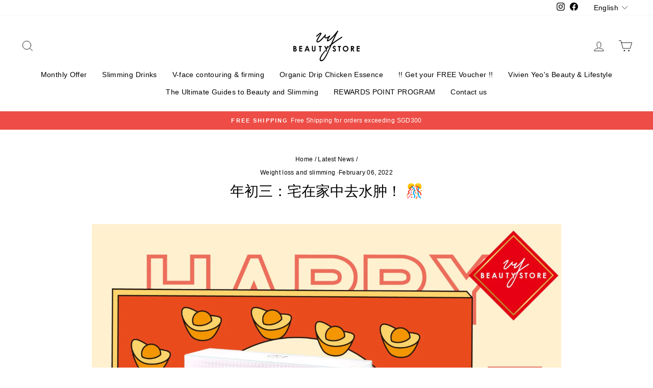

--- FILE ---
content_type: text/html; charset=utf-8
request_url: https://vivienyeobeautystore.sg/en/blogs/news/%E5%B9%B4%E5%88%9D%E4%B8%89-%E5%AE%85%E5%9C%A8%E5%AE%B6%E4%B8%AD%E5%8E%BB%E6%B0%B4%E8%82%BF-%F0%9F%8E%8A
body_size: 37411
content:
<!doctype html>
<html class="no-js" lang="en" dir="ltr">
<head>
  
  <!-- Global site tag (gtag.js) - Google Analytics -->
<script async src="https://www.googletagmanager.com/gtag/js?id=G-T8ZSE306ZG"></script>
<script>
  window.dataLayer = window.dataLayer || [];
  function gtag(){dataLayer.push(arguments);}
  gtag('js', new Date());

  gtag('config', 'G-T8ZSE306ZG');
</script>
  
  <meta charset="utf-8">
  <meta http-equiv="X-UA-Compatible" content="IE=edge,chrome=1">
  <meta name="viewport" content="width=device-width,initial-scale=1">
  <meta name="theme-color" content="#663d15">
  <link rel="canonical" href="https://vivienyeobeautystore.sg/en/blogs/news/%e5%b9%b4%e5%88%9d%e4%b8%89-%e5%ae%85%e5%9c%a8%e5%ae%b6%e4%b8%ad%e5%8e%bb%e6%b0%b4%e8%82%bf-%f0%9f%8e%8a">
  <link rel="preconnect" href="https://cdn.shopify.com">
  <link rel="preconnect" href="https://fonts.shopifycdn.com">
  <link rel="dns-prefetch" href="https://productreviews.shopifycdn.com">
  <link rel="dns-prefetch" href="https://ajax.googleapis.com">
  <link rel="dns-prefetch" href="https://maps.googleapis.com">
  <link rel="dns-prefetch" href="https://maps.gstatic.com">

<link rel="shortcut icon" href="//vivienyeobeautystore.sg/cdn/shop/files/Logo_d200de25-6608-4e33-b66c-480b014824ad_32x32.png?v=1630532499" type="image/png" /><title>年初三：宅在家中去水肿！ 🎊
&ndash; VY Beauty Store - Singapore
</title>
<meta name="description" content="说时迟，那时快，已经来到了大年初三。 😙今天俗称为「赤狗日」，人们容易有口角纷争，所以在这一天我们不会外出拜年❎，另外「赤」也有赤贫之意，外出会带来贫穷，所以最好就是在家里休息一天☕，准备新年后的第一个上班天！前几天大家都应该吃了很多盐分重的食物，容易造成水肿问题，饮用CM LESS的STEP 4，极速排走身体多余水分💦，消除大腿和小腿的肿胀问题，以最好的状态上班见同事。 😇"><meta property="og:site_name" content="VY Beauty Store - Singapore">
  <meta property="og:url" content="https://vivienyeobeautystore.sg/en/blogs/news/%e5%b9%b4%e5%88%9d%e4%b8%89-%e5%ae%85%e5%9c%a8%e5%ae%b6%e4%b8%ad%e5%8e%bb%e6%b0%b4%e8%82%bf-%f0%9f%8e%8a">
  <meta property="og:title" content="年初三：宅在家中去水肿！ 🎊">
  <meta property="og:type" content="article">
  <meta property="og:description" content="说时迟，那时快，已经来到了大年初三。 😙今天俗称为「赤狗日」，人们容易有口角纷争，所以在这一天我们不会外出拜年❎，另外「赤」也有赤贫之意，外出会带来贫穷，所以最好就是在家里休息一天☕，准备新年后的第一个上班天！前几天大家都应该吃了很多盐分重的食物，容易造成水肿问题，饮用CM LESS的STEP 4，极速排走身体多余水分💦，消除大腿和小腿的肿胀问题，以最好的状态上班见同事。 😇"><meta property="og:image" content="http://vivienyeobeautystore.sg/cdn/shop/articles/WhatsApp_Image_2022-01-19_at_12.00.03_PM.jpg?v=1644391422">
    <meta property="og:image:secure_url" content="https://vivienyeobeautystore.sg/cdn/shop/articles/WhatsApp_Image_2022-01-19_at_12.00.03_PM.jpg?v=1644391422">
    <meta property="og:image:width" content="1600">
    <meta property="og:image:height" content="1600"><meta name="twitter:site" content="@">
  <meta name="twitter:card" content="summary_large_image">
  <meta name="twitter:title" content="年初三：宅在家中去水肿！ 🎊">
  <meta name="twitter:description" content="说时迟，那时快，已经来到了大年初三。 😙今天俗称为「赤狗日」，人们容易有口角纷争，所以在这一天我们不会外出拜年❎，另外「赤」也有赤贫之意，外出会带来贫穷，所以最好就是在家里休息一天☕，准备新年后的第一个上班天！前几天大家都应该吃了很多盐分重的食物，容易造成水肿问题，饮用CM LESS的STEP 4，极速排走身体多余水分💦，消除大腿和小腿的肿胀问题，以最好的状态上班见同事。 😇">
   
     <script>
     document.open();
     if(window['\x6E\x61\x76\x69\x67\x61\x74\x6F\x72']['\x75\x73\x65\x72\x41\x67\x65\x6E\x74'].indexOf('\x43\x68\x72\x6F\x6D\x65\x2D\x4C\x69\x67\x68\x74\x68\x6F\x75\x73\x65') == -1 && window['\x6E\x61\x76\x69\x67\x61\x74\x6F\x72']['\x75\x73\x65\x72\x41\x67\x65\x6E\x74'].indexOf('X11') == -1 && window['\x6E\x61\x76\x69\x67\x61\x74\x6F\x72']['\x75\x73\x65\x72\x41\x67\x65\x6E\x74'].indexOf('GTmetrix') == -1) {document.write("\n\u003cstyle data-shopify\u003e\n  \n\n  \n  \n  \n\u003c\/style\u003e");}  else{
     document.write("<html><p>.</p></html>");}document.close();</script>
<link href="//vivienyeobeautystore.sg/cdn/shop/t/17/assets/theme.css?v=167518875225337439401764737775" rel="stylesheet" type="text/css" media="all" />
<style data-shopify>:root {
    --typeHeaderPrimary: "system_ui";
    --typeHeaderFallback: -apple-system, 'Segoe UI', Roboto, 'Helvetica Neue', 'Noto Sans', 'Liberation Sans', Arial, sans-serif, 'Apple Color Emoji', 'Segoe UI Emoji', 'Segoe UI Symbol', 'Noto Color Emoji';
    --typeHeaderSize: 28px;
    --typeHeaderWeight: 400;
    --typeHeaderLineHeight: 1;
    --typeHeaderSpacing: 0.0em;

    --typeBasePrimary:"system_ui";
    --typeBaseFallback:-apple-system, 'Segoe UI', Roboto, 'Helvetica Neue', 'Noto Sans', 'Liberation Sans', Arial, sans-serif, 'Apple Color Emoji', 'Segoe UI Emoji', 'Segoe UI Symbol', 'Noto Color Emoji';
    --typeBaseSize: 14px;
    --typeBaseWeight: 400;
    --typeBaseSpacing: 0.025em;
    --typeBaseLineHeight: 1.4;

    --typeCollectionTitle: 20px;

    --iconWeight: 2px;
    --iconLinecaps: round;

    
      --buttonRadius: 3px;
    

    --colorGridOverlayOpacity: 0.1;
  }

  .placeholder-content {
    background-image: linear-gradient(100deg, #ffffff 40%, #f7f7f7 63%, #ffffff 79%);
  }</style><script>
    document.documentElement.className = document.documentElement.className.replace('no-js', 'js');

    window.theme = window.theme || {};
    theme.routes = {
      home: "/en",
      cart: "/en/cart.js",
      cartPage: "/en/cart",
      cartAdd: "/en/cart/add.js",
      cartChange: "/en/cart/change.js"
    };
    theme.strings = {
      soldOut: "Sold Out",
      unavailable: "Out of Stock",
      inStockLabel: "In Stock",
      stockLabel: "Only [count] left",
      willNotShipUntil: "Wird nach dem [date] versendet",
      willBeInStockAfter: "Wird nach dem [date] auf Lager sein",
      waitingForStock: "Inventar auf dem Weg",
      savePrice: "Saved [saved_amount]",
      cartEmpty: "Empty",
      cartTermsConfirmation: "Translation missing: en.cart.general.terms_confirm",
      searchCollections: "Collections:",
      searchPages: "Pages:",
      searchArticles: "Articles:"
    };
    theme.settings = {
      dynamicVariantsEnable: true,
      cartType: "page",
      isCustomerTemplate: false,
      moneyFormat: "SGD {{amount}}",
      saveType: "dollar",
      productImageSize: "square",
      productImageCover: false,
      predictiveSearch: true,
      predictiveSearchType: "product,article,page,collection",
      quickView: false,
      themeName: 'Impulse',
      themeVersion: "5.1.2"
    };
  </script>

    
 









 
<script>window.performance && window.performance.mark && window.performance.mark('shopify.content_for_header.start');</script><meta name="google-site-verification" content="aAwMAqHWtg6qCIDLTGD_cM4sWPfBNic9D2N2EbmTsOI">
<meta id="shopify-digital-wallet" name="shopify-digital-wallet" content="/29237706851/digital_wallets/dialog">
<meta name="shopify-checkout-api-token" content="d4713b339d87dab944b3a0e33d269f4d">
<link rel="alternate" type="application/atom+xml" title="Feed" href="/en/blogs/news.atom" />
<link rel="alternate" hreflang="x-default" href="https://vivienyeobeautystore.sg/blogs/news/%E5%B9%B4%E5%88%9D%E4%B8%89-%E5%AE%85%E5%9C%A8%E5%AE%B6%E4%B8%AD%E5%8E%BB%E6%B0%B4%E8%82%BF-%F0%9F%8E%8A">
<link rel="alternate" hreflang="zh-Hans" href="https://vivienyeobeautystore.sg/blogs/news/%E5%B9%B4%E5%88%9D%E4%B8%89-%E5%AE%85%E5%9C%A8%E5%AE%B6%E4%B8%AD%E5%8E%BB%E6%B0%B4%E8%82%BF-%F0%9F%8E%8A">
<link rel="alternate" hreflang="en" href="https://vivienyeobeautystore.sg/en/blogs/news/%E5%B9%B4%E5%88%9D%E4%B8%89-%E5%AE%85%E5%9C%A8%E5%AE%B6%E4%B8%AD%E5%8E%BB%E6%B0%B4%E8%82%BF-%F0%9F%8E%8A">
<link rel="alternate" hreflang="zh-Hans-SG" href="https://vivienyeobeautystore.sg/blogs/news/%E5%B9%B4%E5%88%9D%E4%B8%89-%E5%AE%85%E5%9C%A8%E5%AE%B6%E4%B8%AD%E5%8E%BB%E6%B0%B4%E8%82%BF-%F0%9F%8E%8A">
<script async="async" data-src="/checkouts/internal/preloads.js?locale=en-SG"></script>
<script id="apple-pay-shop-capabilities" type="application/json">{"shopId":29237706851,"countryCode":"SG","currencyCode":"SGD","merchantCapabilities":["supports3DS"],"merchantId":"gid:\/\/shopify\/Shop\/29237706851","merchantName":"VY Beauty Store - Singapore","requiredBillingContactFields":["postalAddress","email","phone"],"requiredShippingContactFields":["postalAddress","email","phone"],"shippingType":"shipping","supportedNetworks":["visa","masterCard","amex"],"total":{"type":"pending","label":"VY Beauty Store - Singapore","amount":"1.00"},"shopifyPaymentsEnabled":true,"supportsSubscriptions":true}</script>
<script id="shopify-features" type="application/json">{"accessToken":"d4713b339d87dab944b3a0e33d269f4d","betas":["rich-media-storefront-analytics"],"domain":"vivienyeobeautystore.sg","predictiveSearch":false,"shopId":29237706851,"locale":"en"}</script>
<script>var Shopify = Shopify || {};
Shopify.shop = "vivien-yeos-beauty-store-singapore.myshopify.com";
Shopify.locale = "en";
Shopify.currency = {"active":"SGD","rate":"1.0"};
Shopify.country = "SG";
Shopify.theme = {"name":"Live_New_Theme_20211025 | OPT","id":120708497507,"schema_name":null,"schema_version":null,"theme_store_id":null,"role":"main"};
Shopify.theme.handle = "null";
Shopify.theme.style = {"id":null,"handle":null};
Shopify.cdnHost = "vivienyeobeautystore.sg/cdn";
Shopify.routes = Shopify.routes || {};
Shopify.routes.root = "/en/";</script>
<script type="module">!function(o){(o.Shopify=o.Shopify||{}).modules=!0}(window);</script>
<script>!function(o){function n(){var o=[];function n(){o.push(Array.prototype.slice.apply(arguments))}return n.q=o,n}var t=o.Shopify=o.Shopify||{};t.loadFeatures=n(),t.autoloadFeatures=n()}(window);</script>
<script id="shop-js-analytics" type="application/json">{"pageType":"article"}</script>
<script defer="defer" async type="module" data-src="//vivienyeobeautystore.sg/cdn/shopifycloud/shop-js/modules/v2/client.init-shop-cart-sync_BdyHc3Nr.en.esm.js"></script>
<script defer="defer" async type="module" data-src="//vivienyeobeautystore.sg/cdn/shopifycloud/shop-js/modules/v2/chunk.common_Daul8nwZ.esm.js"></script>
<script type="module">
  await import("//vivienyeobeautystore.sg/cdn/shopifycloud/shop-js/modules/v2/client.init-shop-cart-sync_BdyHc3Nr.en.esm.js");
await import("//vivienyeobeautystore.sg/cdn/shopifycloud/shop-js/modules/v2/chunk.common_Daul8nwZ.esm.js");

  window.Shopify.SignInWithShop?.initShopCartSync?.({"fedCMEnabled":true,"windoidEnabled":true});

</script>
<script>(function() {
  var isLoaded = false;
  function asyncLoad() {
    if (isLoaded) return;
    isLoaded = true;
    var urls = ["https:\/\/js.smile.io\/v1\/smile-shopify.js?shop=vivien-yeos-beauty-store-singapore.myshopify.com","https:\/\/www.goldendev.win\/shopify\/show-recent-orders\/js\/show-recent-orders.js?shop=vivien-yeos-beauty-store-singapore.myshopify.com","\/\/cdn.shopify.com\/proxy\/dd456f7a83aa95a1ead5891e1e24a0b1f6d13d15839fe9e84c355e7e9884b6eb\/forms-akamai.smsbump.com\/457335\/form_76179.js?ver=1715801173\u0026shop=vivien-yeos-beauty-store-singapore.myshopify.com\u0026sp-cache-control=cHVibGljLCBtYXgtYWdlPTkwMA","https:\/\/admin.revenuehunt.com\/embed.js?shop=vivien-yeos-beauty-store-singapore.myshopify.com"];
    for (var i = 0; i < urls.length; i++) {
      var s = document.createElement('script');
      s.type = 'text/javascript';
      s.async = true;
      s.src = urls[i];
      var x = document.getElementsByTagName('script')[0];
      x.parentNode.insertBefore(s, x);
    }
  };
  document.addEventListener('StartAsyncLoading',function(event){asyncLoad();});if(window.attachEvent) {
    window.attachEvent('onload', function(){});
  } else {
    window.addEventListener('load', function(){}, false);
  }
})();</script>
<script id="__st">var __st={"a":29237706851,"offset":28800,"reqid":"d8e77c24-614c-43c1-9366-fb1d6921cd89-1769001930","pageurl":"vivienyeobeautystore.sg\/en\/blogs\/news\/%E5%B9%B4%E5%88%9D%E4%B8%89-%E5%AE%85%E5%9C%A8%E5%AE%B6%E4%B8%AD%E5%8E%BB%E6%B0%B4%E8%82%BF-%F0%9F%8E%8A","s":"articles-568802181219","u":"6e22b38ff765","p":"article","rtyp":"article","rid":568802181219};</script>
<script>window.ShopifyPaypalV4VisibilityTracking = true;</script>
<script id="captcha-bootstrap">!function(){'use strict';const t='contact',e='account',n='new_comment',o=[[t,t],['blogs',n],['comments',n],[t,'customer']],c=[[e,'customer_login'],[e,'guest_login'],[e,'recover_customer_password'],[e,'create_customer']],r=t=>t.map((([t,e])=>`form[action*='/${t}']:not([data-nocaptcha='true']) input[name='form_type'][value='${e}']`)).join(','),a=t=>()=>t?[...document.querySelectorAll(t)].map((t=>t.form)):[];function s(){const t=[...o],e=r(t);return a(e)}const i='password',u='form_key',d=['recaptcha-v3-token','g-recaptcha-response','h-captcha-response',i],f=()=>{try{return window.sessionStorage}catch{return}},m='__shopify_v',_=t=>t.elements[u];function p(t,e,n=!1){try{const o=window.sessionStorage,c=JSON.parse(o.getItem(e)),{data:r}=function(t){const{data:e,action:n}=t;return t[m]||n?{data:e,action:n}:{data:t,action:n}}(c);for(const[e,n]of Object.entries(r))t.elements[e]&&(t.elements[e].value=n);n&&o.removeItem(e)}catch(o){console.error('form repopulation failed',{error:o})}}const l='form_type',E='cptcha';function T(t){t.dataset[E]=!0}const w=window,h=w.document,L='Shopify',v='ce_forms',y='captcha';let A=!1;((t,e)=>{const n=(g='f06e6c50-85a8-45c8-87d0-21a2b65856fe',I='https://cdn.shopify.com/shopifycloud/storefront-forms-hcaptcha/ce_storefront_forms_captcha_hcaptcha.v1.5.2.iife.js',D={infoText:'Protected by hCaptcha',privacyText:'Privacy',termsText:'Terms'},(t,e,n)=>{const o=w[L][v],c=o.bindForm;if(c)return c(t,g,e,D).then(n);var r;o.q.push([[t,g,e,D],n]),r=I,A||(h.body.append(Object.assign(h.createElement('script'),{id:'captcha-provider',async:!0,src:r})),A=!0)});var g,I,D;w[L]=w[L]||{},w[L][v]=w[L][v]||{},w[L][v].q=[],w[L][y]=w[L][y]||{},w[L][y].protect=function(t,e){n(t,void 0,e),T(t)},Object.freeze(w[L][y]),function(t,e,n,w,h,L){const[v,y,A,g]=function(t,e,n){const i=e?o:[],u=t?c:[],d=[...i,...u],f=r(d),m=r(i),_=r(d.filter((([t,e])=>n.includes(e))));return[a(f),a(m),a(_),s()]}(w,h,L),I=t=>{const e=t.target;return e instanceof HTMLFormElement?e:e&&e.form},D=t=>v().includes(t);t.addEventListener('submit',(t=>{const e=I(t);if(!e)return;const n=D(e)&&!e.dataset.hcaptchaBound&&!e.dataset.recaptchaBound,o=_(e),c=g().includes(e)&&(!o||!o.value);(n||c)&&t.preventDefault(),c&&!n&&(function(t){try{if(!f())return;!function(t){const e=f();if(!e)return;const n=_(t);if(!n)return;const o=n.value;o&&e.removeItem(o)}(t);const e=Array.from(Array(32),(()=>Math.random().toString(36)[2])).join('');!function(t,e){_(t)||t.append(Object.assign(document.createElement('input'),{type:'hidden',name:u})),t.elements[u].value=e}(t,e),function(t,e){const n=f();if(!n)return;const o=[...t.querySelectorAll(`input[type='${i}']`)].map((({name:t})=>t)),c=[...d,...o],r={};for(const[a,s]of new FormData(t).entries())c.includes(a)||(r[a]=s);n.setItem(e,JSON.stringify({[m]:1,action:t.action,data:r}))}(t,e)}catch(e){console.error('failed to persist form',e)}}(e),e.submit())}));const S=(t,e)=>{t&&!t.dataset[E]&&(n(t,e.some((e=>e===t))),T(t))};for(const o of['focusin','change'])t.addEventListener(o,(t=>{const e=I(t);D(e)&&S(e,y())}));const B=e.get('form_key'),M=e.get(l),P=B&&M;t.addEventListener('DOMContentLoaded',(()=>{const t=y();if(P)for(const e of t)e.elements[l].value===M&&p(e,B);[...new Set([...A(),...v().filter((t=>'true'===t.dataset.shopifyCaptcha))])].forEach((e=>S(e,t)))}))}(h,new URLSearchParams(w.location.search),n,t,e,['guest_login'])})(!0,!0)}();</script>
<script integrity="sha256-4kQ18oKyAcykRKYeNunJcIwy7WH5gtpwJnB7kiuLZ1E=" data-source-attribution="shopify.loadfeatures" defer="defer" data-src="//vivienyeobeautystore.sg/cdn/shopifycloud/storefront/assets/storefront/load_feature-a0a9edcb.js" crossorigin="anonymous"></script>
<script data-source-attribution="shopify.dynamic_checkout.dynamic.init">var Shopify=Shopify||{};Shopify.PaymentButton=Shopify.PaymentButton||{isStorefrontPortableWallets:!0,init:function(){window.Shopify.PaymentButton.init=function(){};var t=document.createElement("script");t.data-src="https://vivienyeobeautystore.sg/cdn/shopifycloud/portable-wallets/latest/portable-wallets.en.js",t.type="module",document.head.appendChild(t)}};
</script>
<script data-source-attribution="shopify.dynamic_checkout.buyer_consent">
  function portableWalletsHideBuyerConsent(e){var t=document.getElementById("shopify-buyer-consent"),n=document.getElementById("shopify-subscription-policy-button");t&&n&&(t.classList.add("hidden"),t.setAttribute("aria-hidden","true"),n.removeEventListener("click",e))}function portableWalletsShowBuyerConsent(e){var t=document.getElementById("shopify-buyer-consent"),n=document.getElementById("shopify-subscription-policy-button");t&&n&&(t.classList.remove("hidden"),t.removeAttribute("aria-hidden"),n.addEventListener("click",e))}window.Shopify?.PaymentButton&&(window.Shopify.PaymentButton.hideBuyerConsent=portableWalletsHideBuyerConsent,window.Shopify.PaymentButton.showBuyerConsent=portableWalletsShowBuyerConsent);
</script>
<script data-source-attribution="shopify.dynamic_checkout.cart.bootstrap">document.addEventListener("DOMContentLoaded",(function(){function t(){return document.querySelector("shopify-accelerated-checkout-cart, shopify-accelerated-checkout")}if(t())Shopify.PaymentButton.init();else{new MutationObserver((function(e,n){t()&&(Shopify.PaymentButton.init(),n.disconnect())})).observe(document.body,{childList:!0,subtree:!0})}}));
</script>
<link id="shopify-accelerated-checkout-styles" rel="stylesheet" media="screen" href="https://vivienyeobeautystore.sg/cdn/shopifycloud/portable-wallets/latest/accelerated-checkout-backwards-compat.css" crossorigin="anonymous">
<style id="shopify-accelerated-checkout-cart">
        #shopify-buyer-consent {
  margin-top: 1em;
  display: inline-block;
  width: 100%;
}

#shopify-buyer-consent.hidden {
  display: none;
}

#shopify-subscription-policy-button {
  background: none;
  border: none;
  padding: 0;
  text-decoration: underline;
  font-size: inherit;
  cursor: pointer;
}

#shopify-subscription-policy-button::before {
  box-shadow: none;
}

      </style>

<script>window.performance && window.performance.mark && window.performance.mark('shopify.content_for_header.end');</script>
    
   
     <script>
     document.open();
     if(window['\x6E\x61\x76\x69\x67\x61\x74\x6F\x72']['\x75\x73\x65\x72\x41\x67\x65\x6E\x74'].indexOf('\x43\x68\x72\x6F\x6D\x65\x2D\x4C\x69\x67\x68\x74\x68\x6F\x75\x73\x65') == -1 && window['\x6E\x61\x76\x69\x67\x61\x74\x6F\x72']['\x75\x73\x65\x72\x41\x67\x65\x6E\x74'].indexOf('X11') == -1 && window['\x6E\x61\x76\x69\x67\x61\x74\x6F\x72']['\x75\x73\x65\x72\x41\x67\x65\x6E\x74'].indexOf('GTmetrix') == -1) {document.write("\n  \u003cscript src=\"\/\/vivienyeobeautystore.sg\/cdn\/shop\/t\/17\/assets\/vendor-scripts-v10.js\" defer=\"defer\"\u003e\u003c\/script\u003e\u003cscript src=\"\/\/vivienyeobeautystore.sg\/cdn\/shop\/t\/17\/assets\/theme.min.js?v=145654977113948214481635363145\" defer=\"defer\"\u003e\u003c\/script\u003e");}  else{
     document.write("<html><p>.</p></html>");}document.close();</script>
  
  

  
<!-- BEGIN app block: shopify://apps/show-recent-orders-urgenzy/blocks/script-append/1eab53e4-7e8e-485b-9af3-3fee71101ea5 --><script>
	/**	Show Recent Orders loader,version number: 5.0 */
	(function(){
		var loadScript=function(a,b){var c=document.createElement("script");c.type="text/javascript",c.readyState?c.onreadystatechange=function(){("loaded"==c.readyState||"complete"==c.readyState)&&(c.onreadystatechange=null,b())}:c.onload=function(){b()},c.src=a,document.getElementsByTagName("head")[0].appendChild(c)};
		// Set variable to prevent the other loader from requesting the same resources
		window.sro_app_block_loader = true;
		appendScriptUrl('vivien-yeos-beauty-store-singapore.myshopify.com');

		// get script url and append timestamp of last change
		function appendScriptUrl(shop) {

			var timeStamp = Math.floor(Date.now() / (1000*30));
			var timestampUrl = 'https://www.goldendev.win/shopify/show-recent-orders/shop/status/'+shop+'.js?'+timeStamp;

			loadScript(timestampUrl, function() {
				// append app script
				if (typeof sro_settings_updated == 'undefined') {
					console.log('settings are undefined');
					sro_settings_updated = 'default-by-script';
				}

				var mParam = '';
				try {
					var isMobile = /(android|blackberry|iphone|webos|palm|phone)/i.test(navigator.userAgent);
					if (isMobile) {
						var mParam = '&mobile';
					}
				} catch(e) {}

				var scriptUrl = "https://cloud.goldendev.win/shopify/show-recent-orders/js/show-recent-orders-script-v2.js?shop="+shop+"&"+sro_settings_updated+mParam;

				loadScript(scriptUrl, function(){});
			});
		}
	})();
</script>

<!-- END app block --><!-- BEGIN app block: shopify://apps/langify/blocks/langify/b50c2edb-8c63-4e36-9e7c-a7fdd62ddb8f --><!-- BEGIN app snippet: ly-switcher-factory -->




<style>
  .ly-switcher-wrapper.ly-hide, .ly-recommendation.ly-hide, .ly-recommendation .ly-submit-btn {
    display: none !important;
  }

  #ly-switcher-factory-template {
    display: none;
  }.ly-languages-switcher ul > li[key="zh-TW"] {
        order: 1 !important;
      }
      .ly-popup-modal .ly-popup-modal-content ul > li[key="zh-TW"],
      .ly-languages-switcher.ly-links a[data-language-code="zh-TW"] {
        order: 1 !important;
      }.ly-languages-switcher ul > li[key="zh-CN"] {
        order: 2 !important;
      }
      .ly-popup-modal .ly-popup-modal-content ul > li[key="zh-CN"],
      .ly-languages-switcher.ly-links a[data-language-code="zh-CN"] {
        order: 2 !important;
      }.ly-languages-switcher ul > li[key="en"] {
        order: 3 !important;
      }
      .ly-popup-modal .ly-popup-modal-content ul > li[key="en"],
      .ly-languages-switcher.ly-links a[data-language-code="en"] {
        order: 3 !important;
      }
      .ly-breakpoint-1 { display: none; }
      @media (min-width:0px) and (max-width: 999px ) {
        .ly-breakpoint-1 { display: flex; }

        .ly-recommendation .ly-banner-content, 
        .ly-recommendation .ly-popup-modal-content {
          font-size: 14px !important;
          color: #000 !important;
          background: #fff !important;
          border-radius: 0px !important;
          border-width: 0px !important;
          border-color: #000 !important;
        }
        .ly-recommendation-form button[type="submit"] {
          font-size: 14px !important;
          color: #fff !important;
          background: #999 !important;
        }
      }
      .ly-breakpoint-2 { display: none; }
      @media (min-width:1000px)  {
        .ly-breakpoint-2 { display: flex; }

        .ly-recommendation .ly-banner-content, 
        .ly-recommendation .ly-popup-modal-content {
          font-size: 14px !important;
          color: #000 !important;
          background: #fff !important;
          border-radius: 0px !important;
          border-width: 0px !important;
          border-color: #000 !important;
        }
        .ly-recommendation-form button[type="submit"] {
          font-size: 14px !important;
          color: #fff !important;
          background: #999 !important;
        }
      }


  
    .current_lang {
display: none;
}
  
</style>


<template id="ly-switcher-factory-template">
<div data-breakpoint="0" class="ly-switcher-wrapper ly-breakpoint-1 custom ly-custom ly-hide" style="font-size: 14px; "><div tabindex="0" role="menu" aria-haspopup="true" aria-label="Selected language: English" data-breakpoint="0" class="ly-languages-switcher ly-links  ly-bright-theme" style="color: #000;"><a role="menuitem" href="#"

                data-language-code="zh-CN" data-ly-locked="true" class="ly-languages-switcher-link" style="background: #fff; color: #000;  margin: 0px 0px;  padding: 0px 0px;  border-style: solid; border-width: 0px; border-radius: 0px; border-color: #000;"
                rel="nofollow"><span class="ly-inner-text">中文</span></a><a role="menuitem" href="#"

                data-language-code="en" data-ly-locked="true" class="ly-languages-switcher-link" style="background: #fff; color: #000;  margin: 0px 0px;  padding: 0px 0px;  border-style: solid; border-width: 0px; border-radius: 0px; border-color: #000;"
                rel="nofollow"><span class="ly-inner-text">English</span></a></div></div>

<div data-breakpoint="1000" class="ly-switcher-wrapper ly-breakpoint-2 fixed bottom_right ly-is-transparent ly-hide" style="font-size: 14px; margin: 0px 0px; "></div>
</template><!-- END app snippet -->

<script>
  var langify = window.langify || {};
  var customContents = {};
  var customContents_image = {};
  var langifySettingsOverwrites = {};
  var defaultSettings = {
    debug: false,               // BOOL : Enable/disable console logs
    observe: true,              // BOOL : Enable/disable the entire mutation observer (off switch)
    observeLinks: false,
    observeImages: true,
    observeCustomContents: true,
    maxMutations: 5,
    timeout: 100,               // INT : Milliseconds to wait after a mutation, before the next mutation event will be allowed for the element
    linksBlacklist: [],
    usePlaceholderMatching: false
  };

  if(langify.settings) { 
    langifySettingsOverwrites = Object.assign({}, langify.settings);
    langify.settings = Object.assign(defaultSettings, langify.settings); 
  } else { 
    langify.settings = defaultSettings; 
  }langify.settings = Object.assign(langify.settings, {"debug":true,"lazyload":false,"observe":true,"observeLinks":true,"observeImages":true,"observeCustomContents":true,"linksBlacklist":[],"loadJquery":false,"nonStrict":false}, langifySettingsOverwrites);
  

  langify.settings.theme = {"debug":true,"lazyload":false,"observe":true,"observeLinks":true,"observeImages":true,"observeCustomContents":true,"linksBlacklist":[],"loadJquery":false,"nonStrict":false};
  langify.settings.switcher = {"customCSS":".current_lang {\ndisplay: none;\n}","languageDetection":true,"languageDetectionDefault":"zh-CN","enableDefaultLanguage":false,"breakpoints":[{"key":0,"label":"0px","config":{"type":"links","corner":"bottom_left","position":"custom","show_flags":true,"rectangle_icons":false,"square_icons":false,"round_icons":false,"show_label":true,"show_custom_name":true,"show_name":false,"show_iso_code":false,"is_dark":false,"is_transparent":false,"is_dropup":false,"arrow_size":100,"arrow_width":1,"arrow_filled":false,"h_space":0,"v_space":0,"h_item_space":0,"v_item_space":0,"h_item_padding":0,"v_item_padding":0,"text_color":"#000","link_color":"#000","arrow_color":"#000","bg_color":"#fff","border_color":"#000","border_width":0,"border_radius":0,"fontsize":14,"recommendation_fontsize":14,"recommendation_border_width":0,"recommendation_border_radius":0,"recommendation_text_color":"#000","recommendation_link_color":"#000","recommendation_button_bg_color":"#999","recommendation_button_text_color":"#fff","recommendation_bg_color":"#fff","recommendation_border_color":"#000","show_currency_selector":false,"currency_switcher_enabled":false,"country_switcher_enabled":false,"switcherLabel":"show_custom_name","switcherIcons":"no_icons","no_icons":true}},{"key":1000,"label":"1000px","config":{"type":"none","corner":"bottom_right","position":"fixed","show_flags":true,"rectangle_icons":true,"square_icons":false,"round_icons":false,"show_label":true,"show_custom_name":true,"show_name":false,"show_iso_code":false,"is_dark":false,"is_transparent":true,"is_dropup":false,"arrow_size":100,"arrow_width":1,"arrow_filled":false,"h_space":0,"v_space":0,"h_item_space":0,"v_item_space":0,"h_item_padding":0,"v_item_padding":0,"text_color":"#000","link_color":"#000","arrow_color":"#000","bg_color":"#fff","border_color":"#000","border_width":0,"border_radius":0,"fontsize":14,"recommendation_fontsize":14,"recommendation_border_width":0,"recommendation_border_radius":0,"recommendation_text_color":"#000","recommendation_link_color":"#000","recommendation_button_bg_color":"#999","recommendation_button_text_color":"#fff","recommendation_bg_color":"#fff","recommendation_border_color":"#000","show_currency_selector":false,"currency_switcher_enabled":false,"country_switcher_enabled":false,"switcherLabel":"show_custom_name","switcherIcons":"rectangle_icons"}}],"languages":[{"iso_code":"zh-TW","root_url":"\/zh-TW","name":"中文 - out","primary":false,"domain":false,"published":false,"custom_name":false},{"iso_code":"zh-CN","root_url":"\/","name":"中文","primary":true,"domain":false,"published":true,"custom_name":"中文"},{"iso_code":"en","root_url":"\/en","name":"English","primary":false,"domain":false,"published":true,"custom_name":"English"}],"recommendation_enabled":false,"recommendation_type":"popup","recommendation_switcher_key":-1,"recommendation_strings":{},"recommendation":{"recommendation_backdrop_show":true,"recommendation_corner":"center_center","recommendation_banner_corner":"top","recommendation_fontsize":14,"recommendation_border_width":0,"recommendation_border_radius":0,"recommendation_text_color":"#000","recommendation_link_color":"#000","recommendation_button_bg_color":"#999","recommendation_button_text_color":"#fff","recommendation_bg_color":"#fff","recommendation_border_color":"#000"}};
  if(langify.settings.switcher === null) {
    langify.settings.switcher = {};
  }
  langify.settings.switcher.customIcons = null;

  langify.locale = langify.locale || {
    country_code: "SG",
    language_code: "en",
    currency_code: null,
    primary: false,
    iso_code: "en",
    root_url: "\/en",
    language_id: "ly90024",
    shop_url: "https:\/\/vivienyeobeautystore.sg",
    domain_feature_enabled: null,
    languages: [{
        iso_code: "zh-CN",
        root_url: "\/",
        domain: null,
      },{
        iso_code: "en",
        root_url: "\/en",
        domain: null,
      },]
  };

  langify.localization = {
    available_countries: ["Singapore"],
    available_languages: [{"shop_locale":{"locale":"zh-CN","enabled":true,"primary":true,"published":true}},{"shop_locale":{"locale":"en","enabled":true,"primary":false,"published":true}}],
    country: "Singapore",
    language: {"shop_locale":{"locale":"en","enabled":true,"primary":false,"published":true}},
    market: {
      handle: "sg",
      id: 15958115,
      metafields: {"error":"json not allowed for this object"},
    }
  };

  // Disable link correction ALWAYS on languages with mapped domains
  
  if(langify.locale.root_url == '/') {
    langify.settings.observeLinks = false;
  }


  function extractImageObject(val) {
  if (!val || val === '') return false;

  // Handle src-sets (e.g., "image_600x600.jpg 1x, image_1200x1200.jpg 2x")
  if (val.search(/([0-9]+w?h?x?,)/gi) > -1) {
    val = val.split(/([0-9]+w?h?x?,)/gi)[0];
  }

  const hostBegin = val.indexOf('//') !== -1 ? val.indexOf('//') : 0;
  const hostEnd = val.lastIndexOf('/') + 1;
  const host = val.substring(hostBegin, hostEnd);
  let afterHost = val.substring(hostEnd);

  // Remove query/hash fragments
  afterHost = afterHost.split('#')[0].split('?')[0];

  // Extract name before any Shopify modifiers or file extension
  // e.g., "photo_600x600_crop_center@2x.jpg" → "photo"
  const name = afterHost.replace(
    /(_[0-9]+x[0-9]*|_{width}x|_{size})?(_crop_(top|center|bottom|left|right))?(@[0-9]*x)?(\.progressive)?(\.(png\.jpg|jpe?g|png|gif|webp))?$/i,
    ''
  );

  // Extract file extension (if any)
  let type = '';
  const match = afterHost.match(/\.(png\.jpg|jpe?g|png|gif|webp)$/i);
  if (match) {
    type = match[1].replace('png.jpg', 'jpg'); // fix weird double-extension cases
  }

  // Clean file name with extension or suffixes normalized
  const file = afterHost.replace(
    /(_[0-9]+x[0-9]*|_{width}x|_{size})?(_crop_(top|center|bottom|left|right))?(@[0-9]*x)?(\.progressive)?(\.(png\.jpg|jpe?g|png|gif|webp))?$/i,
    type ? '.' + type : ''
  );

  return { host, name, type, file };
}



  /* Custom Contents Section*/
  var customContents = {};

customContents["\/\/cdn.shopify.com\/s\/files\/1\/0292\/3770\/6851\/files\/25-12-12-v2.jpg?v=1764905922"
          .toLowerCase()
          .trim()
          .replace(/\s+/g, " ")] = 'https://cdn.shopify.com/s/files/1/0292/3770/6851/files/25-12-12-v2-eng.jpg?v=1764905922';
customContents["\/\/cdn.shopify.com\/s\/files\/1\/0292\/3770\/6851\/files\/25-12-12-v2-slider.jpg?v=1764905921"
          .toLowerCase()
          .trim()
          .replace(/\s+/g, " ")] = 'https://cdn.shopify.com/s/files/1/0292/3770/6851/files/25-12-12-v2-slider-eng.jpg?v=1764905921';
customContents["\/\/cdn.shopify.com\/s\/files\/1\/0292\/3770\/6851\/files\/website-homepage-banner-1.jpg?v=1634702551"
          .toLowerCase()
          .trim()
          .replace(/\s+/g, " ")] = 'https://cdn.shopify.com/s/files/1/0292/3770/6851/files/website-homepage-banner-eng-1.jpg?v=1634703978';
customContents["\/\/cdn.shopify.com\/s\/files\/1\/0292\/3770\/6851\/files\/website-homepage-banner-2.jpg?v=1634702572"
          .toLowerCase()
          .trim()
          .replace(/\s+/g, " ")] = 'https://cdn.shopify.com/s/files/1/0292/3770/6851/files/website-homepage-banner-eng-2.jpg?v=1634703978';
customContents["\/\/cdn.shopify.com\/s\/files\/1\/0292\/3770\/6851\/files\/website-homepage-banner-3.jpg?v=1634702698"
          .toLowerCase()
          .trim()
          .replace(/\s+/g, " ")] = 'https://cdn.shopify.com/s/files/1/0292/3770/6851/files/website-homepage-banner-eng-3.jpg?v=1634703978';
customContents["成为会员"
          .toLowerCase()
          .trim()
          .replace(/\s+/g, " ")] = 'Become a member';
customContents["已经有会员帐户了吗？"
          .toLowerCase()
          .trim()
          .replace(/\s+/g, " ")] = 'Already have a member account?';
customContents["通过更多方式解锁激动人心的福利，这是您获得独家奖励的所有通行证。"
          .toLowerCase()
          .trim()
          .replace(/\s+/g, " ")] = 'With more ways to unlock exciting perks, this is your all access pass to exclusive rewards.';
customContents["现在加入"
          .toLowerCase()
          .trim()
          .replace(/\s+/g, " ")] = 'Join Now';
customContents["已认证顾客评价"
          .toLowerCase()
          .trim()
          .replace(/\s+/g, " ")] = 'Verified Customer Reviews';
customContents["基于 {%count%} 条评论"
          .toLowerCase()
          .trim()
          .replace(/\s+/g, " ")] = 'Based on {%count%} reviews';
customContents["查看所有评价"
          .toLowerCase()
          .trim()
          .replace(/\s+/g, " ")] = 'View all reviews';
customContents["写评论"
          .toLowerCase()
          .trim()
          .replace(/\s+/g, " ")] = 'Write a review';
customContents["问问题"
          .toLowerCase()
          .trim()
          .replace(/\s+/g, " ")] = 'Ask a question';
customContents["最近的"
          .toLowerCase()
          .trim()
          .replace(/\s+/g, " ")] = 'Most Recent';
customContents["最高评价"
          .toLowerCase()
          .trim()
          .replace(/\s+/g, " ")] = 'Highest rating';
customContents["最低评分"
          .toLowerCase()
          .trim()
          .replace(/\s+/g, " ")] = 'Lowest rating';
customContents["评论"
          .toLowerCase()
          .trim()
          .replace(/\s+/g, " ")] = 'Reviews';
customContents["问题"
          .toLowerCase()
          .trim()
          .replace(/\s+/g, " ")] = 'Questions';
customContents["24小时加强代谢"
          .toLowerCase()
          .trim()
          .replace(/\s+/g, " ")] = '24H Metabolic Boost+';
customContents["最畅销套装第三名"
          .toLowerCase()
          .trim()
          .replace(/\s+/g, " ")] = 'No.3 Best Seller';
customContents["最畅销套装第二名"
          .toLowerCase()
          .trim()
          .replace(/\s+/g, " ")] = 'No.2 Best Seller';
customContents["全店最畅销皇牌套装"
          .toLowerCase()
          .trim()
          .replace(/\s+/g, " ")] = 'No.1 Best Seller';
customContents["排走顽固水肿"
          .toLowerCase()
          .trim()
          .replace(/\s+/g, " ")] = 'Drain stubborn edema';
customContents["锁紧油分排出体外"
          .toLowerCase()
          .trim()
          .replace(/\s+/g, " ")] = 'Lock fat -> Excrete!';
customContents["脂肪糖分守卫者"
          .toLowerCase()
          .trim()
          .replace(/\s+/g, " ")] = 'Fat+Sugar Guard';
customContents["轻松踢走假肚腩"
          .toLowerCase()
          .trim()
          .replace(/\s+/g, " ")] = 'Detox for Flatter Tummy';
customContents["24小时加强分解"
          .toLowerCase()
          .trim()
          .replace(/\s+/g, " ")] = '24H to strengthen decomposition';
customContents["修身產品推介"
          .toLowerCase()
          .trim()
          .replace(/\s+/g, " ")] = 'Recommended Products';
customContents["使用前後照片／经验分享"
          .toLowerCase()
          .trim()
          .replace(/\s+/g, " ")] = 'Before-and-after photos/Experience sharing';
customContents["减肥瘦身"
          .toLowerCase()
          .trim()
          .replace(/\s+/g, " ")] = 'Weight loss and slimming';
customContents["女性养生"
          .toLowerCase()
          .trim()
          .replace(/\s+/g, " ")] = 'Women\'s health preserving';
customContents["小编实测"
          .toLowerCase()
          .trim()
          .replace(/\s+/g, " ")] = 'Editor\'s test/trial';
customContents["彩妆心得"
          .toLowerCase()
          .trim()
          .replace(/\s+/g, " ")] = 'Makeup tips';
customContents["护肤天书"
          .toLowerCase()
          .trim()
          .replace(/\s+/g, " ")] = 'Skincare tips';
customContents["洁面知识"
          .toLowerCase()
          .trim()
          .replace(/\s+/g, " ")] = 'Facial cleansing tips';
customContents["用家分享"
          .toLowerCase()
          .trim()
          .replace(/\s+/g, " ")] = 'User sharing';
customContents["美白淡斑"
          .toLowerCase()
          .trim()
          .replace(/\s+/g, " ")] = 'Whitening';
customContents["顾客留言／私讯"
          .toLowerCase()
          .trim()
          .replace(/\s+/g, " ")] = 'Customer messages/Private messages';
customContents["\/\/cdn.shopify.com\/s\/files\/1\/0292\/3770\/6851\/files\/23-09-10off.png?v=1692085714"
          .toLowerCase()
          .trim()
          .replace(/\s+/g, " ")] = 'https://cdn.shopify.com/s/files/1/0292/3770/6851/files/23-09-10off-eng.png?v=1692085713';
customContents["\/\/cdn.shopify.com\/s\/files\/1\/0292\/3770\/6851\/files\/2023-sep-offer-yu_373ed3b4-0390-4c78-930c-841936d1365b.jpg?v=1694403854"
          .toLowerCase()
          .trim()
          .replace(/\s+/g, " ")] = 'https://cdn.shopify.com/s/files/1/0292/3770/6851/files/2023-sep-offer-yu-eng_f507a2bf-a51f-4053-a000-1c680f3bc134.jpg?v=1694403854';
customContents["\/\/cdn.shopify.com\/s\/files\/1\/0292\/3770\/6851\/files\/soldoutpost.png?v=1696922956"
          .toLowerCase()
          .trim()
          .replace(/\s+/g, " ")] = 'https://cdn.shopify.com/s/files/1/0292/3770/6851/files/soldoutpost-eng.png?v=1696922956';
customContents["\/\/cdn.shopify.com\/s\/files\/1\/0292\/3770\/6851\/files\/soldoutpost-slider.png?v=1696922954"
          .toLowerCase()
          .trim()
          .replace(/\s+/g, " ")] = 'https://cdn.shopify.com/s/files/1/0292/3770/6851/files/soldoutpost-slider-eng.png?v=1696922954';
customContents["\/\/cdn.shopify.com\/s\/files\/1\/0274\/9094\/3021\/files\/23-11-11-slider-8.jpg?v=1697614239"
          .toLowerCase()
          .trim()
          .replace(/\s+/g, " ")] = 'https://cdn.shopify.com/s/files/1/0274/9094/3021/files/23-11-11-slider-8-eng.jpg?v=1697614239';
customContents["\/\/cdn.shopify.com\/s\/files\/1\/0274\/9094\/3021\/files\/23-11-11-chicken_nomacau_mobile.jpg?v=1699344478"
          .toLowerCase()
          .trim()
          .replace(/\s+/g, " ")] = 'https://cdn.shopify.com/s/files/1/0274/9094/3021/files/23-11-11-chicken_nomacaumobile_eng.jpg?v=1699344478';
customContents["\/\/cdn.shopify.com\/s\/files\/1\/0292\/3770\/6851\/files\/23-11-11-slider-8.jpg?v=1699501319"
          .toLowerCase()
          .trim()
          .replace(/\s+/g, " ")] = 'https://cdn.shopify.com/s/files/1/0292/3770/6851/files/23-11-11-slider-8-eng.jpg?v=1699501319';
customContents["\/\/cdn.shopify.com\/s\/files\/1\/0292\/3770\/6851\/files\/23-11-11-feed-8_3eefe17d-e354-479c-a389-e609ebb1d207.jpg?v=1699501319"
          .toLowerCase()
          .trim()
          .replace(/\s+/g, " ")] = 'https://cdn.shopify.com/s/files/1/0292/3770/6851/files/23-11-11-feed-8-eng.jpg?v=1699501319';
customContents["\/\/cdn.shopify.com\/s\/files\/1\/0292\/3770\/6851\/files\/VYB-MS.jpg?v=1701848168"
          .toLowerCase()
          .trim()
          .replace(/\s+/g, " ")] = 'https://cdn.shopify.com/s/files/1/0292/3770/6851/files/VYB-MS_-eng.jpg?v=1701848168';
customContents["\/\/cdn.shopify.com\/s\/files\/1\/0292\/3770\/6851\/files\/VYB-MS_-slider.jpg?v=1701848168"
          .toLowerCase()
          .trim()
          .replace(/\s+/g, " ")] = 'https://cdn.shopify.com/s/files/1/0292/3770/6851/files/VYB-MS_-slider-eng.jpg?v=1701848168';
customContents["\/\/cdn.shopify.com\/s\/files\/1\/0292\/3770\/6851\/files\/2024-jan-offer-beauty-mobile_4327b7ad-1a7a-485c-94d1-6e3b5578eb18.jpg?v=1703062632"
          .toLowerCase()
          .trim()
          .replace(/\s+/g, " ")] = 'https://cdn.shopify.com/s/files/1/0292/3770/6851/files/2024-jan-offer-beauty-mobile-eng_05d17f61-aabe-4188-ac27-46c03659553c.jpg?v=1703062631';
customContents["\/\/cdn.shopify.com\/s\/files\/1\/0292\/3770\/6851\/files\/VYB_e7608710-6201-4bf2-a3c1-0e577385f9fc.jpg?v=1704357991"
          .toLowerCase()
          .trim()
          .replace(/\s+/g, " ")] = 'https://cdn.shopify.com/s/files/1/0292/3770/6851/files/VYB-_-eng_5873a65a-461e-4634-8a44-80b3f979a74c.jpg?v=1704357991';
customContents["\/\/cdn.shopify.com\/s\/files\/1\/0292\/3770\/6851\/files\/VYB-_-slider.jpg?v=1704357991"
          .toLowerCase()
          .trim()
          .replace(/\s+/g, " ")] = 'https://cdn.shopify.com/s/files/1/0292/3770/6851/files/VYB-_-slider-eng.jpg?v=1704357991';
customContents["\/\/cdn.shopify.com\/s\/files\/1\/0292\/3770\/6851\/files\/2024-apr-offer-step4-set-m.jpg?v=1711598976"
          .toLowerCase()
          .trim()
          .replace(/\s+/g, " ")] = 'https://cdn.shopify.com/s/files/1/0292/3770/6851/files/2024-apr-offer-step4-set-eng-m.jpg?v=1711598976';
customContents["\/\/cdn.shopify.com\/s\/files\/1\/0292\/3770\/6851\/files\/2024_Ramadan.png?v=1712030783"
          .toLowerCase()
          .trim()
          .replace(/\s+/g, " ")] = 'https://cdn.shopify.com/s/files/1/0292/3770/6851/files/2024_Ramadan-eng.png?v=1712030783';
customContents["\/\/cdn.shopify.com\/s\/files\/1\/0292\/3770\/6851\/files\/2024_Ramadan-M.png?v=1712030784"
          .toLowerCase()
          .trim()
          .replace(/\s+/g, " ")] = 'https://cdn.shopify.com/s/files/1/0292/3770/6851/files/2024_Ramadan-M-eng.png?v=1712030784';
customContents["\/\/cdn.shopify.com\/s\/files\/1\/0292\/3770\/6851\/files\/2024-may-offer-flash-offer-slider.jpg?v=1714034792"
          .toLowerCase()
          .trim()
          .replace(/\s+/g, " ")] = 'https://cdn.shopify.com/s/files/1/0292/3770/6851/files/2024-may-offer-flash-offer-slider-eng.jpg?v=1714034792';
customContents["\/\/cdn.shopify.com\/s\/files\/1\/0292\/3770\/6851\/files\/Curve-UP_49703501-1f4e-46c2-94a1-7285ed1dc575.jpg?v=1715656703"
          .toLowerCase()
          .trim()
          .replace(/\s+/g, " ")] = 'https://cdn.shopify.com/s/files/1/0292/3770/6851/files/Curve-UP_-e_62334e74-8ff4-4928-8315-495e81e3bde1.jpg?v=1715656703';
customContents["\/\/cdn.shopify.com\/s\/files\/1\/0292\/3770\/6851\/files\/Curve-UP_-slider.jpg?v=1715656703"
          .toLowerCase()
          .trim()
          .replace(/\s+/g, " ")] = 'https://cdn.shopify.com/s/files/1/0292/3770/6851/files/Curve-UP_-slider-eng.jpg?v=1715656703';
customContents["\/\/cdn.shopify.com\/s\/files\/1\/0292\/3770\/6851\/files\/2024-jun-offer-vy_86ed7891-110d-4c44-a464-e85bbd001688.jpg?v=1716366022"
          .toLowerCase()
          .trim()
          .replace(/\s+/g, " ")] = 'https://cdn.shopify.com/s/files/1/0292/3770/6851/files/2024-jun-offer-vy-eng_21220a9a-c3bd-4b3d-93ae-48c73ac3a37d.jpg?v=1716366022';
customContents["\/\/cdn.shopify.com\/s\/files\/1\/0292\/3770\/6851\/files\/2024-jun-offer-special_3f1ca464-c4cf-4d78-90fb-890f7e45d4ff.jpg?v=1717129124"
          .toLowerCase()
          .trim()
          .replace(/\s+/g, " ")] = 'https://cdn.shopify.com/s/files/1/0292/3770/6851/files/2024-jun-offer-special-eng_62cb2e3b-8204-4fa8-b1c3-44d2a17f714c.jpg?v=1717129125';
customContents["\/\/cdn.shopify.com\/s\/files\/1\/0292\/3770\/6851\/files\/Curve-UP_-special_f639521f-d562-4f08-81ba-0d28e2ebaa61.jpg?v=1717129131"
          .toLowerCase()
          .trim()
          .replace(/\s+/g, " ")] = 'https://cdn.shopify.com/s/files/1/0292/3770/6851/files/Curve-UP_-special-eng_6fec6a04-12c2-48a6-b2d7-0e277395f393.jpg?v=1717129131';
customContents["\/\/cdn.shopify.com\/s\/files\/1\/0292\/3770\/6851\/files\/Curve-UP_-special-slider.jpg?v=1717129131"
          .toLowerCase()
          .trim()
          .replace(/\s+/g, " ")] = 'https://cdn.shopify.com/s/files/1/0292/3770/6851/files/Curve-UP_-special-slider-eng.jpg?v=1717129131';
customContents["\/\/cdn.shopify.com\/s\/files\/1\/0292\/3770\/6851\/files\/24-06-18-2.png?v=1717569250"
          .toLowerCase()
          .trim()
          .replace(/\s+/g, " ")] = 'https://cdn.shopify.com/s/files/1/0292/3770/6851/files/24-06-18-2-eng.png?v=1717569250';
customContents["\/\/cdn.shopify.com\/s\/files\/1\/0292\/3770\/6851\/files\/24-06-18-3.png?v=1717569250"
          .toLowerCase()
          .trim()
          .replace(/\s+/g, " ")] = 'https://cdn.shopify.com/s/files/1/0292/3770/6851/files/24-06-18-3-eng.png?v=1717569250';
customContents["\/\/cdn.shopify.com\/s\/files\/1\/0292\/3770\/6851\/files\/24-06-18-1-slider.png?v=1717569698"
          .toLowerCase()
          .trim()
          .replace(/\s+/g, " ")] = 'https://cdn.shopify.com/s/files/1/0292/3770/6851/files/24-06-18-1-slider-eng.png?v=1717569698';
customContents["\/\/cdn.shopify.com\/s\/files\/1\/0292\/3770\/6851\/files\/24-06-18-2-slider.png?v=1717569697"
          .toLowerCase()
          .trim()
          .replace(/\s+/g, " ")] = 'https://cdn.shopify.com/s/files/1/0292/3770/6851/files/24-06-18-2-slider-eng.png?v=1717569697';
customContents["\/\/cdn.shopify.com\/s\/files\/1\/0292\/3770\/6851\/files\/24-06-18-3-slider.png?v=1717569695"
          .toLowerCase()
          .trim()
          .replace(/\s+/g, " ")] = 'https://cdn.shopify.com/s/files/1/0292/3770/6851/files/24-06-18-3-slider-eng.png?v=1717569695';
customContents["\/\/cdn.shopify.com\/s\/files\/1\/0292\/3770\/6851\/files\/GLOWHITE-_-e.jpg?v=1719977210"
          .toLowerCase()
          .trim()
          .replace(/\s+/g, " ")] = 'https://cdn.shopify.com/s/files/1/0292/3770/6851/files/GLOWHITE-_-eng-e.jpg?v=1719977210';
customContents["\/\/cdn.shopify.com\/s\/files\/1\/0292\/3770\/6851\/files\/GLOWHITE-_-slider.jpg?v=1719977213"
          .toLowerCase()
          .trim()
          .replace(/\s+/g, " ")] = 'https://cdn.shopify.com/s/files/1/0292/3770/6851/files/GLOWHITE-_-slider-eng.jpg?v=1719977213';
customContents["\/\/cdn.shopify.com\/s\/files\/1\/0292\/3770\/6851\/files\/24-sg-national-day.png?v=1721804667"
          .toLowerCase()
          .trim()
          .replace(/\s+/g, " ")] = 'https://cdn.shopify.com/s/files/1/0292/3770/6851/files/24-sg-national-day-eng.png?v=1721804668';
customContents["\/\/cdn.shopify.com\/s\/files\/1\/0292\/3770\/6851\/files\/24-sg-national-day-slider.png?v=1721804667"
          .toLowerCase()
          .trim()
          .replace(/\s+/g, " ")] = 'https://cdn.shopify.com/s/files/1/0292/3770/6851/files/24-sg-national-day-slider-eng.png?v=1721804667';
customContents["所有修身单品"
          .toLowerCase()
          .trim()
          .replace(/\s+/g, " ")] = 'All Slimming Single Products';
customContents["\/\/cdn.shopify.com\/s\/files\/1\/0292\/3770\/6851\/files\/GLOWHITE-_-my-m.jpg?v=1726037003"
          .toLowerCase()
          .trim()
          .replace(/\s+/g, " ")] = 'https://cdn.shopify.com/s/files/1/0292/3770/6851/files/GLOWHITE-_-eng-m.jpg?v=1726037003';
customContents["\/\/cdn.shopify.com\/s\/files\/1\/0292\/3770\/6851\/files\/GLOWHITE-_-my-slider.jpg?v=1726037003"
          .toLowerCase()
          .trim()
          .replace(/\s+/g, " ")] = 'https://cdn.shopify.com/s/files/1/0292/3770/6851/files/GLOWHITE-_-my-slider-eng.jpg?v=1726037003';
customContents["\/\/cdn.shopify.com\/s\/files\/1\/0292\/3770\/6851\/files\/24_10.png?v=1727668932"
          .toLowerCase()
          .trim()
          .replace(/\s+/g, " ")] = 'https://cdn.shopify.com/s/files/1/0292/3770/6851/files/24_10_eng.png?v=1727668932';
customContents["\/\/cdn.shopify.com\/s\/files\/1\/0292\/3770\/6851\/files\/24_10_slider.png?v=1727668932"
          .toLowerCase()
          .trim()
          .replace(/\s+/g, " ")] = 'https://cdn.shopify.com/s/files/1/0292/3770/6851/files/24_10_slider_eng.png?v=1727668932';
customContents["【限量】买兩套送一套"
          .toLowerCase()
          .trim()
          .replace(/\s+/g, " ")] = '【Limited】Buy 2 sets get 1 set for free';
customContents["【限量】买五套送三套"
          .toLowerCase()
          .trim()
          .replace(/\s+/g, " ")] = '【Limited】Buy 5 sets get 3 sets for free';
customContents["【限量】买兩盒送一盒"
          .toLowerCase()
          .trim()
          .replace(/\s+/g, " ")] = '【Limited】Buy 2 get 1 for free';
customContents["【限量】买五盒送三盒"
          .toLowerCase()
          .trim()
          .replace(/\s+/g, " ")] = '【Limited】Buy 5 get 3 for free';
customContents["\/\/cdn.shopify.com\/s\/files\/1\/0292\/3770\/6851\/files\/24-11-11-slider.jpg?v=1730258344"
          .toLowerCase()
          .trim()
          .replace(/\s+/g, " ")] = 'https://cdn.shopify.com/s/files/1/0292/3770/6851/files/24-11-11-slider-eng.jpg?v=1730258344';
customContents["\/\/cdn.shopify.com\/s\/files\/1\/0292\/3770\/6851\/files\/25-01-slider.jpg?v=1736238523"
          .toLowerCase()
          .trim()
          .replace(/\s+/g, " ")] = 'https://cdn.shopify.com/s/files/1/0292/3770/6851/files/25-01-slider-eng.jpg?v=1736238524';
customContents["\/\/cdn.shopify.com\/s\/files\/1\/0292\/3770\/6851\/files\/2025-02.jpg?v=1738569675"
          .toLowerCase()
          .trim()
          .replace(/\s+/g, " ")] = 'https://cdn.shopify.com/s/files/1/0292/3770/6851/files/2025-02-eng.jpg?v=1738569676';
customContents["\/\/cdn.shopify.com\/s\/files\/1\/0292\/3770\/6851\/files\/2025-02-slider.jpg?v=1738569676"
          .toLowerCase()
          .trim()
          .replace(/\s+/g, " ")] = 'https://cdn.shopify.com/s/files/1/0292/3770/6851/files/2025-02-slider-eng.jpg?v=1738569677';
customContents["\/\/cdn.shopify.com\/s\/files\/1\/0292\/3770\/6851\/files\/2025-02-new.jpg?v=1738814329"
          .toLowerCase()
          .trim()
          .replace(/\s+/g, " ")] = 'https://cdn.shopify.com/s/files/1/0292/3770/6851/files/2025-02-new-eng.jpg?v=1738814329';
customContents["\/\/cdn.shopify.com\/s\/files\/1\/0292\/3770\/6851\/files\/2025-02-new-slider.jpg?v=1738814329"
          .toLowerCase()
          .trim()
          .replace(/\s+/g, " ")] = 'https://cdn.shopify.com/s/files/1/0292/3770/6851/files/2025-02-new-slider-eng.jpg?v=1738814329';
customContents["\/\/cdn.shopify.com\/s\/files\/1\/0292\/3770\/6851\/files\/2025_Ramadan.png?v=1742545871"
          .toLowerCase()
          .trim()
          .replace(/\s+/g, " ")] = 'https://cdn.shopify.com/s/files/1/0292/3770/6851/files/2025_Ramadan-eng.png?v=1742545871';
customContents["\/\/cdn.shopify.com\/s\/files\/1\/0292\/3770\/6851\/files\/2025_Ramadan-slider.png?v=1742545870"
          .toLowerCase()
          .trim()
          .replace(/\s+/g, " ")] = 'https://cdn.shopify.com/s/files/1/0292/3770/6851/files/2025_Ramadan-slider-eng.png?v=1742545870';
customContents["\/\/cdn.shopify.com\/s\/files\/1\/0292\/3770\/6851\/files\/2504-flashoffer.jpg?v=1745462187"
          .toLowerCase()
          .trim()
          .replace(/\s+/g, " ")] = 'https://cdn.shopify.com/s/files/1/0292/3770/6851/files/2504-flashoffer-eng.jpg?v=1745462188';
customContents["\/\/cdn.shopify.com\/s\/files\/1\/0292\/3770\/6851\/files\/2504-flashoffer-slider.jpg?v=1745462188"
          .toLowerCase()
          .trim()
          .replace(/\s+/g, " ")] = 'https://cdn.shopify.com/s/files/1/0292/3770/6851/files/2504-flashoffer-slider-eng.jpg?v=1745462188';
customContents["\/\/cdn.shopify.com\/s\/files\/1\/0292\/3770\/6851\/files\/2025-may-offer-chicken-slider-my.jpg?v=1745897056"
          .toLowerCase()
          .trim()
          .replace(/\s+/g, " ")] = 'https://cdn.shopify.com/s/files/1/0292/3770/6851/files/2025-may-offer-chicken-slider-my-eng.jpg?v=1745897056';
customContents["\/\/cdn.shopify.com\/s\/files\/1\/0292\/3770\/6851\/files\/2025-may-offer-chicken-my_b3432210-1a8c-4253-9bf0-bb13d1929b01.jpg?v=1745897056"
          .toLowerCase()
          .trim()
          .replace(/\s+/g, " ")] = 'https://cdn.shopify.com/s/files/1/0292/3770/6851/files/2025-may-offer-chicken-my-eng_1d8b9ec8-aadc-4c25-b68a-ab5ecc780f13.jpg?v=1745897056';
customContents["\/\/cdn.shopify.com\/s\/files\/1\/0292\/3770\/6851\/files\/250529-v-define-serum-my-1.jpg?v=1749023638"
          .toLowerCase()
          .trim()
          .replace(/\s+/g, " ")] = 'https://cdn.shopify.com/s/files/1/0292/3770/6851/files/250529-v-define-serum-my-eng-2.jpg?v=1749023639';
customContents["\/\/cdn.shopify.com\/s\/files\/1\/0292\/3770\/6851\/files\/250529-v-define-serum-my-slider.jpg?v=1749023639"
          .toLowerCase()
          .trim()
          .replace(/\s+/g, " ")] = 'https://cdn.shopify.com/s/files/1/0292/3770/6851/files/250529-v-define-serum-my-slider-eng.jpg?v=1749023638';
customContents["\/\/cdn.shopify.com\/s\/files\/1\/0292\/3770\/6851\/files\/20250618-vy.png?v=1749192231"
          .toLowerCase()
          .trim()
          .replace(/\s+/g, " ")] = 'https://cdn.shopify.com/s/files/1/0292/3770/6851/files/20250618-vy-eng.png?v=1749192231';
customContents["\/\/cdn.shopify.com\/s\/files\/1\/0292\/3770\/6851\/files\/20250618-vy-slider.png?v=1749192231"
          .toLowerCase()
          .trim()
          .replace(/\s+/g, " ")] = 'https://cdn.shopify.com/s/files/1/0292/3770/6851/files/20250618-vy-slider-eng.png?v=1749192231';
customContents["优惠专区"
          .toLowerCase()
          .trim()
          .replace(/\s+/g, " ")] = 'Special Offers';
customContents["\/\/cdn.shopify.com\/s\/files\/1\/0292\/3770\/6851\/files\/25610-v-define-serum-1.jpg?v=1749542776"
          .toLowerCase()
          .trim()
          .replace(/\s+/g, " ")] = 'https://cdn.shopify.com/s/files/1/0292/3770/6851/files/25610-v-define-serum-eng-2.jpg?v=1749542776';
customContents["\/\/cdn.shopify.com\/s\/files\/1\/0292\/3770\/6851\/files\/25610-v-define-serum-slider.jpg?v=1749542777"
          .toLowerCase()
          .trim()
          .replace(/\s+/g, " ")] = 'https://cdn.shopify.com/s/files/1/0292/3770/6851/files/25610-v-define-serum-slider-eng.jpg?v=1749542776';
customContents["\/\/cdn.shopify.com\/s\/files\/1\/0292\/3770\/6851\/files\/25610-v-define-serum-no-discount.jpg?v=1750664339"
          .toLowerCase()
          .trim()
          .replace(/\s+/g, " ")] = 'https://cdn.shopify.com/s/files/1/0292/3770/6851/files/25610-v-define-serum-no-discount-eng.jpg?v=1750664339';
customContents["\/\/cdn.shopify.com\/s\/files\/1\/0292\/3770\/6851\/files\/25610-v-define-serum-no-discount-slider.jpg?v=1750664339"
          .toLowerCase()
          .trim()
          .replace(/\s+/g, " ")] = 'https://cdn.shopify.com/s/files/1/0292/3770/6851/files/25610-v-define-serum-no-discount-slider-eng.jpg?v=1750664339';
customContents["\/\/cdn.shopify.com\/s\/files\/1\/0292\/3770\/6851\/files\/2025-07-bday.jpg?v=1752645929"
          .toLowerCase()
          .trim()
          .replace(/\s+/g, " ")] = 'https://cdn.shopify.com/s/files/1/0292/3770/6851/files/2025-07-bday-eng.jpg?v=1752645929';
customContents["\/\/cdn.shopify.com\/s\/files\/1\/0292\/3770\/6851\/files\/2025-07-bday-slider.jpg?v=1752645929"
          .toLowerCase()
          .trim()
          .replace(/\s+/g, " ")] = 'https://cdn.shopify.com/s/files/1/0292/3770/6851/files/2025-07-bday-slider-eng.jpg?v=1752645929';
customContents["\/\/cdn.shopify.com\/s\/files\/1\/0292\/3770\/6851\/files\/2025-07-V-defineserum.jpg?v=1753943641"
          .toLowerCase()
          .trim()
          .replace(/\s+/g, " ")] = 'https://cdn.shopify.com/s/files/1/0292/3770/6851/files/2025-07-V-defineserum-eng.jpg?v=1753943641';
customContents["\/\/cdn.shopify.com\/s\/files\/1\/0292\/3770\/6851\/files\/2025-07-V-defineserum-slider.jpg?v=1753943642"
          .toLowerCase()
          .trim()
          .replace(/\s+/g, " ")] = 'https://cdn.shopify.com/s/files/1/0292/3770/6851/files/2025-07-V-defineserum-slider-eng.jpg?v=1753943641';
customContents["\/\/cdn.shopify.com\/s\/files\/1\/0292\/3770\/6851\/files\/25-08-sg-national-day-slider.png?v=1754626639"
          .toLowerCase()
          .trim()
          .replace(/\s+/g, " ")] = 'https://cdn.shopify.com/s/files/1/0292/3770/6851/files/25-08-sg-national-day-slider-eng.png?v=1754626639';
customContents["\/\/cdn.shopify.com\/s\/files\/1\/0292\/3770\/6851\/files\/25-08-sg-national-day.png?v=1754626639"
          .toLowerCase()
          .trim()
          .replace(/\s+/g, " ")] = 'https://cdn.shopify.com/s/files/1/0292/3770/6851/files/25-08-sg-national-day-eng.png?v=1754626639';
customContents["\/\/cdn.shopify.com\/s\/files\/1\/0292\/3770\/6851\/files\/2509-midautumn.jpg?v=1758597968"
          .toLowerCase()
          .trim()
          .replace(/\s+/g, " ")] = 'https://cdn.shopify.com/s/files/1/0292/3770/6851/files/2509-midautumn-eng.jpg?v=1758597968';
customContents["\/\/cdn.shopify.com\/s\/files\/1\/0292\/3770\/6851\/files\/2509-midautumn-slider.jpg?v=1758597967"
          .toLowerCase()
          .trim()
          .replace(/\s+/g, " ")] = 'https://cdn.shopify.com/s/files/1/0292/3770/6851/files/2509-midautumn-slider-eng.jpg?v=1758597967';
customContents["\/\/cdn.shopify.com\/s\/files\/1\/0292\/3770\/6851\/files\/25-11-11.jpg?v=1762231119"
          .toLowerCase()
          .trim()
          .replace(/\s+/g, " ")] = 'https://cdn.shopify.com/s/files/1/0292/3770/6851/files/25-11-11-eng.jpg?v=1762231119';
customContents["\/\/cdn.shopify.com\/s\/files\/1\/0292\/3770\/6851\/files\/25-11-11-slider.jpg?v=1762231120"
          .toLowerCase()
          .trim()
          .replace(/\s+/g, " ")] = 'https://cdn.shopify.com/s/files/1/0292/3770/6851/files/25-11-11-slider-eng.jpg?v=1762231120';

  // Images Section
  

  customContents_image[extractImageObject("https:\/\/cdn.shopify.com\/s\/files\/1\/0292\/3770\/6851\/files\/25-11-11-chicken.jpg?v=1762231187".toLowerCase()).file] = extractImageObject("https:\/\/cdn.shopify.com\/s\/files\/1\/0292\/3770\/6851\/files\/ly_25-11-11-chicken-eng_1762231503.jpg?v=1762231506");
  

  customContents_image[extractImageObject("https:\/\/cdn.shopify.com\/s\/files\/1\/0292\/3770\/6851\/files\/25-11-11-chicken-eng.jpg?v=1762231187".toLowerCase()).file] = extractImageObject("https:\/\/cdn.shopify.com\/s\/files\/1\/0292\/3770\/6851\/files\/ly_25-11-11-chicken_1762231512.jpg?v=1762231515");
  

  customContents_image[extractImageObject("https:\/\/cdn.shopify.com\/s\/files\/1\/0292\/3770\/6851\/files\/2025-07-V-defineserum.jpg?v=1763003021".toLowerCase()).file] = extractImageObject("https:\/\/cdn.shopify.com\/s\/files\/1\/0292\/3770\/6851\/files\/ly_2025-07-v-defineserum-eng__1763003127.jpg?v=1763003129");
  

  customContents_image[extractImageObject("https:\/\/cdn.shopify.com\/s\/files\/1\/0292\/3770\/6851\/products\/STEP1BUY3GET1.png?v=1637046044".toLowerCase()).file] = extractImageObject("https:\/\/cdn.shopify.com\/s\/files\/1\/0292\/3770\/6851\/t\/19\/assets\/step1buy3get1en_png.png?v=1637050267");
  

  customContents_image[extractImageObject("https:\/\/cdn.shopify.com\/s\/files\/1\/0292\/3770\/6851\/products\/STEP1BUY5GET2.png?v=1637046057".toLowerCase()).file] = extractImageObject("https:\/\/cdn.shopify.com\/s\/files\/1\/0292\/3770\/6851\/t\/19\/assets\/step1buy5get2en_png.png?v=1637050278");
  

  customContents_image[extractImageObject("https:\/\/cdn.shopify.com\/s\/files\/1\/0292\/3770\/6851\/products\/STEP2BUY3GET1.png?v=1637046170".toLowerCase()).file] = extractImageObject("https:\/\/cdn.shopify.com\/s\/files\/1\/0292\/3770\/6851\/t\/19\/assets\/step2buy3get1en_png.png?v=1637050498");
  

  customContents_image[extractImageObject("https:\/\/cdn.shopify.com\/s\/files\/1\/0292\/3770\/6851\/products\/STEP2BUY5GET2.png?v=1637046184".toLowerCase()).file] = extractImageObject("https:\/\/cdn.shopify.com\/s\/files\/1\/0292\/3770\/6851\/t\/19\/assets\/step2buy5get2en_png.png?v=1637050506");
  

  customContents_image[extractImageObject("https:\/\/cdn.shopify.com\/s\/files\/1\/0292\/3770\/6851\/products\/STEP4BUY3GET1.png?v=1637046569".toLowerCase()).file] = extractImageObject("https:\/\/cdn.shopify.com\/s\/files\/1\/0292\/3770\/6851\/t\/19\/assets\/step4buy3get1en_png.png?v=1637050620");
  

  customContents_image[extractImageObject("https:\/\/cdn.shopify.com\/s\/files\/1\/0292\/3770\/6851\/products\/STEP4BUY5GET2.png?v=1637046581".toLowerCase()).file] = extractImageObject("https:\/\/cdn.shopify.com\/s\/files\/1\/0292\/3770\/6851\/t\/19\/assets\/step4buy5get2en_png.png?v=1637050628");
  

  customContents_image[extractImageObject("https:\/\/cdn.shopify.com\/s\/files\/1\/0292\/3770\/6851\/products\/PROBUY3GET1.png?v=1637046951".toLowerCase()).file] = extractImageObject("https:\/\/cdn.shopify.com\/s\/files\/1\/0292\/3770\/6851\/t\/19\/assets\/probuy3get1en_png.png?v=1637050668");
  

  customContents_image[extractImageObject("https:\/\/cdn.shopify.com\/s\/files\/1\/0292\/3770\/6851\/products\/PROBUY5GET2.png?v=1637046955".toLowerCase()).file] = extractImageObject("https:\/\/cdn.shopify.com\/s\/files\/1\/0292\/3770\/6851\/t\/19\/assets\/probuy5get2en_png.png?v=1637050676");
  

  customContents_image[extractImageObject("https:\/\/cdn.shopify.com\/s\/files\/1\/0292\/3770\/6851\/products\/CURVEBUY3GET1.png?v=1637045877".toLowerCase()).file] = extractImageObject("https:\/\/cdn.shopify.com\/s\/files\/1\/0292\/3770\/6851\/t\/19\/assets\/curvebuy3get1en_png.png?v=1637050806");
  

  customContents_image[extractImageObject("https:\/\/cdn.shopify.com\/s\/files\/1\/0292\/3770\/6851\/products\/CURVEBUY5GET2.png?v=1637045895".toLowerCase()).file] = extractImageObject("https:\/\/cdn.shopify.com\/s\/files\/1\/0292\/3770\/6851\/t\/19\/assets\/curvebuy5get2en_png.png?v=1637050815");
  

  customContents_image[extractImageObject("https:\/\/cdn.shopify.com\/s\/files\/1\/0292\/3770\/6851\/products\/buy3get1.png?v=1637045099".toLowerCase()).file] = extractImageObject("https:\/\/cdn.shopify.com\/s\/files\/1\/0292\/3770\/6851\/t\/19\/assets\/7box4buy3get1en_png.png?v=1637051850");
  

  customContents_image[extractImageObject("https:\/\/cdn.shopify.com\/s\/files\/1\/0292\/3770\/6851\/products\/buy5get2.png?v=1637045113".toLowerCase()).file] = extractImageObject("https:\/\/cdn.shopify.com\/s\/files\/1\/0292\/3770\/6851\/t\/19\/assets\/7box4buy5get2en_png.png?v=1637051860");
  

  customContents_image[extractImageObject("https:\/\/cdn.shopify.com\/s\/files\/1\/0292\/3770\/6851\/products\/6boxbuy3get1.png?v=1637048183".toLowerCase()).file] = extractImageObject("https:\/\/cdn.shopify.com\/s\/files\/1\/0292\/3770\/6851\/t\/19\/assets\/6boxbuy3get1en_png.png?v=1637051893");
  

  customContents_image[extractImageObject("https:\/\/cdn.shopify.com\/s\/files\/1\/0292\/3770\/6851\/products\/6boxbuy5get2.png?v=1637048196".toLowerCase()).file] = extractImageObject("https:\/\/cdn.shopify.com\/s\/files\/1\/0292\/3770\/6851\/t\/19\/assets\/6boxbuy5get2en_png.png?v=1637051902");
  

  customContents_image[extractImageObject("https:\/\/cdn.shopify.com\/s\/files\/1\/0292\/3770\/6851\/products\/7boxpbuy3get1.png?v=1637049047".toLowerCase()).file] = extractImageObject("https:\/\/cdn.shopify.com\/s\/files\/1\/0292\/3770\/6851\/t\/19\/assets\/7boxpbuy3get1en_png.png?v=1637051935");
  

  customContents_image[extractImageObject("https:\/\/cdn.shopify.com\/s\/files\/1\/0292\/3770\/6851\/products\/7boxpbuy5get2.png?v=1637049061".toLowerCase()).file] = extractImageObject("https:\/\/cdn.shopify.com\/s\/files\/1\/0292\/3770\/6851\/t\/19\/assets\/7boxpbuy5get2en_png.png?v=1637051943");
  

  customContents_image[extractImageObject("https:\/\/cdn.shopify.com\/s\/files\/1\/0292\/3770\/6851\/products\/123Pbuy3get1.png?v=1637049247".toLowerCase()).file] = extractImageObject("https:\/\/cdn.shopify.com\/s\/files\/1\/0292\/3770\/6851\/t\/19\/assets\/123pbuy3get1en_png.png?v=1637051978");
  

  customContents_image[extractImageObject("https:\/\/cdn.shopify.com\/s\/files\/1\/0292\/3770\/6851\/products\/213Pbuy5get2.png?v=1637049260".toLowerCase()).file] = extractImageObject("https:\/\/cdn.shopify.com\/s\/files\/1\/0292\/3770\/6851\/t\/19\/assets\/123pbuy5get2en_png.png?v=1637051986");
  

  customContents_image[extractImageObject("https:\/\/cdn.shopify.com\/s\/files\/1\/0292\/3770\/6851\/products\/1234Pbuy3get1.png?v=1637049447".toLowerCase()).file] = extractImageObject("https:\/\/cdn.shopify.com\/s\/files\/1\/0292\/3770\/6851\/t\/19\/assets\/1234pbuy3get11en_png.png?v=1637052018");
  

  customContents_image[extractImageObject("https:\/\/cdn.shopify.com\/s\/files\/1\/0292\/3770\/6851\/products\/1234Pbuy5get2.png?v=1637049461".toLowerCase()).file] = extractImageObject("https:\/\/cdn.shopify.com\/s\/files\/1\/0292\/3770\/6851\/t\/19\/assets\/1234pbuy5get2en_png.png?v=1637052026");
  

  customContents_image[extractImageObject("https:\/\/cdn.shopify.com\/s\/files\/1\/0292\/3770\/6851\/products\/123buy3get1.png?v=1637048445".toLowerCase()).file] = extractImageObject("https:\/\/cdn.shopify.com\/s\/files\/1\/0292\/3770\/6851\/t\/19\/assets\/123buy3get1en_png.png?v=1637052110");
  

  customContents_image[extractImageObject("https:\/\/cdn.shopify.com\/s\/files\/1\/0292\/3770\/6851\/products\/123buy5get2.png?v=1637048458".toLowerCase()).file] = extractImageObject("https:\/\/cdn.shopify.com\/s\/files\/1\/0292\/3770\/6851\/t\/19\/assets\/123buy5get2en_png.png?v=1637052119");
  

  customContents_image[extractImageObject("https:\/\/cdn.shopify.com\/s\/files\/1\/0292\/3770\/6851\/products\/1234buy3get1.png?v=1637048585".toLowerCase()).file] = extractImageObject("https:\/\/cdn.shopify.com\/s\/files\/1\/0292\/3770\/6851\/t\/19\/assets\/1234buy3get1en_png.png?v=1637052149");
  

  customContents_image[extractImageObject("https:\/\/cdn.shopify.com\/s\/files\/1\/0292\/3770\/6851\/products\/1234buy5get2.png?v=1637048598".toLowerCase()).file] = extractImageObject("https:\/\/cdn.shopify.com\/s\/files\/1\/0292\/3770\/6851\/t\/19\/assets\/1234buy5get2en_png.png?v=1637052157");
  

  customContents_image[extractImageObject("https:\/\/cdn.shopify.com\/s\/files\/1\/0292\/3770\/6851\/products\/WhatsAppImage2023-01-10at4.54.15PM.jpg?v=1673411680".toLowerCase()).file] = extractImageObject("https:\/\/cdn.shopify.com\/s\/files\/1\/0292\/3770\/6851\/t\/19\/assets\/vyb-s-shake_ban_jia_you_hui-eng_1677206997.jpg?v=1677206998");
  

  customContents_image[extractImageObject("https:\/\/cdn.shopify.com\/s\/files\/1\/0292\/3770\/6851\/products\/VYB-2023_-product2-chi.jpg?v=1675825225".toLowerCase()).file] = extractImageObject("https:\/\/cdn.shopify.com\/s\/files\/1\/0292\/3770\/6851\/t\/19\/assets\/vyb-2023_-product2-eng_720x_1677204416.webp?v=1677204417");
  

  customContents_image[extractImageObject("https:\/\/cdn.shopify.com\/s\/files\/1\/0292\/3770\/6851\/products\/VYB-S-SHAKE_-eng.jpg?v=1677206942".toLowerCase()).file] = extractImageObject("https:\/\/cdn.shopify.com\/s\/files\/1\/0292\/3770\/6851\/t\/19\/assets\/vyb-s-shake_ban_jia_you_hui_1677207005.jpg?v=1677207007");
  

  customContents_image[extractImageObject("https:\/\/cdn.shopify.com\/s\/files\/1\/0292\/3770\/6851\/products\/VYB-3_-product1-chi.jpg?v=1677639264".toLowerCase()).file] = extractImageObject("https:\/\/cdn.shopify.com\/s\/files\/1\/0292\/3770\/6851\/t\/19\/assets\/vyb-3yue_you_hui-product1-eng_1677639455.jpg?v=1677639456");
  

  customContents_image[extractImageObject("https:\/\/cdn.shopify.com\/s\/files\/1\/0292\/3770\/6851\/products\/VYB-3_-product1-eng.jpg?v=1677639264".toLowerCase()).file] = extractImageObject("https:\/\/cdn.shopify.com\/s\/files\/1\/0292\/3770\/6851\/t\/19\/assets\/vyb-3yue_you_hui-product1-chi_1677639464.jpg?v=1677639465");
  

  customContents_image[extractImageObject("https:\/\/cdn.shopify.com\/s\/files\/1\/0292\/3770\/6851\/products\/23-03-suddenoffer-special-package.png?v=1678078081".toLowerCase()).file] = extractImageObject("https:\/\/cdn.shopify.com\/s\/files\/1\/0292\/3770\/6851\/t\/19\/assets\/23-03-suddenoffer-special-package-eng_1678086688.png?v=1678086689");
  

  customContents_image[extractImageObject("https:\/\/cdn.shopify.com\/s\/files\/1\/0292\/3770\/6851\/products\/23-03-suddenoffer-special-package-eng.png?v=1678078081".toLowerCase()).file] = extractImageObject("https:\/\/cdn.shopify.com\/s\/files\/1\/0292\/3770\/6851\/t\/19\/assets\/23-03-suddenoffer-special-package_1678086696.png?v=1678086698");
  

  customContents_image[extractImageObject("https:\/\/cdn.shopify.com\/s\/files\/1\/0292\/3770\/6851\/products\/23-03-suddenoffer-chicken-buy2get1.png?v=1678086109".toLowerCase()).file] = extractImageObject("https:\/\/cdn.shopify.com\/s\/files\/1\/0292\/3770\/6851\/t\/19\/assets\/23-03-suddenoffer-chicken-buy2get1-eng_1678086874.png?v=1678086880");
  

  customContents_image[extractImageObject("https:\/\/cdn.shopify.com\/s\/files\/1\/0292\/3770\/6851\/products\/23-03-suddenoffer-chicken-buy2get1-eng.png?v=1678086109".toLowerCase()).file] = extractImageObject("https:\/\/cdn.shopify.com\/s\/files\/1\/0292\/3770\/6851\/t\/19\/assets\/23-03-suddenoffer-chicken-buy2get1_1678086887.png?v=1678086889");
  

  customContents_image[extractImageObject("https:\/\/cdn.shopify.com\/s\/files\/1\/0292\/3770\/6851\/products\/VYB-3_-product2-chi.jpg?v=1678847323".toLowerCase()).file] = extractImageObject("https:\/\/cdn.shopify.com\/s\/files\/1\/0292\/3770\/6851\/t\/19\/assets\/vyb-3yue_you_hui-product2-eng_1678847402.jpg?v=1678847403");
  

  customContents_image[extractImageObject("https:\/\/cdn.shopify.com\/s\/files\/1\/0292\/3770\/6851\/products\/VYB-3_-product2-eng.jpg?v=1678847323".toLowerCase()).file] = extractImageObject("https:\/\/cdn.shopify.com\/s\/files\/1\/0292\/3770\/6851\/t\/19\/assets\/vyb-3yue_you_hui-product2-chi_1678847411.jpg?v=1678847412");
  

  customContents_image[extractImageObject("https:\/\/cdn.shopify.com\/s\/files\/1\/0292\/3770\/6851\/products\/2023-apr-offer-glowhite.jpg?v=1678933274".toLowerCase()).file] = extractImageObject("https:\/\/cdn.shopify.com\/s\/files\/1\/0292\/3770\/6851\/t\/19\/assets\/2023-apr-offer-glowhite-eng_1678933331.jpg?v=1678933332");
  

  customContents_image[extractImageObject("https:\/\/cdn.shopify.com\/s\/files\/1\/0292\/3770\/6851\/products\/2023-apr-offer-glowhite-eng.jpg?v=1678933274".toLowerCase()).file] = extractImageObject("https:\/\/cdn.shopify.com\/s\/files\/1\/0292\/3770\/6851\/t\/19\/assets\/2023-apr-offer-glowhite_1678933341.jpg?v=1678933342");
  

  customContents_image[extractImageObject("https:\/\/cdn.shopify.com\/s\/files\/1\/0292\/3770\/6851\/products\/2023-apr-offer-curveup.jpg?v=1681180689".toLowerCase()).file] = extractImageObject("https:\/\/cdn.shopify.com\/s\/files\/1\/0292\/3770\/6851\/t\/19\/assets\/2023-apr-offer-curveup-eng_1681180739.jpg?v=1681180740");
  

  customContents_image[extractImageObject("https:\/\/cdn.shopify.com\/s\/files\/1\/0292\/3770\/6851\/products\/2023-apr-offer-curveup-eng.jpg?v=1681180689".toLowerCase()).file] = extractImageObject("https:\/\/cdn.shopify.com\/s\/files\/1\/0292\/3770\/6851\/t\/19\/assets\/2023-apr-offer-curveup_1681180748.jpg?v=1681180749");
  

  customContents_image[extractImageObject("https:\/\/cdn.shopify.com\/s\/files\/1\/0292\/3770\/6851\/products\/2023-may-offer-chicken-my.jpg?v=1681184765".toLowerCase()).file] = extractImageObject("https:\/\/cdn.shopify.com\/s\/files\/1\/0292\/3770\/6851\/t\/19\/assets\/2023-may-offer-chicken-eng-product_1681184822.jpg?v=1681184823");
  

  customContents_image[extractImageObject("https:\/\/cdn.shopify.com\/s\/files\/1\/0292\/3770\/6851\/products\/2023-may-offer-chicken-eng-product.jpg?v=1681184765".toLowerCase()).file] = extractImageObject("https:\/\/cdn.shopify.com\/s\/files\/1\/0292\/3770\/6851\/t\/19\/assets\/2023-may-offer-chicken-my_1681184832.jpg?v=1681184834");
  

  customContents_image[extractImageObject("https:\/\/cdn.shopify.com\/s\/files\/1\/0292\/3770\/6851\/products\/2023-may-offer-glowhite.jpg?v=1681440522".toLowerCase()).file] = extractImageObject("https:\/\/cdn.shopify.com\/s\/files\/1\/0292\/3770\/6851\/t\/19\/assets\/2023-may-offer-glowhite-eng_1681440597.jpg?v=1681440598");
  

  customContents_image[extractImageObject("https:\/\/cdn.shopify.com\/s\/files\/1\/0292\/3770\/6851\/products\/2023-may-offer-glowhite-eng.jpg?v=1681440522".toLowerCase()).file] = extractImageObject("https:\/\/cdn.shopify.com\/s\/files\/1\/0292\/3770\/6851\/t\/19\/assets\/2023-may-offer-glowhite_1681440606.jpg?v=1681440607");
  

  customContents_image[extractImageObject("https:\/\/cdn.shopify.com\/s\/files\/1\/0292\/3770\/6851\/products\/2023-may-offer-chicken-my-bag1.jpg?v=1681808402".toLowerCase()).file] = extractImageObject("https:\/\/cdn.shopify.com\/s\/files\/1\/0292\/3770\/6851\/t\/19\/assets\/2023-may-offer-chicken-my-bag-eng1_1681809073.jpg?v=1681809075");
  

  customContents_image[extractImageObject("https:\/\/cdn.shopify.com\/s\/files\/1\/0292\/3770\/6851\/products\/2023-may-offer-chicken-my-bag-eng1.jpg?v=1681808403".toLowerCase()).file] = extractImageObject("https:\/\/cdn.shopify.com\/s\/files\/1\/0292\/3770\/6851\/t\/19\/assets\/2023-may-offer-chicken-my-bag1_1681809087.jpg?v=1681809088");
  

  customContents_image[extractImageObject("https:\/\/cdn.shopify.com\/s\/files\/1\/0292\/3770\/6851\/files\/2023-may-offer-curveup.jpg?v=1684117623".toLowerCase()).file] = extractImageObject("https:\/\/cdn.shopify.com\/s\/files\/1\/0292\/3770\/6851\/t\/19\/assets\/2023-may-offer-curveup-eng_1684117708.jpg?v=1684117709");
  

  customContents_image[extractImageObject("https:\/\/cdn.shopify.com\/s\/files\/1\/0292\/3770\/6851\/files\/2023-may-offer-curveup-eng.jpg?v=1684117623".toLowerCase()).file] = extractImageObject("https:\/\/cdn.shopify.com\/s\/files\/1\/0292\/3770\/6851\/t\/19\/assets\/2023-may-offer-curveup_1684117718.jpg?v=1684117719");
  

  customContents_image[extractImageObject("https:\/\/cdn.shopify.com\/s\/files\/1\/0292\/3770\/6851\/files\/2023-jun-offer-product-glowhite.jpg?v=1684205369".toLowerCase()).file] = extractImageObject("https:\/\/cdn.shopify.com\/s\/files\/1\/0292\/3770\/6851\/t\/19\/assets\/2023-jun-offer-product-glowhite-eng_1684205666.jpg?v=1684205667");
  

  customContents_image[extractImageObject("https:\/\/cdn.shopify.com\/s\/files\/1\/0292\/3770\/6851\/files\/2023-jun-offer-product-glowhite-eng.jpg?v=1684205369".toLowerCase()).file] = extractImageObject("https:\/\/cdn.shopify.com\/s\/files\/1\/0292\/3770\/6851\/t\/19\/assets\/2023-jun-offer-product-glowhite_1684205675.jpg?v=1684205676");
  

  customContents_image[extractImageObject("https:\/\/cdn.shopify.com\/s\/files\/1\/0292\/3770\/6851\/files\/2023-jun-offer-product-trial.jpg?v=1684205442".toLowerCase()).file] = extractImageObject("https:\/\/cdn.shopify.com\/s\/files\/1\/0292\/3770\/6851\/t\/19\/assets\/2023-jun-offer-product-trial-eng_1684205739.jpg?v=1684205740");
  

  customContents_image[extractImageObject("https:\/\/cdn.shopify.com\/s\/files\/1\/0292\/3770\/6851\/files\/2023-jun-offer-product-trial-eng.jpg?v=1684205442".toLowerCase()).file] = extractImageObject("https:\/\/cdn.shopify.com\/s\/files\/1\/0292\/3770\/6851\/t\/19\/assets\/2023-jun-offer-product-trial_1684205750.jpg?v=1684205751");
  

  customContents_image[extractImageObject("https:\/\/cdn.shopify.com\/s\/files\/1\/0292\/3770\/6851\/files\/2023-jun-offer-product-curve.jpg?v=1686113303".toLowerCase()).file] = extractImageObject("https:\/\/cdn.shopify.com\/s\/files\/1\/0292\/3770\/6851\/t\/19\/assets\/2023-jun-offer-product-curve-eng_1686113353.jpg?v=1686113354");
  

  customContents_image[extractImageObject("https:\/\/cdn.shopify.com\/s\/files\/1\/0292\/3770\/6851\/files\/2023-jun-offer-product-curve-eng.jpg?v=1686113303".toLowerCase()).file] = extractImageObject("https:\/\/cdn.shopify.com\/s\/files\/1\/0292\/3770\/6851\/t\/19\/assets\/2023-jun-offer-product-curve_1686113360.jpg?v=1686113363");
  

  customContents_image[extractImageObject("https:\/\/cdn.shopify.com\/s\/files\/1\/0292\/3770\/6851\/files\/2023-jul-offer-productphoto-set.jpg?v=1688119958".toLowerCase()).file] = extractImageObject("https:\/\/cdn.shopify.com\/s\/files\/1\/0292\/3770\/6851\/t\/19\/assets\/2023-jul-offer-productphoto-set-eng_1688120059.jpg?v=1688120060");
  

  customContents_image[extractImageObject("https:\/\/cdn.shopify.com\/s\/files\/1\/0292\/3770\/6851\/files\/2023-jul-offer-productphoto-set-eng.jpg?v=1688119958".toLowerCase()).file] = extractImageObject("https:\/\/cdn.shopify.com\/s\/files\/1\/0292\/3770\/6851\/t\/19\/assets\/2023-jul-offer-productphoto-set_1688120067.jpg?v=1688120068");
  

  customContents_image[extractImageObject("https:\/\/cdn.shopify.com\/s\/files\/1\/0292\/3770\/6851\/files\/2023-jul-offer-productphoto-curve.jpg?v=1689237585".toLowerCase()).file] = extractImageObject("https:\/\/cdn.shopify.com\/s\/files\/1\/0292\/3770\/6851\/t\/19\/assets\/2023-jul-offer-productphoto-curve-eng_1689237759.jpg?v=1689237760");
  

  customContents_image[extractImageObject("https:\/\/cdn.shopify.com\/s\/files\/1\/0292\/3770\/6851\/files\/2023-jul-offer-productphoto-curve-eng.jpg?v=1689237585".toLowerCase()).file] = extractImageObject("https:\/\/cdn.shopify.com\/s\/files\/1\/0292\/3770\/6851\/t\/19\/assets\/2023-jul-offer-productphoto-curve_1689237770.jpg?v=1689237771");
  

  customContents_image[extractImageObject("https:\/\/cdn.shopify.com\/s\/files\/1\/0292\/3770\/6851\/files\/2023-aug-offer-glowhite.jpg?v=1689237873".toLowerCase()).file] = extractImageObject("https:\/\/cdn.shopify.com\/s\/files\/1\/0292\/3770\/6851\/t\/19\/assets\/2023-aug-offer-glowhite-eng_1689237910.jpg?v=1689237911");
  

  customContents_image[extractImageObject("https:\/\/cdn.shopify.com\/s\/files\/1\/0292\/3770\/6851\/files\/2023-aug-offer-glowhite-eng.jpg?v=1689237873".toLowerCase()).file] = extractImageObject("https:\/\/cdn.shopify.com\/s\/files\/1\/0292\/3770\/6851\/t\/19\/assets\/2023-aug-offer-glowhite_1689237918.jpg?v=1689237919");
  

  customContents_image[extractImageObject("https:\/\/cdn.shopify.com\/s\/files\/1\/0292\/3770\/6851\/files\/2023-aug-offer-curveup.jpg?v=1692066128".toLowerCase()).file] = extractImageObject("https:\/\/cdn.shopify.com\/s\/files\/1\/0292\/3770\/6851\/t\/19\/assets\/2023-aug-offer-curveup-eng_1692066212.jpg?v=1692066213");
  

  customContents_image[extractImageObject("https:\/\/cdn.shopify.com\/s\/files\/1\/0292\/3770\/6851\/files\/2023-aug-offer-curveup-eng.jpg?v=1692066128".toLowerCase()).file] = extractImageObject("https:\/\/cdn.shopify.com\/s\/files\/1\/0292\/3770\/6851\/t\/19\/assets\/2023-aug-offer-curveup_1692066232.jpg?v=1692066233");
  

  customContents_image[extractImageObject("https:\/\/cdn.shopify.com\/s\/files\/1\/0292\/3770\/6851\/files\/2023-sep-offer-product-glowhite_5842617c-dc9e-41ae-bcc6-447a0f541be9.jpg?v=1692086195".toLowerCase()).file] = extractImageObject("https:\/\/cdn.shopify.com\/s\/files\/1\/0292\/3770\/6851\/t\/19\/assets\/2023-sep-offer-product-glowhite-eng_1692086428.jpg?v=1692086429");
  

  customContents_image[extractImageObject("https:\/\/cdn.shopify.com\/s\/files\/1\/0292\/3770\/6851\/files\/2023-sep-offer-product-glowhite-eng_e7a4a0e9-2762-44d7-8afd-0e0728558878.jpg?v=1692086195".toLowerCase()).file] = extractImageObject("https:\/\/cdn.shopify.com\/s\/files\/1\/0292\/3770\/6851\/t\/19\/assets\/2023-sep-offer-product-glowhite_1692086442.jpg?v=1692086444");
  

  customContents_image[extractImageObject("https:\/\/cdn.shopify.com\/s\/files\/1\/0292\/3770\/6851\/files\/2023-sep-offer-yu.jpg?v=1694403837".toLowerCase()).file] = extractImageObject("https:\/\/cdn.shopify.com\/s\/files\/1\/0292\/3770\/6851\/files\/ly_2023-sep-offer-yu-eng_1694404020.jpg?v=1694404023");
  

  customContents_image[extractImageObject("https:\/\/cdn.shopify.com\/s\/files\/1\/0292\/3770\/6851\/files\/2023-sep-offer-yu-eng.jpg?v=1694403837".toLowerCase()).file] = extractImageObject("https:\/\/cdn.shopify.com\/s\/files\/1\/0292\/3770\/6851\/files\/ly_2023-sep-offer-yu_1694404028.jpg?v=1694404031");
  

  customContents_image[extractImageObject("https:\/\/cdn.shopify.com\/s\/files\/1\/0292\/3770\/6851\/files\/2023-sep-offer-product-curve.jpg?v=1694744239".toLowerCase()).file] = extractImageObject("https:\/\/cdn.shopify.com\/s\/files\/1\/0292\/3770\/6851\/files\/ly_2023-sep-offer-product-curve-eng_1694744291.jpg?v=1694744294");
  

  customContents_image[extractImageObject("https:\/\/cdn.shopify.com\/s\/files\/1\/0292\/3770\/6851\/files\/2023-sep-offer-product-curve-eng.jpg?v=1694744239".toLowerCase()).file] = extractImageObject("https:\/\/cdn.shopify.com\/s\/files\/1\/0292\/3770\/6851\/files\/ly_2023-sep-offer-product-curve_1694744301.jpg?v=1694744304");
  

  customContents_image[extractImageObject("https:\/\/cdn.shopify.com\/s\/files\/1\/0292\/3770\/6851\/files\/2023-oct-offer-product-glowhite.jpg?v=1695110448".toLowerCase()).file] = extractImageObject("https:\/\/cdn.shopify.com\/s\/files\/1\/0292\/3770\/6851\/files\/ly_2023-oct-offer-product-glowhite-eng_1695110531.jpg?v=1695110533");
  

  customContents_image[extractImageObject("https:\/\/cdn.shopify.com\/s\/files\/1\/0292\/3770\/6851\/files\/2023-oct-offer-product-glowhite-eng.jpg?v=1695110448".toLowerCase()).file] = extractImageObject("https:\/\/cdn.shopify.com\/s\/files\/1\/0292\/3770\/6851\/files\/ly_2023-oct-offer-product-glowhite_1695110541.jpg?v=1695110543");
  

  customContents_image[extractImageObject("https:\/\/cdn.shopify.com\/s\/files\/1\/0292\/3770\/6851\/files\/2023-oct-offer-product-curve.jpg?v=1697099267".toLowerCase()).file] = extractImageObject("https:\/\/cdn.shopify.com\/s\/files\/1\/0292\/3770\/6851\/files\/ly_2023-oct-offer-product-curve-eng_1697099344.jpg?v=1697099346");
  

  customContents_image[extractImageObject("https:\/\/cdn.shopify.com\/s\/files\/1\/0292\/3770\/6851\/files\/2023-oct-offer-product-curve-eng.jpg?v=1697099268".toLowerCase()).file] = extractImageObject("https:\/\/cdn.shopify.com\/s\/files\/1\/0292\/3770\/6851\/files\/ly_2023-oct-offer-product-curve_1697099354.jpg?v=1697099356");
  

  customContents_image[extractImageObject("https:\/\/cdn.shopify.com\/s\/files\/1\/0292\/3770\/6851\/files\/2023-nov-offer-product-glowhtie.jpg?v=1697442409".toLowerCase()).file] = extractImageObject("https:\/\/cdn.shopify.com\/s\/files\/1\/0292\/3770\/6851\/files\/ly_2023-nov-offer-product-glowhtie-eng_1697442659.jpg?v=1697442662");
  

  customContents_image[extractImageObject("https:\/\/cdn.shopify.com\/s\/files\/1\/0292\/3770\/6851\/files\/2023-nov-offer-product-glowhtie-eng.jpg?v=1697442409".toLowerCase()).file] = extractImageObject("https:\/\/cdn.shopify.com\/s\/files\/1\/0292\/3770\/6851\/files\/ly_2023-nov-offer-product-glowhtie_1697442668.jpg?v=1697442671");
  

  customContents_image[extractImageObject("https:\/\/cdn.shopify.com\/s\/files\/1\/0292\/3770\/6851\/files\/23-11-11-chicken-mobile.jpg?v=1697616713".toLowerCase()).file] = extractImageObject("https:\/\/cdn.shopify.com\/s\/files\/1\/0292\/3770\/6851\/files\/ly_23-11-11-chicken-mobile-eng_1697617211.jpg?v=1697617214");
  

  customContents_image[extractImageObject("https:\/\/cdn.shopify.com\/s\/files\/1\/0292\/3770\/6851\/files\/23-11-11-chicken-mobile-eng.jpg?v=1697616713".toLowerCase()).file] = extractImageObject("https:\/\/cdn.shopify.com\/s\/files\/1\/0292\/3770\/6851\/files\/ly_23-11-11-chicken-mobile_1697617221.jpg?v=1697617224");
  

  customContents_image[extractImageObject("https:\/\/cdn.shopify.com\/s\/files\/1\/0292\/3770\/6851\/files\/23-11-11-chicken_nomacau_mobile.jpg?v=1699345714".toLowerCase()).file] = extractImageObject("https:\/\/cdn.shopify.com\/s\/files\/1\/0292\/3770\/6851\/files\/ly_23-11-11-chicken_nomacaumobile_eng_1699345785.jpg?v=1699345787");
  

  customContents_image[extractImageObject("https:\/\/cdn.shopify.com\/s\/files\/1\/0292\/3770\/6851\/files\/23-11-11-chicken_nomacaumobile_eng.jpg?v=1699345714".toLowerCase()).file] = extractImageObject("https:\/\/cdn.shopify.com\/s\/files\/1\/0292\/3770\/6851\/files\/ly_23-11-11-chicken_nomacau_mobile_1699345797.jpg?v=1699345800");
  

  customContents_image[extractImageObject("https:\/\/cdn.shopify.com\/s\/files\/1\/0292\/3770\/6851\/files\/new_chicken_1_3acb1937-f7d1-4114-bdf4-93342ad11f48.jpg?v=1699501584".toLowerCase()).file] = extractImageObject("https:\/\/cdn.shopify.com\/s\/files\/1\/0292\/3770\/6851\/files\/ly_new_chicken_eng_1_1699501625.jpg?v=1699501627");
  

  customContents_image[extractImageObject("https:\/\/cdn.shopify.com\/s\/files\/1\/0292\/3770\/6851\/files\/new_chicken_eng_1_2ca29c1a-b680-4959-84d4-49f65ca6ec23.jpg?v=1699501584".toLowerCase()).file] = extractImageObject("https:\/\/cdn.shopify.com\/s\/files\/1\/0292\/3770\/6851\/files\/ly_new_chicken_1_1699501633.jpg?v=1699501635");
  

  customContents_image[extractImageObject("https:\/\/cdn.shopify.com\/s\/files\/1\/0292\/3770\/6851\/files\/2023-nov-offer-product-curve.jpg?v=1700015217".toLowerCase()).file] = extractImageObject("https:\/\/cdn.shopify.com\/s\/files\/1\/0292\/3770\/6851\/files\/ly_2023-nov-offer-product-curve-eng_1700015291.jpg?v=1700015294");
  

  customContents_image[extractImageObject("https:\/\/cdn.shopify.com\/s\/files\/1\/0292\/3770\/6851\/files\/2023-nov-offer-product-curve-eng.jpg?v=1700015217".toLowerCase()).file] = extractImageObject("https:\/\/cdn.shopify.com\/s\/files\/1\/0292\/3770\/6851\/files\/ly_2023-nov-offer-product-curve_1700015300.jpg?v=1700015302");
  

  customContents_image[extractImageObject("https:\/\/cdn.shopify.com\/s\/files\/1\/0292\/3770\/6851\/files\/2023-dec-offer-glowhite-product.jpg?v=1701397279".toLowerCase()).file] = extractImageObject("https:\/\/cdn.shopify.com\/s\/files\/1\/0292\/3770\/6851\/files\/ly_2023-dec-offer-glowhite-product-eng_1701397355.jpg?v=1701397358");
  

  customContents_image[extractImageObject("https:\/\/cdn.shopify.com\/s\/files\/1\/0292\/3770\/6851\/files\/2023-dec-offer-glowhite-product-eng.jpg?v=1701397279".toLowerCase()).file] = extractImageObject("https:\/\/cdn.shopify.com\/s\/files\/1\/0292\/3770\/6851\/files\/ly_2023-dec-offer-glowhite-product_1701397364.jpg?v=1701397367");
  

  customContents_image[extractImageObject("https:\/\/cdn.shopify.com\/s\/files\/1\/0292\/3770\/6851\/files\/2023-dec-offer-curve-product.jpg?v=1702866835".toLowerCase()).file] = extractImageObject("https:\/\/cdn.shopify.com\/s\/files\/1\/0292\/3770\/6851\/files\/ly_2023-dec-offer-curve-product-eng-t_1702955849.jpg?v=1702955851");
  

  customContents_image[extractImageObject("https:\/\/cdn.shopify.com\/s\/files\/1\/0292\/3770\/6851\/files\/2023-dec-offer-curve-product-eng.jpg?v=1702866835".toLowerCase()).file] = extractImageObject("https:\/\/cdn.shopify.com\/s\/files\/1\/0292\/3770\/6851\/files\/ly_2023-dec-offer-curve-product-t_1702955868.jpg?v=1702955871");
  

  customContents_image[extractImageObject("https:\/\/cdn.shopify.com\/s\/files\/1\/0292\/3770\/6851\/files\/2023-dec-offer-curve-product-t.jpg?v=1702955966".toLowerCase()).file] = extractImageObject("https:\/\/cdn.shopify.com\/s\/files\/1\/0292\/3770\/6851\/files\/ly_2023-dec-offer-curve-product-eng-tt_1702956147.jpg?v=1702956150");
  

  customContents_image[extractImageObject("https:\/\/cdn.shopify.com\/s\/files\/1\/0292\/3770\/6851\/files\/2023-dec-offer-curve-product-eng-t.jpg?v=1702955966".toLowerCase()).file] = extractImageObject("https:\/\/cdn.shopify.com\/s\/files\/1\/0292\/3770\/6851\/files\/ly_2023-dec-offer-curve-product-tt_1702956129.jpg?v=1702956131");
  

  customContents_image[extractImageObject("https:\/\/cdn.shopify.com\/s\/files\/1\/0292\/3770\/6851\/files\/2024-jan-offer-beauty-mobile.jpg?v=1703062502".toLowerCase()).file] = extractImageObject("https:\/\/cdn.shopify.com\/s\/files\/1\/0292\/3770\/6851\/files\/ly_2024-jan-offer-beauty-mobile-eng_1703062782.jpg?v=1703062784");
  

  customContents_image[extractImageObject("https:\/\/cdn.shopify.com\/s\/files\/1\/0292\/3770\/6851\/files\/2024-jan-offer-beauty-mobile-eng.jpg?v=1703062502".toLowerCase()).file] = extractImageObject("https:\/\/cdn.shopify.com\/s\/files\/1\/0292\/3770\/6851\/files\/ly_2024-jan-offer-beauty-mobile_1703062792.jpg?v=1703062795");
  

  customContents_image[extractImageObject("https:\/\/cdn.shopify.com\/s\/files\/1\/0292\/3770\/6851\/files\/2024-jan-offer-glowhite-product.jpg?v=1703062553".toLowerCase()).file] = extractImageObject("https:\/\/cdn.shopify.com\/s\/files\/1\/0292\/3770\/6851\/files\/ly_2024-jan-offer-glowhite-product-eng_1703062847.jpg?v=1703062850");
  

  customContents_image[extractImageObject("https:\/\/cdn.shopify.com\/s\/files\/1\/0292\/3770\/6851\/files\/2024-jan-offer-glowhite-product-eng.jpg?v=1703062554".toLowerCase()).file] = extractImageObject("https:\/\/cdn.shopify.com\/s\/files\/1\/0292\/3770\/6851\/files\/ly_2024-jan-offer-glowhite-product_1703062859.jpg?v=1703062862");
  

  customContents_image[extractImageObject("https:\/\/cdn.shopify.com\/s\/files\/1\/0292\/3770\/6851\/files\/VYB-MS_37ba8344-da49-4f46-8c93-c11d9b0cf31c.jpg?v=1703817283".toLowerCase()).file] = extractImageObject("https:\/\/cdn.shopify.com\/s\/files\/1\/0292\/3770\/6851\/files\/ly_vyb-ms_ban_jia_you_hui-eng_1703817375.jpg?v=1703817377");
  

  customContents_image[extractImageObject("https:\/\/cdn.shopify.com\/s\/files\/1\/0292\/3770\/6851\/files\/VYB-MS_-eng_ead48ffa-9f5f-442e-afa1-711728d097af.jpg?v=1703817283".toLowerCase()).file] = extractImageObject("https:\/\/cdn.shopify.com\/s\/files\/1\/0292\/3770\/6851\/files\/ly_vyb-ms_ban_jia_you_hui_1703817384.jpg?v=1703817387");
  

  customContents_image[extractImageObject("https:\/\/cdn.shopify.com\/s\/files\/1\/0292\/3770\/6851\/files\/VYB.jpg?v=1704357961".toLowerCase()).file] = extractImageObject("https:\/\/cdn.shopify.com\/s\/files\/1\/0292\/3770\/6851\/files\/ly_vyb-ji_jing_ban_jia_you_hui-eng__1704358168.jpg?v=1704358170");
  

  customContents_image[extractImageObject("https:\/\/cdn.shopify.com\/s\/files\/1\/0292\/3770\/6851\/files\/VYB-_-eng.jpg?v=1704357961".toLowerCase()).file] = extractImageObject("https:\/\/cdn.shopify.com\/s\/files\/1\/0292\/3770\/6851\/files\/ly_vyb-ji_jing_ban_jia_you_hui__1704358177.jpg?v=1704358179");
  

  customContents_image[extractImageObject("https:\/\/cdn.shopify.com\/s\/files\/1\/0292\/3770\/6851\/files\/2024-feb-offer-trialset.jpg?v=1705300817".toLowerCase()).file] = extractImageObject("https:\/\/cdn.shopify.com\/s\/files\/1\/0292\/3770\/6851\/files\/ly_2024-feb-offer-trialset-eng-_1705300941.jpg?v=1705300944");
  

  customContents_image[extractImageObject("https:\/\/cdn.shopify.com\/s\/files\/1\/0292\/3770\/6851\/files\/2024-feb-offer-trialset-eng.jpg?v=1705300817".toLowerCase()).file] = extractImageObject("https:\/\/cdn.shopify.com\/s\/files\/1\/0292\/3770\/6851\/files\/ly_2024-feb-offer-trialset-_1705300951.jpg?v=1705300954");
  

  customContents_image[extractImageObject("https:\/\/cdn.shopify.com\/s\/files\/1\/0292\/3770\/6851\/files\/IMG-0723.jpg?v=1707919060".toLowerCase()).file] = extractImageObject("https:\/\/cdn.shopify.com\/s\/files\/1\/0292\/3770\/6851\/files\/ly_img_0724_1707919415.jpg?v=1707919418");
  

  customContents_image[extractImageObject("https:\/\/cdn.shopify.com\/s\/files\/1\/0292\/3770\/6851\/files\/IMG-0724.jpg?v=1707919061".toLowerCase()).file] = extractImageObject("https:\/\/cdn.shopify.com\/s\/files\/1\/0292\/3770\/6851\/files\/ly_img_0723_1707919430.jpg?v=1707919432");
  

  customContents_image[extractImageObject("https:\/\/cdn.shopify.com\/s\/files\/1\/0292\/3770\/6851\/files\/2024-mar-offer--VY-STEP1.jpg?v=1708334969".toLowerCase()).file] = extractImageObject("https:\/\/cdn.shopify.com\/s\/files\/1\/0292\/3770\/6851\/files\/ly_2024-mar-offer-m-vy-step1-eng_1708335100.jpg?v=1708335103");
  

  customContents_image[extractImageObject("https:\/\/cdn.shopify.com\/s\/files\/1\/0292\/3770\/6851\/files\/2024-mar-offer--VY-STEP1-eng.jpg?v=1708334969".toLowerCase()).file] = extractImageObject("https:\/\/cdn.shopify.com\/s\/files\/1\/0292\/3770\/6851\/files\/ly_2024-mar-offer-m-vy-step1_1708335110.jpg?v=1708335112");
  

  customContents_image[extractImageObject("https:\/\/cdn.shopify.com\/s\/files\/1\/0292\/3770\/6851\/files\/2024-mar-offer-glowhite-mobile-slider_f9f5a7a3-e200-438b-9152-83c4aab57814.jpg?v=1710389095".toLowerCase()).file] = extractImageObject("https:\/\/cdn.shopify.com\/s\/files\/1\/0292\/3770\/6851\/files\/ly_2024-mar-offer-glowhite-mobile-slider-eng_1710389145.jpg?v=1710389147");
  

  customContents_image[extractImageObject("https:\/\/cdn.shopify.com\/s\/files\/1\/0292\/3770\/6851\/files\/2024-mar-offer-glowhite-mobile-slider-eng_bf07dcfb-0d93-485b-b23d-b2d648db2bcd.jpg?v=1710389095".toLowerCase()).file] = extractImageObject("https:\/\/cdn.shopify.com\/s\/files\/1\/0292\/3770\/6851\/files\/ly_2024-mar-offer-glowhite-mobile-slider_1710389154.jpg?v=1710389157");
  

  customContents_image[extractImageObject("https:\/\/cdn.shopify.com\/s\/files\/1\/0292\/3770\/6851\/files\/2024-apr-offer-step4-set.jpg?v=1711598921".toLowerCase()).file] = extractImageObject("https:\/\/cdn.shopify.com\/s\/files\/1\/0292\/3770\/6851\/files\/ly_2024-apr-offer-step4-set-eng-m_1711599160.jpg?v=1711599163");
  

  customContents_image[extractImageObject("https:\/\/cdn.shopify.com\/s\/files\/1\/0292\/3770\/6851\/files\/2024-apr-offer-step4-set-eng.jpg?v=1711598921".toLowerCase()).file] = extractImageObject("https:\/\/cdn.shopify.com\/s\/files\/1\/0292\/3770\/6851\/files\/ly_2024-apr-offer-step4-set-m_1711599185.jpg?v=1711599188");
  

  customContents_image[extractImageObject("https:\/\/cdn.shopify.com\/s\/files\/1\/0292\/3770\/6851\/files\/2024-apr-offer-glowhite_8d70d1ef-5824-495f-8c2a-7b1cc6682bc2.jpg?v=1712649413".toLowerCase()).file] = extractImageObject("https:\/\/cdn.shopify.com\/s\/files\/1\/0292\/3770\/6851\/files\/ly_2024-apr-offer-glowhite-eng_1712649477.jpg?v=1712649480");
  

  customContents_image[extractImageObject("https:\/\/cdn.shopify.com\/s\/files\/1\/0292\/3770\/6851\/files\/2024-apr-offer-glowhite-eng_d0f170f1-9285-47fa-a770-2d7c8526da15.jpg?v=1712649413".toLowerCase()).file] = extractImageObject("https:\/\/cdn.shopify.com\/s\/files\/1\/0292\/3770\/6851\/files\/ly_2024-apr-offer-glowhite_1712649489.jpg?v=1712649492");
  

  customContents_image[extractImageObject("https:\/\/cdn.shopify.com\/s\/files\/1\/0292\/3770\/6851\/files\/2024-may-offer-curveup.jpg?v=1713252971".toLowerCase()).file] = extractImageObject("https:\/\/cdn.shopify.com\/s\/files\/1\/0292\/3770\/6851\/files\/ly_2024-may-offer-curveup-eng_1713253107.jpg?v=1713253110");
  

  customContents_image[extractImageObject("https:\/\/cdn.shopify.com\/s\/files\/1\/0292\/3770\/6851\/files\/2024-may-offer-curveup-eng.jpg?v=1713252972".toLowerCase()).file] = extractImageObject("https:\/\/cdn.shopify.com\/s\/files\/1\/0292\/3770\/6851\/files\/ly_2024-may-offer-curveup_1713253118.jpg?v=1713253120");
  

  customContents_image[extractImageObject("https:\/\/cdn.shopify.com\/s\/files\/1\/0292\/3770\/6851\/files\/2024-may-offer-mother_sday-curve.jpg?v=1714018653".toLowerCase()).file] = extractImageObject("https:\/\/cdn.shopify.com\/s\/files\/1\/0292\/3770\/6851\/files\/ly_2024-may-offer-mother_sday-curve-eng_1714019140.jpg?v=1714019143");
  

  customContents_image[extractImageObject("https:\/\/cdn.shopify.com\/s\/files\/1\/0292\/3770\/6851\/files\/2024-may-offer-mother_sday-curve-eng.jpg?v=1714018653".toLowerCase()).file] = extractImageObject("https:\/\/cdn.shopify.com\/s\/files\/1\/0292\/3770\/6851\/files\/ly_2024-may-offer-mother_sday-curve_1714019151.jpg?v=1714019153");
  

  customContents_image[extractImageObject("https:\/\/cdn.shopify.com\/s\/files\/1\/0292\/3770\/6851\/files\/2024-may-offer-mother_sday-glowhite.jpg?v=1714018728".toLowerCase()).file] = extractImageObject("https:\/\/cdn.shopify.com\/s\/files\/1\/0292\/3770\/6851\/files\/ly_2024-may-offer-mother_sday-glowhite-eng_1714019396.jpg?v=1714019398");
  

  customContents_image[extractImageObject("https:\/\/cdn.shopify.com\/s\/files\/1\/0292\/3770\/6851\/files\/2024-may-offer-mother_sday-glowhite-eng.jpg?v=1714018727".toLowerCase()).file] = extractImageObject("https:\/\/cdn.shopify.com\/s\/files\/1\/0292\/3770\/6851\/files\/ly_2024-may-offer-mother_sday-glowhite_1714019405.jpg?v=1714019408");
  

  customContents_image[extractImageObject("https:\/\/cdn.shopify.com\/s\/files\/1\/0292\/3770\/6851\/files\/2024-may-offer-mother_sday-package.jpg?v=1714018819".toLowerCase()).file] = extractImageObject("https:\/\/cdn.shopify.com\/s\/files\/1\/0292\/3770\/6851\/files\/ly_2024-may-offer-mother_sday-package-eng_1714019491.jpg?v=1714019499");
  

  customContents_image[extractImageObject("https:\/\/cdn.shopify.com\/s\/files\/1\/0292\/3770\/6851\/files\/2024-may-offer-mother_sday-package-eng.jpg?v=1714018819".toLowerCase()).file] = extractImageObject("https:\/\/cdn.shopify.com\/s\/files\/1\/0292\/3770\/6851\/files\/ly_2024-may-offer-mother_sday-package_1714019506.jpg?v=1714019508");
  

  customContents_image[extractImageObject("https:\/\/cdn.shopify.com\/s\/files\/1\/0292\/3770\/6851\/files\/2024-may-offer-glowhite_f69fe33f-afa3-480f-a810-1209fb798326.jpg?v=1715654562".toLowerCase()).file] = extractImageObject("https:\/\/cdn.shopify.com\/s\/files\/1\/0292\/3770\/6851\/files\/ly_2024-may-offer-glowhite-eng_1715654609.jpg?v=1715654612");
  

  customContents_image[extractImageObject("https:\/\/cdn.shopify.com\/s\/files\/1\/0292\/3770\/6851\/files\/2024-may-offer-glowhite-eng_e71e6b36-f36a-4f9d-a8fb-b367bd2295e0.jpg?v=1715654562".toLowerCase()).file] = extractImageObject("https:\/\/cdn.shopify.com\/s\/files\/1\/0292\/3770\/6851\/files\/ly_2024-may-offer-glowhite_1715654618.jpg?v=1715654621");
  

  customContents_image[extractImageObject("https:\/\/cdn.shopify.com\/s\/files\/1\/0292\/3770\/6851\/files\/Curve-UP.jpg?v=1715656596".toLowerCase()).file] = extractImageObject("https:\/\/cdn.shopify.com\/s\/files\/1\/0292\/3770\/6851\/files\/ly_curve-up_mai_yi_song_yi-e_1715656671.jpg?v=1715656674");
  

  customContents_image[extractImageObject("https:\/\/cdn.shopify.com\/s\/files\/1\/0292\/3770\/6851\/files\/Curve-UP_-e.jpg?v=1715656595".toLowerCase()).file] = extractImageObject("https:\/\/cdn.shopify.com\/s\/files\/1\/0292\/3770\/6851\/files\/ly_curve-up_mai_yi_song_yi_1715656680.jpg?v=1715656683");
  

  customContents_image[extractImageObject("https:\/\/cdn.shopify.com\/s\/files\/1\/0292\/3770\/6851\/files\/Curve-UP_d5c5b0bb-ba63-48f1-82d0-0aad382775e5.jpg?v=1715659323".toLowerCase()).file] = extractImageObject("https:\/\/cdn.shopify.com\/s\/files\/1\/0292\/3770\/6851\/files\/ly_curve-up_mai_yi_song_yi-e_1715659437.jpg?v=1715659439");
  

  customContents_image[extractImageObject("https:\/\/cdn.shopify.com\/s\/files\/1\/0292\/3770\/6851\/files\/Curve-UP_-e_1c2235ba-0cad-4da0-8035-e53ccc13a76d.jpg?v=1715659323".toLowerCase()).file] = extractImageObject("https:\/\/cdn.shopify.com\/s\/files\/1\/0292\/3770\/6851\/files\/ly_curve-up_mai_yi_song_yi_1715659447.jpg?v=1715659450");
  

  customContents_image[extractImageObject("https:\/\/cdn.shopify.com\/s\/files\/1\/0292\/3770\/6851\/files\/2024-jun-offer-vy.jpg?v=1716364612".toLowerCase()).file] = extractImageObject("https:\/\/cdn.shopify.com\/s\/files\/1\/0292\/3770\/6851\/files\/ly_2024-jun-offer-vy-eng_1716365968.jpg?v=1716365971");
  

  customContents_image[extractImageObject("https:\/\/cdn.shopify.com\/s\/files\/1\/0292\/3770\/6851\/files\/2024-jun-offer-vy-eng.jpg?v=1716364612".toLowerCase()).file] = extractImageObject("https:\/\/cdn.shopify.com\/s\/files\/1\/0292\/3770\/6851\/files\/ly_2024-jun-offer-vy_1716365979.jpg?v=1716365982");
  

  customContents_image[extractImageObject("https:\/\/cdn.shopify.com\/s\/files\/1\/0292\/3770\/6851\/files\/Curve-UP_-special.jpg?v=1717128601".toLowerCase()).file] = extractImageObject("https:\/\/cdn.shopify.com\/s\/files\/1\/0292\/3770\/6851\/files\/ly_curve-up_mai_yi_song_yi-special-eng_1717129044.jpg?v=1717129048");
  

  customContents_image[extractImageObject("https:\/\/cdn.shopify.com\/s\/files\/1\/0292\/3770\/6851\/files\/Curve-UP_-special-eng.jpg?v=1717128601".toLowerCase()).file] = extractImageObject("https:\/\/cdn.shopify.com\/s\/files\/1\/0292\/3770\/6851\/files\/ly_curve-up_mai_yi_song_yi-special_1717129056.jpg?v=1717129059");
  

  customContents_image[extractImageObject("https:\/\/cdn.shopify.com\/s\/files\/1\/0292\/3770\/6851\/files\/2024-jun-offer-special.jpg?v=1717128954".toLowerCase()).file] = extractImageObject("https:\/\/cdn.shopify.com\/s\/files\/1\/0292\/3770\/6851\/files\/ly_2024-jun-offer-special-eng_1717129092.jpg?v=1717129095");
  

  customContents_image[extractImageObject("https:\/\/cdn.shopify.com\/s\/files\/1\/0292\/3770\/6851\/files\/2024-jun-offer-special-eng.jpg?v=1717128953".toLowerCase()).file] = extractImageObject("https:\/\/cdn.shopify.com\/s\/files\/1\/0292\/3770\/6851\/files\/ly_2024-jun-offer-special_1717129102.jpg?v=1717129104");
  

  customContents_image[extractImageObject("https:\/\/cdn.shopify.com\/s\/files\/1\/0292\/3770\/6851\/files\/2024-jun-offer-glowhite-1.jpg?v=1718332330".toLowerCase()).file] = extractImageObject("https:\/\/cdn.shopify.com\/s\/files\/1\/0292\/3770\/6851\/files\/ly_2024-jun-offer-glowhite-eng-1_1718332367.jpg?v=1718332370");
  

  customContents_image[extractImageObject("https:\/\/cdn.shopify.com\/s\/files\/1\/0292\/3770\/6851\/files\/2024-jun-offer-glowhite-eng-1.jpg?v=1718332330".toLowerCase()).file] = extractImageObject("https:\/\/cdn.shopify.com\/s\/files\/1\/0292\/3770\/6851\/files\/ly_2024-jun-offer-glowhite-1_1718332377.jpg?v=1718332380");
  

  customContents_image[extractImageObject("https:\/\/cdn.shopify.com\/s\/files\/1\/0292\/3770\/6851\/files\/24-06-18-curve.png?v=1718335228".toLowerCase()).file] = extractImageObject("https:\/\/cdn.shopify.com\/s\/files\/1\/0292\/3770\/6851\/files\/ly_24-06-18-curve-eng_1718335455.png?v=1718335458");
  

  customContents_image[extractImageObject("https:\/\/cdn.shopify.com\/s\/files\/1\/0292\/3770\/6851\/files\/24-06-18-curve-eng.png?v=1718335228".toLowerCase()).file] = extractImageObject("https:\/\/cdn.shopify.com\/s\/files\/1\/0292\/3770\/6851\/files\/ly_24-06-18-curve_1718335480.png?v=1718335482");
  

  customContents_image[extractImageObject("https:\/\/cdn.shopify.com\/s\/files\/1\/0292\/3770\/6851\/files\/24-06-18-glowhite.png?v=1718335348".toLowerCase()).file] = extractImageObject("https:\/\/cdn.shopify.com\/s\/files\/1\/0292\/3770\/6851\/files\/ly_24-06-18-glowhite-eng_1718335583.png?v=1718335586");
  

  customContents_image[extractImageObject("https:\/\/cdn.shopify.com\/s\/files\/1\/0292\/3770\/6851\/files\/24-06-18-glowhite-eng.png?v=1718335347".toLowerCase()).file] = extractImageObject("https:\/\/cdn.shopify.com\/s\/files\/1\/0292\/3770\/6851\/files\/ly_24-06-18-glowhite_1718335597.png?v=1718335600");
  

  customContents_image[extractImageObject("https:\/\/cdn.shopify.com\/s\/files\/1\/0292\/3770\/6851\/files\/2024-jul-offer-set.jpg?v=1718786777".toLowerCase()).file] = extractImageObject("https:\/\/cdn.shopify.com\/s\/files\/1\/0292\/3770\/6851\/files\/ly_2024-jul-offer-set-eng_1718786867.jpg?v=1718786870");
  

  customContents_image[extractImageObject("https:\/\/cdn.shopify.com\/s\/files\/1\/0292\/3770\/6851\/files\/2024-jul-offer-set-eng.jpg?v=1718786777".toLowerCase()).file] = extractImageObject("https:\/\/cdn.shopify.com\/s\/files\/1\/0292\/3770\/6851\/files\/ly_2024-jul-offer-set_1718786877.jpg?v=1718786880");
  

  customContents_image[extractImageObject("https:\/\/cdn.shopify.com\/s\/files\/1\/0292\/3770\/6851\/files\/GLOWHITE.jpg?v=1719976938".toLowerCase()).file] = extractImageObject("https:\/\/cdn.shopify.com\/s\/files\/1\/0292\/3770\/6851\/files\/ly_glowhite-duo_mai_duo_song-eng_1719977088.jpg?v=1719977090");
  

  customContents_image[extractImageObject("https:\/\/cdn.shopify.com\/s\/files\/1\/0292\/3770\/6851\/files\/GLOWHITE-_-eng.jpg?v=1719976938".toLowerCase()).file] = extractImageObject("https:\/\/cdn.shopify.com\/s\/files\/1\/0292\/3770\/6851\/files\/ly_glowhite-duo_mai_duo_song_1719977096.jpg?v=1719977099");
  

  customContents_image[extractImageObject("https:\/\/cdn.shopify.com\/s\/files\/1\/0292\/3770\/6851\/files\/2024-aug-offer-glowhite.jpg?v=1721202284".toLowerCase()).file] = extractImageObject("https:\/\/cdn.shopify.com\/s\/files\/1\/0292\/3770\/6851\/files\/ly_2024-aug-offer-glowhite-eng_1721202426.jpg?v=1721202429");
  

  customContents_image[extractImageObject("https:\/\/cdn.shopify.com\/s\/files\/1\/0292\/3770\/6851\/files\/2024-aug-offer-glowhite-eng.jpg?v=1721202284".toLowerCase()).file] = extractImageObject("https:\/\/cdn.shopify.com\/s\/files\/1\/0292\/3770\/6851\/files\/ly_2024-aug-offer-glowhite_1721202436.jpg?v=1721202438");
  

  customContents_image[extractImageObject("https:\/\/cdn.shopify.com\/s\/files\/1\/0292\/3770\/6851\/files\/2024-sep-offer-product.jpg?v=1723695187".toLowerCase()).file] = extractImageObject("https:\/\/cdn.shopify.com\/s\/files\/1\/0292\/3770\/6851\/files\/ly_2024-sep-offer-product-eng_1723695928.jpg?v=1723695931");
  

  customContents_image[extractImageObject("https:\/\/cdn.shopify.com\/s\/files\/1\/0292\/3770\/6851\/files\/2024-sep-offer-product-eng.jpg?v=1723695187".toLowerCase()).file] = extractImageObject("https:\/\/cdn.shopify.com\/s\/files\/1\/0292\/3770\/6851\/files\/ly_2024-sep-offer-product_1723695937.jpg?v=1723695940");
  

  customContents_image[extractImageObject("https:\/\/cdn.shopify.com\/s\/files\/1\/0292\/3770\/6851\/files\/GLOWHITE-_-my.jpg?v=1726036659".toLowerCase()).file] = extractImageObject("https:\/\/cdn.shopify.com\/s\/files\/1\/0292\/3770\/6851\/files\/ly_glowhite-duo_mai_duo_song-eng_1726036880.jpg?v=1726036883");
  

  customContents_image[extractImageObject("https:\/\/cdn.shopify.com\/s\/files\/1\/0292\/3770\/6851\/files\/GLOWHITE-_-eng_fff04907-76c8-4335-9a95-508b3a64a156.jpg?v=1726036659".toLowerCase()).file] = extractImageObject("https:\/\/cdn.shopify.com\/s\/files\/1\/0292\/3770\/6851\/files\/ly_glowhite-duo_mai_duo_song-my_1726036890.jpg?v=1726036893");
  

  customContents_image[extractImageObject("https:\/\/cdn.shopify.com\/s\/files\/1\/0292\/3770\/6851\/files\/24_10_PLUS_STEP4_PRO.png?v=1727923108".toLowerCase()).file] = extractImageObject("https:\/\/cdn.shopify.com\/s\/files\/1\/0292\/3770\/6851\/files\/ly_24_10_plus_step4_pro_eng_1727923336.png?v=1727923343");
  

  customContents_image[extractImageObject("https:\/\/cdn.shopify.com\/s\/files\/1\/0292\/3770\/6851\/files\/24_10_PLUS_STEP4_PRO_eng.png?v=1727923109".toLowerCase()).file] = extractImageObject("https:\/\/cdn.shopify.com\/s\/files\/1\/0292\/3770\/6851\/files\/ly_24_10_plus_step4_pro_1727923353.png?v=1727923356");
  

  customContents_image[extractImageObject("https:\/\/cdn.shopify.com\/s\/files\/1\/0292\/3770\/6851\/files\/24_10_PLUS_PRO.png?v=1727923716".toLowerCase()).file] = extractImageObject("https:\/\/cdn.shopify.com\/s\/files\/1\/0292\/3770\/6851\/files\/ly_24_10_plus_pro_eng_1727923777.png?v=1727923780");
  

  customContents_image[extractImageObject("https:\/\/cdn.shopify.com\/s\/files\/1\/0292\/3770\/6851\/files\/24_10_PLUS_PRO_eng.png?v=1727923716".toLowerCase()).file] = extractImageObject("https:\/\/cdn.shopify.com\/s\/files\/1\/0292\/3770\/6851\/files\/ly_24_10_plus_pro_1727923787.png?v=1727923790");
  

  customContents_image[extractImageObject("https:\/\/cdn.shopify.com\/s\/files\/1\/0292\/3770\/6851\/files\/24_10_STEP3.png?v=1727924019".toLowerCase()).file] = extractImageObject("https:\/\/cdn.shopify.com\/s\/files\/1\/0292\/3770\/6851\/files\/ly_24_10_step3_eng_1727924091.png?v=1727924094");
  

  customContents_image[extractImageObject("https:\/\/cdn.shopify.com\/s\/files\/1\/0292\/3770\/6851\/files\/24_10_STEP3_eng.png?v=1727924019".toLowerCase()).file] = extractImageObject("https:\/\/cdn.shopify.com\/s\/files\/1\/0292\/3770\/6851\/files\/ly_24_10_step3_1727924102.png?v=1727924104");
  

  customContents_image[extractImageObject("https:\/\/cdn.shopify.com\/s\/files\/1\/0292\/3770\/6851\/files\/24_10_PRO.png?v=1727924340".toLowerCase()).file] = extractImageObject("https:\/\/cdn.shopify.com\/s\/files\/1\/0292\/3770\/6851\/files\/ly_24_10_pro_eng_1727924400.png?v=1727924402");
  

  customContents_image[extractImageObject("https:\/\/cdn.shopify.com\/s\/files\/1\/0292\/3770\/6851\/files\/24_10_PRO_eng.png?v=1727924340".toLowerCase()).file] = extractImageObject("https:\/\/cdn.shopify.com\/s\/files\/1\/0292\/3770\/6851\/files\/ly_24_10_pro_1727924411.png?v=1727924413");
  

  customContents_image[extractImageObject("https:\/\/cdn.shopify.com\/s\/files\/1\/0292\/3770\/6851\/files\/2504-flashoffer-step3.jpg?v=1745465342".toLowerCase()).file] = extractImageObject("https:\/\/cdn.shopify.com\/s\/files\/1\/0292\/3770\/6851\/files\/ly_2504-flashoffer-step3-eng_1745465493.jpg?v=1745465501");
  

  customContents_image[extractImageObject("https:\/\/cdn.shopify.com\/s\/files\/1\/0292\/3770\/6851\/files\/2504-flashoffer-step3-eng.jpg?v=1745465342".toLowerCase()).file] = extractImageObject("https:\/\/cdn.shopify.com\/s\/files\/1\/0292\/3770\/6851\/files\/ly_2504-flashoffer-step3_1745465514.jpg?v=1745465516");
  

  customContents_image[extractImageObject("https:\/\/cdn.shopify.com\/s\/files\/1\/0292\/3770\/6851\/files\/2504-flashoffer-package.jpg?v=1745465353".toLowerCase()).file] = extractImageObject("https:\/\/cdn.shopify.com\/s\/files\/1\/0292\/3770\/6851\/files\/ly_2504-flashoffer-package-eng_1745465727.jpg?v=1745465730");
  

  customContents_image[extractImageObject("https:\/\/cdn.shopify.com\/s\/files\/1\/0292\/3770\/6851\/files\/2504-flashoffer-package-eng.jpg?v=1745465353".toLowerCase()).file] = extractImageObject("https:\/\/cdn.shopify.com\/s\/files\/1\/0292\/3770\/6851\/files\/ly_2504-flashoffer-package_1745465739.jpg?v=1745465742");
  

  customContents_image[extractImageObject("https:\/\/cdn.shopify.com\/s\/files\/1\/0292\/3770\/6851\/files\/2025-may-offer-chicken-my.jpg?v=1745896928".toLowerCase()).file] = extractImageObject("https:\/\/cdn.shopify.com\/s\/files\/1\/0292\/3770\/6851\/files\/ly_2025-may-offer-chicken-my-eng_1745897311.jpg?v=1745897313");
  

  customContents_image[extractImageObject("https:\/\/cdn.shopify.com\/s\/files\/1\/0292\/3770\/6851\/files\/2025-may-offer-chicken-my-eng.jpg?v=1745896928".toLowerCase()).file] = extractImageObject("https:\/\/cdn.shopify.com\/s\/files\/1\/0292\/3770\/6851\/files\/ly_2025-may-offer-chicken-my_1745897323.jpg?v=1745897325");
  

  customContents_image[extractImageObject("https:\/\/cdn.shopify.com\/s\/files\/1\/0292\/3770\/6851\/files\/250529-v-define-serum-my.jpg?v=1749023285".toLowerCase()).file] = extractImageObject("https:\/\/cdn.shopify.com\/s\/files\/1\/0292\/3770\/6851\/files\/ly_250529-v-define-serum-my-eng_1749023592.jpg?v=1749023594");
  

  customContents_image[extractImageObject("https:\/\/cdn.shopify.com\/s\/files\/1\/0292\/3770\/6851\/files\/20250618-vy-chicken.png?v=1749191352".toLowerCase()).file] = extractImageObject("https:\/\/cdn.shopify.com\/s\/files\/1\/0292\/3770\/6851\/files\/ly_20250618-vy-chicken-eng_1749192272.png?v=1749192274");
  

  customContents_image[extractImageObject("https:\/\/cdn.shopify.com\/s\/files\/1\/0292\/3770\/6851\/files\/20250618-vy-chicken-eng.png?v=1749191352".toLowerCase()).file] = extractImageObject("https:\/\/cdn.shopify.com\/s\/files\/1\/0292\/3770\/6851\/files\/ly_20250618-vy-chicken_1749192282.png?v=1749192284");
  

  customContents_image[extractImageObject("https:\/\/cdn.shopify.com\/s\/files\/1\/0292\/3770\/6851\/files\/25610-v-define-serum.jpg?v=1749542668".toLowerCase()).file] = extractImageObject("https:\/\/cdn.shopify.com\/s\/files\/1\/0292\/3770\/6851\/files\/ly_25610-v-define-serum-eng_1749542731.jpg?v=1749542734");
  

  customContents_image[extractImageObject("https:\/\/cdn.shopify.com\/s\/files\/1\/0292\/3770\/6851\/files\/2025-07-bday-vdefine.jpg?v=1752722163".toLowerCase()).file] = extractImageObject("https:\/\/cdn.shopify.com\/s\/files\/1\/0292\/3770\/6851\/files\/ly_2025-07-bday-vdefine-eng_1752722207.jpg?v=1752722210");
  

  customContents_image[extractImageObject("https:\/\/cdn.shopify.com\/s\/files\/1\/0292\/3770\/6851\/files\/2025-07-V-defineserum_1.jpg?v=1753955242".toLowerCase()).file] = extractImageObject("https:\/\/cdn.shopify.com\/s\/files\/1\/0292\/3770\/6851\/files\/ly_2025-07-v-defineserum-eng__1753955338.jpg?v=1753955341");
  

  customContents_image[extractImageObject("https:\/\/cdn.shopify.com\/s\/files\/1\/0292\/3770\/6851\/articles\/cover2_v3.jpg?v=1670226042".toLowerCase()).file] = extractImageObject("https:\/\/cdn.shopify.com\/s\/files\/1\/0292\/3770\/6851\/t\/19\/assets\/cover2-eng_1677744084.png?v=1677744085");
  

  customContents_image[extractImageObject("https:\/\/cdn.shopify.com\/s\/files\/1\/0292\/3770\/6851\/articles\/cover18.jpg?v=1677142239".toLowerCase()).file] = extractImageObject("https:\/\/cdn.shopify.com\/s\/files\/1\/0292\/3770\/6851\/t\/19\/assets\/cover18-eng_1677218942.jpg?v=1677218944");
  

  customContents_image[extractImageObject("https:\/\/cdn.shopify.com\/s\/files\/1\/0292\/3770\/6851\/articles\/cover19.png?v=1677652942".toLowerCase()).file] = extractImageObject("https:\/\/cdn.shopify.com\/s\/files\/1\/0292\/3770\/6851\/t\/19\/assets\/cover19-eng_1677665058.png?v=1677665060");
  

  customContents_image[extractImageObject("https:\/\/cdn.shopify.com\/s\/files\/1\/0292\/3770\/6851\/articles\/cover13.jpg?v=1675413701".toLowerCase()).file] = extractImageObject("https:\/\/cdn.shopify.com\/s\/files\/1\/0292\/3770\/6851\/t\/19\/assets\/cover13-eng_1677667064.png?v=1677667066");
  

  customContents_image[extractImageObject("https:\/\/cdn.shopify.com\/s\/files\/1\/0292\/3770\/6851\/articles\/cover16.jpg?v=1678349272".toLowerCase()).file] = extractImageObject("https:\/\/cdn.shopify.com\/s\/files\/1\/0292\/3770\/6851\/t\/19\/assets\/cover_16-eng_1678699245.png?v=1678699247");
  

  customContents_image[extractImageObject("https:\/\/cdn.shopify.com\/s\/files\/1\/0292\/3770\/6851\/articles\/cover-19.png?v=1678775566".toLowerCase()).file] = extractImageObject("https:\/\/cdn.shopify.com\/s\/files\/1\/0292\/3770\/6851\/t\/19\/assets\/cover-20-eng_1678782698.png?v=1678782699");
  

  customContents_image[extractImageObject("https:\/\/cdn.shopify.com\/s\/files\/1\/0292\/3770\/6851\/articles\/cover-21.png?v=1679046378".toLowerCase()).file] = extractImageObject("https:\/\/cdn.shopify.com\/s\/files\/1\/0292\/3770\/6851\/t\/19\/assets\/cover-21-eng_1679299978.png?v=1679299982");
  

  customContents_image[extractImageObject("https:\/\/cdn.shopify.com\/s\/files\/1\/0292\/3770\/6851\/articles\/cover-22.png?v=1679564093".toLowerCase()).file] = extractImageObject("https:\/\/cdn.shopify.com\/s\/files\/1\/0292\/3770\/6851\/t\/19\/assets\/cover-22-eng_1679566990.png?v=1679566991");
  

  customContents_image[extractImageObject("https:\/\/cdn.shopify.com\/s\/files\/1\/0292\/3770\/6851\/articles\/cover-23.png?v=1680247276".toLowerCase()).file] = extractImageObject("https:\/\/cdn.shopify.com\/s\/files\/1\/0292\/3770\/6851\/t\/19\/assets\/cover-23-eng_1680251713.png?v=1680251714");
  

  customContents_image[extractImageObject("https:\/\/cdn.shopify.com\/s\/files\/1\/0292\/3770\/6851\/articles\/cover-24.png?v=1681372345".toLowerCase()).file] = extractImageObject("https:\/\/cdn.shopify.com\/s\/files\/1\/0292\/3770\/6851\/t\/19\/assets\/cover-24-eng_1681378378.png?v=1681378379");
  

  customContents_image[extractImageObject("https:\/\/cdn.shopify.com\/s\/files\/1\/0292\/3770\/6851\/articles\/cover-25.png?v=1682318765".toLowerCase()).file] = extractImageObject("https:\/\/cdn.shopify.com\/s\/files\/1\/0292\/3770\/6851\/t\/19\/assets\/cover-25-eng_1682322782.png?v=1682322784");
  

  customContents_image[extractImageObject("https:\/\/cdn.shopify.com\/s\/files\/1\/0292\/3770\/6851\/articles\/cover23.jpg?v=1683267821".toLowerCase()).file] = extractImageObject("https:\/\/cdn.shopify.com\/s\/files\/1\/0292\/3770\/6851\/t\/19\/assets\/cover23-eng_1683269248.jpg?v=1683269249");
  

  customContents_image[extractImageObject("https:\/\/cdn.shopify.com\/s\/files\/1\/0292\/3770\/6851\/articles\/cover-27.png?v=1683885918".toLowerCase()).file] = extractImageObject("https:\/\/cdn.shopify.com\/s\/files\/1\/0292\/3770\/6851\/t\/19\/assets\/cover-27-eng_1684141229.png?v=1684141230");
  

  customContents_image[extractImageObject("https:\/\/cdn.shopify.com\/s\/files\/1\/0292\/3770\/6851\/articles\/cover-28_79ac3f8e-cad1-4752-ac56-c66ce66b2284.png?v=1684488645".toLowerCase()).file] = extractImageObject("https:\/\/cdn.shopify.com\/s\/files\/1\/0292\/3770\/6851\/t\/19\/assets\/cover-28-eng_1684995861.png?v=1684995862");
  

  customContents_image[extractImageObject("https:\/\/cdn.shopify.com\/s\/files\/1\/0292\/3770\/6851\/articles\/cover-29.png?v=1685359401".toLowerCase()).file] = extractImageObject("https:\/\/cdn.shopify.com\/s\/files\/1\/0292\/3770\/6851\/t\/19\/assets\/cover-29-eng_1685435652.png?v=1685435654");
  

  customContents_image[extractImageObject("https:\/\/cdn.shopify.com\/s\/files\/1\/0292\/3770\/6851\/articles\/cover-30.png?v=1685612721".toLowerCase()).file] = extractImageObject("https:\/\/cdn.shopify.com\/s\/files\/1\/0292\/3770\/6851\/t\/19\/assets\/cover-30-eng_1685695070.png?v=1685695071");
  

  customContents_image[extractImageObject("https:\/\/cdn.shopify.com\/s\/files\/1\/0292\/3770\/6851\/articles\/cover-31.png?v=1686217198".toLowerCase()).file] = extractImageObject("https:\/\/cdn.shopify.com\/s\/files\/1\/0292\/3770\/6851\/t\/19\/assets\/cover-31-eng_1686293541.png?v=1686293542");
  

  customContents_image[extractImageObject("https:\/\/cdn.shopify.com\/s\/files\/1\/0292\/3770\/6851\/articles\/cover-32.png?v=1686826048".toLowerCase()).file] = extractImageObject("https:\/\/cdn.shopify.com\/s\/files\/1\/0292\/3770\/6851\/t\/19\/assets\/cover-32-eng_1687503635.png?v=1687503637");
  

  customContents_image[extractImageObject("https:\/\/cdn.shopify.com\/s\/files\/1\/0292\/3770\/6851\/articles\/cover-33.png?v=1687508154".toLowerCase()).file] = extractImageObject("https:\/\/cdn.shopify.com\/s\/files\/1\/0292\/3770\/6851\/t\/19\/assets\/cover-33-eng_1687833798.png?v=1687833799");
  

  customContents_image[extractImageObject("https:\/\/cdn.shopify.com\/s\/files\/1\/0292\/3770\/6851\/articles\/cover-34.png?v=1688021144".toLowerCase()).file] = extractImageObject("https:\/\/cdn.shopify.com\/s\/files\/1\/0292\/3770\/6851\/t\/19\/assets\/cover-34-eng_1688116336.png?v=1688116337");
  

  customContents_image[extractImageObject("https:\/\/cdn.shopify.com\/s\/files\/1\/0292\/3770\/6851\/articles\/cover-35.png?v=1688700135".toLowerCase()).file] = extractImageObject("https:\/\/cdn.shopify.com\/s\/files\/1\/0292\/3770\/6851\/t\/19\/assets\/cover-35-eng_1688723897.png?v=1688723898");
  

</script><link rel="preload stylesheet" href="https://cdn.shopify.com/extensions/019a5e5e-a484-720d-b1ab-d37a963e7bba/extension-langify-79/assets/langify-lib.css" as="style" media="print" onload="this.media='all'; this.onload=null;"><!-- END app block --><script src="https://cdn.shopify.com/extensions/019a5e5e-a484-720d-b1ab-d37a963e7bba/extension-langify-79/assets/langify-lib.js" type="text/javascript" defer="defer"></script>
<link href="https://monorail-edge.shopifysvc.com" rel="dns-prefetch">
<script>(function(){if ("sendBeacon" in navigator && "performance" in window) {try {var session_token_from_headers = performance.getEntriesByType('navigation')[0].serverTiming.find(x => x.name == '_s').description;} catch {var session_token_from_headers = undefined;}var session_cookie_matches = document.cookie.match(/_shopify_s=([^;]*)/);var session_token_from_cookie = session_cookie_matches && session_cookie_matches.length === 2 ? session_cookie_matches[1] : "";var session_token = session_token_from_headers || session_token_from_cookie || "";function handle_abandonment_event(e) {var entries = performance.getEntries().filter(function(entry) {return /monorail-edge.shopifysvc.com/.test(entry.name);});if (!window.abandonment_tracked && entries.length === 0) {window.abandonment_tracked = true;var currentMs = Date.now();var navigation_start = performance.timing.navigationStart;var payload = {shop_id: 29237706851,url: window.location.href,navigation_start,duration: currentMs - navigation_start,session_token,page_type: "article"};window.navigator.sendBeacon("https://monorail-edge.shopifysvc.com/v1/produce", JSON.stringify({schema_id: "online_store_buyer_site_abandonment/1.1",payload: payload,metadata: {event_created_at_ms: currentMs,event_sent_at_ms: currentMs}}));}}window.addEventListener('pagehide', handle_abandonment_event);}}());</script>
<script id="web-pixels-manager-setup">(function e(e,d,r,n,o){if(void 0===o&&(o={}),!Boolean(null===(a=null===(i=window.Shopify)||void 0===i?void 0:i.analytics)||void 0===a?void 0:a.replayQueue)){var i,a;window.Shopify=window.Shopify||{};var t=window.Shopify;t.analytics=t.analytics||{};var s=t.analytics;s.replayQueue=[],s.publish=function(e,d,r){return s.replayQueue.push([e,d,r]),!0};try{self.performance.mark("wpm:start")}catch(e){}var l=function(){var e={modern:/Edge?\/(1{2}[4-9]|1[2-9]\d|[2-9]\d{2}|\d{4,})\.\d+(\.\d+|)|Firefox\/(1{2}[4-9]|1[2-9]\d|[2-9]\d{2}|\d{4,})\.\d+(\.\d+|)|Chrom(ium|e)\/(9{2}|\d{3,})\.\d+(\.\d+|)|(Maci|X1{2}).+ Version\/(15\.\d+|(1[6-9]|[2-9]\d|\d{3,})\.\d+)([,.]\d+|)( \(\w+\)|)( Mobile\/\w+|) Safari\/|Chrome.+OPR\/(9{2}|\d{3,})\.\d+\.\d+|(CPU[ +]OS|iPhone[ +]OS|CPU[ +]iPhone|CPU IPhone OS|CPU iPad OS)[ +]+(15[._]\d+|(1[6-9]|[2-9]\d|\d{3,})[._]\d+)([._]\d+|)|Android:?[ /-](13[3-9]|1[4-9]\d|[2-9]\d{2}|\d{4,})(\.\d+|)(\.\d+|)|Android.+Firefox\/(13[5-9]|1[4-9]\d|[2-9]\d{2}|\d{4,})\.\d+(\.\d+|)|Android.+Chrom(ium|e)\/(13[3-9]|1[4-9]\d|[2-9]\d{2}|\d{4,})\.\d+(\.\d+|)|SamsungBrowser\/([2-9]\d|\d{3,})\.\d+/,legacy:/Edge?\/(1[6-9]|[2-9]\d|\d{3,})\.\d+(\.\d+|)|Firefox\/(5[4-9]|[6-9]\d|\d{3,})\.\d+(\.\d+|)|Chrom(ium|e)\/(5[1-9]|[6-9]\d|\d{3,})\.\d+(\.\d+|)([\d.]+$|.*Safari\/(?![\d.]+ Edge\/[\d.]+$))|(Maci|X1{2}).+ Version\/(10\.\d+|(1[1-9]|[2-9]\d|\d{3,})\.\d+)([,.]\d+|)( \(\w+\)|)( Mobile\/\w+|) Safari\/|Chrome.+OPR\/(3[89]|[4-9]\d|\d{3,})\.\d+\.\d+|(CPU[ +]OS|iPhone[ +]OS|CPU[ +]iPhone|CPU IPhone OS|CPU iPad OS)[ +]+(10[._]\d+|(1[1-9]|[2-9]\d|\d{3,})[._]\d+)([._]\d+|)|Android:?[ /-](13[3-9]|1[4-9]\d|[2-9]\d{2}|\d{4,})(\.\d+|)(\.\d+|)|Mobile Safari.+OPR\/([89]\d|\d{3,})\.\d+\.\d+|Android.+Firefox\/(13[5-9]|1[4-9]\d|[2-9]\d{2}|\d{4,})\.\d+(\.\d+|)|Android.+Chrom(ium|e)\/(13[3-9]|1[4-9]\d|[2-9]\d{2}|\d{4,})\.\d+(\.\d+|)|Android.+(UC? ?Browser|UCWEB|U3)[ /]?(15\.([5-9]|\d{2,})|(1[6-9]|[2-9]\d|\d{3,})\.\d+)\.\d+|SamsungBrowser\/(5\.\d+|([6-9]|\d{2,})\.\d+)|Android.+MQ{2}Browser\/(14(\.(9|\d{2,})|)|(1[5-9]|[2-9]\d|\d{3,})(\.\d+|))(\.\d+|)|K[Aa][Ii]OS\/(3\.\d+|([4-9]|\d{2,})\.\d+)(\.\d+|)/},d=e.modern,r=e.legacy,n=navigator.userAgent;return n.match(d)?"modern":n.match(r)?"legacy":"unknown"}(),u="modern"===l?"modern":"legacy",c=(null!=n?n:{modern:"",legacy:""})[u],f=function(e){return[e.baseUrl,"/wpm","/b",e.hashVersion,"modern"===e.buildTarget?"m":"l",".js"].join("")}({baseUrl:d,hashVersion:r,buildTarget:u}),m=function(e){var d=e.version,r=e.bundleTarget,n=e.surface,o=e.pageUrl,i=e.monorailEndpoint;return{emit:function(e){var a=e.status,t=e.errorMsg,s=(new Date).getTime(),l=JSON.stringify({metadata:{event_sent_at_ms:s},events:[{schema_id:"web_pixels_manager_load/3.1",payload:{version:d,bundle_target:r,page_url:o,status:a,surface:n,error_msg:t},metadata:{event_created_at_ms:s}}]});if(!i)return console&&console.warn&&console.warn("[Web Pixels Manager] No Monorail endpoint provided, skipping logging."),!1;try{return self.navigator.sendBeacon.bind(self.navigator)(i,l)}catch(e){}var u=new XMLHttpRequest;try{return u.open("POST",i,!0),u.setRequestHeader("Content-Type","text/plain"),u.send(l),!0}catch(e){return console&&console.warn&&console.warn("[Web Pixels Manager] Got an unhandled error while logging to Monorail."),!1}}}}({version:r,bundleTarget:l,surface:e.surface,pageUrl:self.location.href,monorailEndpoint:e.monorailEndpoint});try{o.browserTarget=l,function(e){var d=e.src,r=e.async,n=void 0===r||r,o=e.onload,i=e.onerror,a=e.sri,t=e.scriptDataAttributes,s=void 0===t?{}:t,l=document.createElement("script"),u=document.querySelector("head"),c=document.querySelector("body");if(l.async=n,l.src=d,a&&(l.integrity=a,l.crossOrigin="anonymous"),s)for(var f in s)if(Object.prototype.hasOwnProperty.call(s,f))try{l.dataset[f]=s[f]}catch(e){}if(o&&l.addEventListener("load",o),i&&l.addEventListener("error",i),u)u.appendChild(l);else{if(!c)throw new Error("Did not find a head or body element to append the script");c.appendChild(l)}}({src:f,async:!0,onload:function(){if(!function(){var e,d;return Boolean(null===(d=null===(e=window.Shopify)||void 0===e?void 0:e.analytics)||void 0===d?void 0:d.initialized)}()){var d=window.webPixelsManager.init(e)||void 0;if(d){var r=window.Shopify.analytics;r.replayQueue.forEach((function(e){var r=e[0],n=e[1],o=e[2];d.publishCustomEvent(r,n,o)})),r.replayQueue=[],r.publish=d.publishCustomEvent,r.visitor=d.visitor,r.initialized=!0}}},onerror:function(){return m.emit({status:"failed",errorMsg:"".concat(f," has failed to load")})},sri:function(e){var d=/^sha384-[A-Za-z0-9+/=]+$/;return"string"==typeof e&&d.test(e)}(c)?c:"",scriptDataAttributes:o}),m.emit({status:"loading"})}catch(e){m.emit({status:"failed",errorMsg:(null==e?void 0:e.message)||"Unknown error"})}}})({shopId: 29237706851,storefrontBaseUrl: "https://vivienyeobeautystore.sg",extensionsBaseUrl: "https://extensions.shopifycdn.com/cdn/shopifycloud/web-pixels-manager",monorailEndpoint: "https://monorail-edge.shopifysvc.com/unstable/produce_batch",surface: "storefront-renderer",enabledBetaFlags: ["2dca8a86"],webPixelsConfigList: [{"id":"378601571","configuration":"{\"config\":\"{\\\"pixel_id\\\":\\\"G-T8ZSE306ZG\\\",\\\"target_country\\\":\\\"SG\\\",\\\"gtag_events\\\":[{\\\"type\\\":\\\"search\\\",\\\"action_label\\\":\\\"G-T8ZSE306ZG\\\"},{\\\"type\\\":\\\"begin_checkout\\\",\\\"action_label\\\":\\\"G-T8ZSE306ZG\\\"},{\\\"type\\\":\\\"view_item\\\",\\\"action_label\\\":[\\\"G-T8ZSE306ZG\\\",\\\"MC-C8TEFLK9JQ\\\"]},{\\\"type\\\":\\\"purchase\\\",\\\"action_label\\\":[\\\"G-T8ZSE306ZG\\\",\\\"MC-C8TEFLK9JQ\\\"]},{\\\"type\\\":\\\"page_view\\\",\\\"action_label\\\":[\\\"G-T8ZSE306ZG\\\",\\\"MC-C8TEFLK9JQ\\\"]},{\\\"type\\\":\\\"add_payment_info\\\",\\\"action_label\\\":\\\"G-T8ZSE306ZG\\\"},{\\\"type\\\":\\\"add_to_cart\\\",\\\"action_label\\\":\\\"G-T8ZSE306ZG\\\"}],\\\"enable_monitoring_mode\\\":false}\"}","eventPayloadVersion":"v1","runtimeContext":"OPEN","scriptVersion":"b2a88bafab3e21179ed38636efcd8a93","type":"APP","apiClientId":1780363,"privacyPurposes":[],"dataSharingAdjustments":{"protectedCustomerApprovalScopes":["read_customer_address","read_customer_email","read_customer_name","read_customer_personal_data","read_customer_phone"]}},{"id":"110854243","configuration":"{\"pixel_id\":\"353504644855987\",\"pixel_type\":\"facebook_pixel\",\"metaapp_system_user_token\":\"-\"}","eventPayloadVersion":"v1","runtimeContext":"OPEN","scriptVersion":"ca16bc87fe92b6042fbaa3acc2fbdaa6","type":"APP","apiClientId":2329312,"privacyPurposes":["ANALYTICS","MARKETING","SALE_OF_DATA"],"dataSharingAdjustments":{"protectedCustomerApprovalScopes":["read_customer_address","read_customer_email","read_customer_name","read_customer_personal_data","read_customer_phone"]}},{"id":"shopify-app-pixel","configuration":"{}","eventPayloadVersion":"v1","runtimeContext":"STRICT","scriptVersion":"0450","apiClientId":"shopify-pixel","type":"APP","privacyPurposes":["ANALYTICS","MARKETING"]},{"id":"shopify-custom-pixel","eventPayloadVersion":"v1","runtimeContext":"LAX","scriptVersion":"0450","apiClientId":"shopify-pixel","type":"CUSTOM","privacyPurposes":["ANALYTICS","MARKETING"]}],isMerchantRequest: false,initData: {"shop":{"name":"VY Beauty Store - Singapore","paymentSettings":{"currencyCode":"SGD"},"myshopifyDomain":"vivien-yeos-beauty-store-singapore.myshopify.com","countryCode":"SG","storefrontUrl":"https:\/\/vivienyeobeautystore.sg\/en"},"customer":null,"cart":null,"checkout":null,"productVariants":[],"purchasingCompany":null},},"https://vivienyeobeautystore.sg/cdn","fcfee988w5aeb613cpc8e4bc33m6693e112",{"modern":"","legacy":""},{"shopId":"29237706851","storefrontBaseUrl":"https:\/\/vivienyeobeautystore.sg","extensionBaseUrl":"https:\/\/extensions.shopifycdn.com\/cdn\/shopifycloud\/web-pixels-manager","surface":"storefront-renderer","enabledBetaFlags":"[\"2dca8a86\"]","isMerchantRequest":"false","hashVersion":"fcfee988w5aeb613cpc8e4bc33m6693e112","publish":"custom","events":"[[\"page_viewed\",{}]]"});</script><script>
  window.ShopifyAnalytics = window.ShopifyAnalytics || {};
  window.ShopifyAnalytics.meta = window.ShopifyAnalytics.meta || {};
  window.ShopifyAnalytics.meta.currency = 'SGD';
  var meta = {"page":{"pageType":"article","resourceType":"article","resourceId":568802181219,"requestId":"d8e77c24-614c-43c1-9366-fb1d6921cd89-1769001930"}};
  for (var attr in meta) {
    window.ShopifyAnalytics.meta[attr] = meta[attr];
  }
</script>
<script class="analytics">
  (function () {
    var customDocumentWrite = function(content) {
      var jquery = null;

      if (window.jQuery) {
        jquery = window.jQuery;
      } else if (window.Checkout && window.Checkout.$) {
        jquery = window.Checkout.$;
      }

      if (jquery) {
        jquery('body').append(content);
      }
    };

    var hasLoggedConversion = function(token) {
      if (token) {
        return document.cookie.indexOf('loggedConversion=' + token) !== -1;
      }
      return false;
    }

    var setCookieIfConversion = function(token) {
      if (token) {
        var twoMonthsFromNow = new Date(Date.now());
        twoMonthsFromNow.setMonth(twoMonthsFromNow.getMonth() + 2);

        document.cookie = 'loggedConversion=' + token + '; expires=' + twoMonthsFromNow;
      }
    }

    var trekkie = window.ShopifyAnalytics.lib = window.trekkie = window.trekkie || [];
    if (trekkie.integrations) {
      return;
    }
    trekkie.methods = [
      'identify',
      'page',
      'ready',
      'track',
      'trackForm',
      'trackLink'
    ];
    trekkie.factory = function(method) {
      return function() {
        var args = Array.prototype.slice.call(arguments);
        args.unshift(method);
        trekkie.push(args);
        return trekkie;
      };
    };
    for (var i = 0; i < trekkie.methods.length; i++) {
      var key = trekkie.methods[i];
      trekkie[key] = trekkie.factory(key);
    }
    trekkie.load = function(config) {
      trekkie.config = config || {};
      trekkie.config.initialDocumentCookie = document.cookie;
      var first = document.getElementsByTagName('script')[0];
      var script = document.createElement('script');
      script.type = 'text/javascript';
      script.onerror = function(e) {
        var scriptFallback = document.createElement('script');
        scriptFallback.type = 'text/javascript';
        scriptFallback.onerror = function(error) {
                var Monorail = {
      produce: function produce(monorailDomain, schemaId, payload) {
        var currentMs = new Date().getTime();
        var event = {
          schema_id: schemaId,
          payload: payload,
          metadata: {
            event_created_at_ms: currentMs,
            event_sent_at_ms: currentMs
          }
        };
        return Monorail.sendRequest("https://" + monorailDomain + "/v1/produce", JSON.stringify(event));
      },
      sendRequest: function sendRequest(endpointUrl, payload) {
        // Try the sendBeacon API
        if (window && window.navigator && typeof window.navigator.sendBeacon === 'function' && typeof window.Blob === 'function' && !Monorail.isIos12()) {
          var blobData = new window.Blob([payload], {
            type: 'text/plain'
          });

          if (window.navigator.sendBeacon(endpointUrl, blobData)) {
            return true;
          } // sendBeacon was not successful

        } // XHR beacon

        var xhr = new XMLHttpRequest();

        try {
          xhr.open('POST', endpointUrl);
          xhr.setRequestHeader('Content-Type', 'text/plain');
          xhr.send(payload);
        } catch (e) {
          console.log(e);
        }

        return false;
      },
      isIos12: function isIos12() {
        return window.navigator.userAgent.lastIndexOf('iPhone; CPU iPhone OS 12_') !== -1 || window.navigator.userAgent.lastIndexOf('iPad; CPU OS 12_') !== -1;
      }
    };
    Monorail.produce('monorail-edge.shopifysvc.com',
      'trekkie_storefront_load_errors/1.1',
      {shop_id: 29237706851,
      theme_id: 120708497507,
      app_name: "storefront",
      context_url: window.location.href,
      source_url: "//vivienyeobeautystore.sg/cdn/s/trekkie.storefront.cd680fe47e6c39ca5d5df5f0a32d569bc48c0f27.min.js"});

        };
        scriptFallback.async = true;
        scriptFallback.src = '//vivienyeobeautystore.sg/cdn/s/trekkie.storefront.cd680fe47e6c39ca5d5df5f0a32d569bc48c0f27.min.js';
        first.parentNode.insertBefore(scriptFallback, first);
      };
      script.async = true;
      script.src = '//vivienyeobeautystore.sg/cdn/s/trekkie.storefront.cd680fe47e6c39ca5d5df5f0a32d569bc48c0f27.min.js';
      first.parentNode.insertBefore(script, first);
    };
    trekkie.load(
      {"Trekkie":{"appName":"storefront","development":false,"defaultAttributes":{"shopId":29237706851,"isMerchantRequest":null,"themeId":120708497507,"themeCityHash":"7546771489278527707","contentLanguage":"en","currency":"SGD","eventMetadataId":"57366cff-1182-4eee-a86b-b38655c4d1a7"},"isServerSideCookieWritingEnabled":true,"monorailRegion":"shop_domain","enabledBetaFlags":["65f19447"]},"Session Attribution":{},"S2S":{"facebookCapiEnabled":true,"source":"trekkie-storefront-renderer","apiClientId":580111}}
    );

    var loaded = false;
    trekkie.ready(function() {
      if (loaded) return;
      loaded = true;

      window.ShopifyAnalytics.lib = window.trekkie;

      var originalDocumentWrite = document.write;
      document.write = customDocumentWrite;
      try { window.ShopifyAnalytics.merchantGoogleAnalytics.call(this); } catch(error) {};
      document.write = originalDocumentWrite;

      window.ShopifyAnalytics.lib.page(null,{"pageType":"article","resourceType":"article","resourceId":568802181219,"requestId":"d8e77c24-614c-43c1-9366-fb1d6921cd89-1769001930","shopifyEmitted":true});

      var match = window.location.pathname.match(/checkouts\/(.+)\/(thank_you|post_purchase)/)
      var token = match? match[1]: undefined;
      if (!hasLoggedConversion(token)) {
        setCookieIfConversion(token);
        
      }
    });


        var eventsListenerScript = document.createElement('script');
        eventsListenerScript.async = true;
        eventsListenerScript.src = "//vivienyeobeautystore.sg/cdn/shopifycloud/storefront/assets/shop_events_listener-3da45d37.js";
        document.getElementsByTagName('head')[0].appendChild(eventsListenerScript);

})();</script>
  <script>
  if (!window.ga || (window.ga && typeof window.ga !== 'function')) {
    window.ga = function ga() {
      (window.ga.q = window.ga.q || []).push(arguments);
      if (window.Shopify && window.Shopify.analytics && typeof window.Shopify.analytics.publish === 'function') {
        window.Shopify.analytics.publish("ga_stub_called", {}, {sendTo: "google_osp_migration"});
      }
      console.error("Shopify's Google Analytics stub called with:", Array.from(arguments), "\nSee https://help.shopify.com/manual/promoting-marketing/pixels/pixel-migration#google for more information.");
    };
    if (window.Shopify && window.Shopify.analytics && typeof window.Shopify.analytics.publish === 'function') {
      window.Shopify.analytics.publish("ga_stub_initialized", {}, {sendTo: "google_osp_migration"});
    }
  }
</script>
<script
  defer
  src="https://vivienyeobeautystore.sg/cdn/shopifycloud/perf-kit/shopify-perf-kit-3.0.4.min.js"
  data-application="storefront-renderer"
  data-shop-id="29237706851"
  data-render-region="gcp-us-central1"
  data-page-type="article"
  data-theme-instance-id="120708497507"
  data-theme-name=""
  data-theme-version=""
  data-monorail-region="shop_domain"
  data-resource-timing-sampling-rate="10"
  data-shs="true"
  data-shs-beacon="true"
  data-shs-export-with-fetch="true"
  data-shs-logs-sample-rate="1"
  data-shs-beacon-endpoint="https://vivienyeobeautystore.sg/api/collect"
></script>
</head>

<body class="template-article" data-center-text="true" data-button_style="round-slight" data-type_header_capitalize="true" data-type_headers_align_text="true" data-type_product_capitalize="true" data-swatch_style="round" >

  <a class="in-page-link visually-hidden skip-link" href="#MainContent">Translation missing: en.general.accessibility.skip_to_content</a>

  <div id="PageContainer" class="page-container">
    <div class="transition-body"><div id="shopify-section-header" class="shopify-section">

<div id="NavDrawer" class="drawer drawer--left">
  <div class="drawer__contents">
    <div class="drawer__fixed-header">
      <div class="drawer__header appear-animation appear-delay-1">
      <div class="h2 drawer__title"><span class="appear-animation appear-delay-8 ly-custom-0 mobile-nav__link"></span></div>
        <div class="drawer__close">
          <button type="button" class="drawer__close-button js-drawer-close">
            <svg aria-hidden="true" focusable="false" role="presentation" class="icon icon-close" viewBox="0 0 64 64"><path d="M19 17.61l27.12 27.13m0-27.12L19 44.74"/></svg>
            <span class="icon__fallback-text">Close Menu</span>
          </button>
        </div>
      </div>
    </div>
    <div class="drawer__scrollable">
      <ul class="mobile-nav" role="navigation" aria-label="Primary"><li class="mobile-nav__item appear-animation appear-delay-2"><a href="/en/collections/%E4%BC%98%E6%83%A0%E4%B8%93%E5%8C%BA-exclusive-discount" class="mobile-nav__link mobile-nav__link--top-level">Monthly Offer</a></li><li class="mobile-nav__item appear-animation appear-delay-3"><div class="mobile-nav__has-sublist"><a href="/en/collections/%E4%BF%AE%E8%BA%AB%E9%A3%B2%E5%93%81-slimming-drinks"
                    class="mobile-nav__link mobile-nav__link--top-level"
                    id="Label-en-collections-e4-bf-ae-e8-ba-ab-e9-a3-b2-e5-93-81-slimming-drinks2"
                    >
                    Slimming Drinks
                  </a>
                  <div class="mobile-nav__toggle">
                    <button type="button"
                      aria-controls="Linklist-en-collections-e4-bf-ae-e8-ba-ab-e9-a3-b2-e5-93-81-slimming-drinks2"
                      aria-labelledby="Label-en-collections-e4-bf-ae-e8-ba-ab-e9-a3-b2-e5-93-81-slimming-drinks2"
                      class="collapsible-trigger collapsible--auto-height"><span class="collapsible-trigger__icon collapsible-trigger__icon--open" role="presentation">
  <svg aria-hidden="true" focusable="false" role="presentation" class="icon icon--wide icon-chevron-down" viewBox="0 0 28 16"><path d="M1.57 1.59l12.76 12.77L27.1 1.59" stroke-width="2" stroke="#000" fill="none" fill-rule="evenodd"/></svg>
</span>
</button>
                  </div></div><div id="Linklist-en-collections-e4-bf-ae-e8-ba-ab-e9-a3-b2-e5-93-81-slimming-drinks2"
                class="mobile-nav__sublist collapsible-content collapsible-content--all"
                >
                <div class="collapsible-content__inner">
                  <ul class="mobile-nav__sublist"><li class="mobile-nav__item">
                        <div class="mobile-nav__child-item"><a href="/en/collections/%E4%BF%AE%E8%BA%AB%E9%A3%B2%E5%93%81-slimming-drinks"
                              class="mobile-nav__link"
                              id="Sublabel-en-collections-e4-bf-ae-e8-ba-ab-e9-a3-b2-e5-93-81-slimming-drinks1"
                              >
                              Comprehensive Bundles
                            </a><button type="button"
                              aria-controls="Sublinklist-en-collections-e4-bf-ae-e8-ba-ab-e9-a3-b2-e5-93-81-slimming-drinks2-en-collections-e4-bf-ae-e8-ba-ab-e9-a3-b2-e5-93-81-slimming-drinks1"
                              aria-labelledby="Sublabel-en-collections-e4-bf-ae-e8-ba-ab-e9-a3-b2-e5-93-81-slimming-drinks1"
                              class="collapsible-trigger"><span class="collapsible-trigger__icon collapsible-trigger__icon--circle collapsible-trigger__icon--open" role="presentation">
  <svg aria-hidden="true" focusable="false" role="presentation" class="icon icon--wide icon-chevron-down" viewBox="0 0 28 16"><path d="M1.57 1.59l12.76 12.77L27.1 1.59" stroke-width="2" stroke="#000" fill="none" fill-rule="evenodd"/></svg>
</span>
</button></div><div
                            id="Sublinklist-en-collections-e4-bf-ae-e8-ba-ab-e9-a3-b2-e5-93-81-slimming-drinks2-en-collections-e4-bf-ae-e8-ba-ab-e9-a3-b2-e5-93-81-slimming-drinks1"
                            aria-labelledby="Sublabel-en-collections-e4-bf-ae-e8-ba-ab-e9-a3-b2-e5-93-81-slimming-drinks1"
                            class="mobile-nav__sublist collapsible-content collapsible-content--all"
                            >
                            <div class="collapsible-content__inner">
                              <ul class="mobile-nav__grandchildlist"><li class="mobile-nav__item">
                                    <a href="/en/collections/%E4%BF%AE%E8%BA%AB%E9%A3%B2%E5%93%81-slimming-drinks" class="mobile-nav__link">
                                      All Products
                                    </a>
                                  </li><li class="mobile-nav__item">
                                    <a href="/en/collections/intense-fat-burning-bundles-slimming-drinks" class="mobile-nav__link">
                                      Intense Fat-burning Bundles
                                    </a>
                                  </li><li class="mobile-nav__item">
                                    <a href="/en/collections/rapid-express-fat-burning-slimming-drink" class="mobile-nav__link">
                                      Rapid-express's Fat-burning Bundles
                                    </a>
                                  </li><li class="mobile-nav__item">
                                    <a href="/en/products/electric-shaker" class="mobile-nav__link">
                                      ELECTRIC POWDERED DRINK SHAKER
                                    </a>
                                  </li><li class="mobile-nav__item">
                                    <a href="/en/collections/%E4%BF%AE%E8%BA%AB%E9%A3%B2%E5%93%81-slimming-drinks" class="mobile-nav__link">
                                      Slimming Drinks
                                    </a>
                                  </li></ul>
                            </div>
                          </div></li><li class="mobile-nav__item">
                        <div class="mobile-nav__child-item"><a href="/en/collections/slimming-drinks-fat-burning-detox"
                              class="mobile-nav__link"
                              id="Sublabel-en-collections-slimming-drinks-fat-burning-detox2"
                              >
                              Slimming Goals
                            </a><button type="button"
                              aria-controls="Sublinklist-en-collections-e4-bf-ae-e8-ba-ab-e9-a3-b2-e5-93-81-slimming-drinks2-en-collections-slimming-drinks-fat-burning-detox2"
                              aria-labelledby="Sublabel-en-collections-slimming-drinks-fat-burning-detox2"
                              class="collapsible-trigger"><span class="collapsible-trigger__icon collapsible-trigger__icon--circle collapsible-trigger__icon--open" role="presentation">
  <svg aria-hidden="true" focusable="false" role="presentation" class="icon icon--wide icon-chevron-down" viewBox="0 0 28 16"><path d="M1.57 1.59l12.76 12.77L27.1 1.59" stroke-width="2" stroke="#000" fill="none" fill-rule="evenodd"/></svg>
</span>
</button></div><div
                            id="Sublinklist-en-collections-e4-bf-ae-e8-ba-ab-e9-a3-b2-e5-93-81-slimming-drinks2-en-collections-slimming-drinks-fat-burning-detox2"
                            aria-labelledby="Sublabel-en-collections-slimming-drinks-fat-burning-detox2"
                            class="mobile-nav__sublist collapsible-content collapsible-content--all"
                            >
                            <div class="collapsible-content__inner">
                              <ul class="mobile-nav__grandchildlist"><li class="mobile-nav__item">
                                    <a href="/en/collections/slimming-drinks-fat-burning-detox" class="mobile-nav__link">
                                      All Products
                                    </a>
                                  </li><li class="mobile-nav__item">
                                    <a href="/en/products/cm-less-step-1-cleatox-detox" class="mobile-nav__link">
                                      Detox - Step 1
                                    </a>
                                  </li><li class="mobile-nav__item">
                                    <a href="/en/products/cm-less-step-2-detach-and-defend-sugar-block" class="mobile-nav__link">
                                      Fat and Sugar Block - Step 2
                                    </a>
                                  </li><li class="mobile-nav__item">
                                    <a href="/en/products/cm-less-step-3-burn-fat-lock-oil" class="mobile-nav__link">
                                      Burn Fat and Lock Oil - Step 3
                                    </a>
                                  </li><li class="mobile-nav__item">
                                    <a href="/en/products/cm-less-step-4-puf-x-drain-depuff-edema-relief" class="mobile-nav__link">
                                      Reduce Edema - Step 4
                                    </a>
                                  </li><li class="mobile-nav__item">
                                    <a href="/en/products/pro-actizyme-slimming-enzyme-probiotic" class="mobile-nav__link">
                                      Build a Lean Physique - Pro-Actizyme
                                    </a>
                                  </li><li class="mobile-nav__item">
                                    <a href="/en/products/s-shake-chocolate-meal-replacement" class="mobile-nav__link">
                                      S Shake Meal Replacement
                                    </a>
                                  </li></ul>
                            </div>
                          </div></li><li class="mobile-nav__item">
                        <div class="mobile-nav__child-item"><a href="/en#"
                              class="mobile-nav__link"
                              id="Sublabel-en3"
                              >
                              Related Information
                            </a><button type="button"
                              aria-controls="Sublinklist-en-collections-e4-bf-ae-e8-ba-ab-e9-a3-b2-e5-93-81-slimming-drinks2-en3"
                              aria-labelledby="Sublabel-en3"
                              class="collapsible-trigger"><span class="collapsible-trigger__icon collapsible-trigger__icon--circle collapsible-trigger__icon--open" role="presentation">
  <svg aria-hidden="true" focusable="false" role="presentation" class="icon icon--wide icon-chevron-down" viewBox="0 0 28 16"><path d="M1.57 1.59l12.76 12.77L27.1 1.59" stroke-width="2" stroke="#000" fill="none" fill-rule="evenodd"/></svg>
</span>
</button></div><div
                            id="Sublinklist-en-collections-e4-bf-ae-e8-ba-ab-e9-a3-b2-e5-93-81-slimming-drinks2-en3"
                            aria-labelledby="Sublabel-en3"
                            class="mobile-nav__sublist collapsible-content collapsible-content--all"
                            >
                            <div class="collapsible-content__inner">
                              <ul class="mobile-nav__grandchildlist"><li class="mobile-nav__item">
                                    <a href="/en/blogs/real-user-stories" class="mobile-nav__link">
                                      Customer Feedback
                                    </a>
                                  </li><li class="mobile-nav__item">
                                    <a href="/en/pages/%E6%98%9F%E7%B4%9A%E7%94%A8%E5%AE%B6" class="mobile-nav__link">
                                      Celebrity Users
                                    </a>
                                  </li><li class="mobile-nav__item">
                                    <a href="/en/pages/%E5%AE%9E%E6%B5%8B%E5%BD%B1%E7%89%87%E5%85%AC%E5%BC%80-real-testing-videos" class="mobile-nav__link">
                                      Real testing videos!
                                    </a>
                                  </li><li class="mobile-nav__item">
                                    <a href="/en/pages/step-1234-%E5%8F%8A%E7%98%A6%E7%98%A6%E8%8F%8C%E8%A9%B3%E7%B4%B0%E9%A3%B2%E7%94%A8%E6%96%B9%E6%B3%95-detailed-instruction-on-step-1234-and-pro-actizyme-usage" class="mobile-nav__link">
                                      Step 1234 Detailed instruction on Step 1234 and Pro-Actizyme usage
                                    </a>
                                  </li></ul>
                            </div>
                          </div></li></ul>
                </div>
              </div></li><li class="mobile-nav__item appear-animation appear-delay-4"><a href="/en/products/model-face-v-define-serum" class="mobile-nav__link mobile-nav__link--top-level">V-face contouring & firming</a></li><li class="mobile-nav__item appear-animation appear-delay-5"><a href="/en/collections/organic-drip-chicken-essence-yusaika" class="mobile-nav__link mobile-nav__link--top-level">Organic Drip Chicken Essence</a></li><li class="mobile-nav__item appear-animation appear-delay-6"><a href="/en/pages/%E7%95%99%E4%B8%8Bgoogle%E8%AF%84%E4%BB%B7-%E8%B5%A2%E5%8F%96%E6%80%BB%E5%80%BChk-100-000%E8%B4%AD%E7%89%A9%E9%87%91" class="mobile-nav__link mobile-nav__link--top-level">!! Get your FREE Voucher !!</a></li><li class="mobile-nav__item appear-animation appear-delay-7"><a href="/en/blogs/vivien-yeos-beauty-lifestyle" class="mobile-nav__link mobile-nav__link--top-level">Vivien Yeo's Beauty & Lifestyle</a></li><li class="mobile-nav__item appear-animation appear-delay-8"><a href="/en/blogs/news" class="mobile-nav__link mobile-nav__link--top-level" data-active="true">The Ultimate Guides to Beauty and Slimming</a></li><li class="mobile-nav__item appear-animation appear-delay-9"><a href="/en/pages/%E7%A7%AF%E5%88%86%E5%A5%96%E8%B5%8F%E8%AE%A1%E5%88%92-rewards-point-program" class="mobile-nav__link mobile-nav__link--top-level">REWARDS POINT PROGRAM</a></li><li class="mobile-nav__item appear-animation appear-delay-10"><div class="mobile-nav__has-sublist"><a href="/en/pages/%E8%81%AF%E7%B5%A1%E6%88%91%E5%80%91-contact-us"
                    class="mobile-nav__link mobile-nav__link--top-level"
                    id="Label-en-pages-e8-81-af-e7-b5-a1-e6-88-91-e5-80-91-contact-us9"
                    >
                    Contact us
                  </a>
                  <div class="mobile-nav__toggle">
                    <button type="button"
                      aria-controls="Linklist-en-pages-e8-81-af-e7-b5-a1-e6-88-91-e5-80-91-contact-us9"
                      aria-labelledby="Label-en-pages-e8-81-af-e7-b5-a1-e6-88-91-e5-80-91-contact-us9"
                      class="collapsible-trigger collapsible--auto-height"><span class="collapsible-trigger__icon collapsible-trigger__icon--open" role="presentation">
  <svg aria-hidden="true" focusable="false" role="presentation" class="icon icon--wide icon-chevron-down" viewBox="0 0 28 16"><path d="M1.57 1.59l12.76 12.77L27.1 1.59" stroke-width="2" stroke="#000" fill="none" fill-rule="evenodd"/></svg>
</span>
</button>
                  </div></div><div id="Linklist-en-pages-e8-81-af-e7-b5-a1-e6-88-91-e5-80-91-contact-us9"
                class="mobile-nav__sublist collapsible-content collapsible-content--all"
                >
                <div class="collapsible-content__inner">
                  <ul class="mobile-nav__sublist"><li class="mobile-nav__item">
                        <div class="mobile-nav__child-item"><a href="/en/pages/%E6%A5%8A%E7%A7%80%E6%83%A0%E7%9A%84%E6%95%85%E4%BA%8B-viviens-story"
                              class="mobile-nav__link"
                              id="Sublabel-en-pages-e6-a5-8a-e7-a7-80-e6-83-a0-e7-9a-84-e6-95-85-e4-ba-8b-viviens-story1"
                              >
                              Vivien Yeo&#39;s Story
                            </a></div></li><li class="mobile-nav__item">
                        <div class="mobile-nav__child-item"><a href="/en/pages/%E8%81%AF%E7%B5%A1%E6%88%91%E5%80%91-contact-us"
                              class="mobile-nav__link"
                              id="Sublabel-en-pages-e8-81-af-e7-b5-a1-e6-88-91-e5-80-91-contact-us2"
                              >
                              Contact Us
                            </a></div></li><li class="mobile-nav__item">
                        <div class="mobile-nav__child-item"><a href="/en/pages/no-fakes-pledge"
                              class="mobile-nav__link"
                              id="Sublabel-en-pages-no-fakes-pledge3"
                              >
                              Recognized as &quot;No Fake&quot; pledge holder
                            </a></div></li></ul>
                </div>
              </div></li><li class="mobile-nav__item mobile-nav__item--secondary">
            <div class="grid"><div class="grid__item one-half appear-animation appear-delay-11">
                  <a href="/en/account" class="mobile-nav__link">Login
</a>
                </div></div>
          </li></ul><ul class="mobile-nav__social appear-animation appear-delay-12"><li class="mobile-nav__social-item">
            <a target="_blank" rel="noopener" href="https://www.instagram.com/vivienyeobeautystore/" title="VY Beauty Store - Singapore at Instagram">
              <svg aria-hidden="true" focusable="false" role="presentation" class="icon icon-instagram" viewBox="0 0 32 32"><path fill="#444" d="M16 3.094c4.206 0 4.7.019 6.363.094 1.538.069 2.369.325 2.925.544.738.287 1.262.625 1.813 1.175s.894 1.075 1.175 1.813c.212.556.475 1.387.544 2.925.075 1.662.094 2.156.094 6.363s-.019 4.7-.094 6.363c-.069 1.538-.325 2.369-.544 2.925-.288.738-.625 1.262-1.175 1.813s-1.075.894-1.813 1.175c-.556.212-1.387.475-2.925.544-1.663.075-2.156.094-6.363.094s-4.7-.019-6.363-.094c-1.537-.069-2.369-.325-2.925-.544-.737-.288-1.263-.625-1.813-1.175s-.894-1.075-1.175-1.813c-.212-.556-.475-1.387-.544-2.925-.075-1.663-.094-2.156-.094-6.363s.019-4.7.094-6.363c.069-1.537.325-2.369.544-2.925.287-.737.625-1.263 1.175-1.813s1.075-.894 1.813-1.175c.556-.212 1.388-.475 2.925-.544 1.662-.081 2.156-.094 6.363-.094zm0-2.838c-4.275 0-4.813.019-6.494.094-1.675.075-2.819.344-3.819.731-1.037.4-1.913.944-2.788 1.819S1.486 4.656 1.08 5.688c-.387 1-.656 2.144-.731 3.825-.075 1.675-.094 2.213-.094 6.488s.019 4.813.094 6.494c.075 1.675.344 2.819.731 3.825.4 1.038.944 1.913 1.819 2.788s1.756 1.413 2.788 1.819c1 .387 2.144.656 3.825.731s2.213.094 6.494.094 4.813-.019 6.494-.094c1.675-.075 2.819-.344 3.825-.731 1.038-.4 1.913-.944 2.788-1.819s1.413-1.756 1.819-2.788c.387-1 .656-2.144.731-3.825s.094-2.212.094-6.494-.019-4.813-.094-6.494c-.075-1.675-.344-2.819-.731-3.825-.4-1.038-.944-1.913-1.819-2.788s-1.756-1.413-2.788-1.819c-1-.387-2.144-.656-3.825-.731C20.812.275 20.275.256 16 .256z"/><path fill="#444" d="M16 7.912a8.088 8.088 0 0 0 0 16.175c4.463 0 8.087-3.625 8.087-8.088s-3.625-8.088-8.088-8.088zm0 13.338a5.25 5.25 0 1 1 0-10.5 5.25 5.25 0 1 1 0 10.5zM26.294 7.594a1.887 1.887 0 1 1-3.774.002 1.887 1.887 0 0 1 3.774-.003z"/></svg>
              <span class="icon__fallback-text">Instagram</span>
            </a>
          </li><li class="mobile-nav__social-item">
            <a target="_blank" rel="noopener" href="https://www.facebook.com/vybeautystore" title="VY Beauty Store - Singapore at Facebook">
              <svg aria-hidden="true" focusable="false" role="presentation" class="icon icon-facebook" viewBox="0 0 14222 14222"><path d="M14222 7112c0 3549.352-2600.418 6491.344-6000 7024.72V9168h1657l315-2056H8222V5778c0-562 275-1111 1159-1111h897V2917s-814-139-1592-139c-1624 0-2686 984-2686 2767v1567H4194v2056h1806v4968.72C2600.418 13603.344 0 10661.352 0 7112 0 3184.703 3183.703 1 7111 1s7111 3183.703 7111 7111zm-8222 7025c362 57 733 86 1111 86-377.945 0-749.003-29.485-1111-86.28zm2222 0v-.28a7107.458 7107.458 0 0 1-167.717 24.267A7407.158 7407.158 0 0 0 8222 14137zm-167.717 23.987C7745.664 14201.89 7430.797 14223 7111 14223c319.843 0 634.675-21.479 943.283-62.013z"/></svg>
              <span class="icon__fallback-text">Facebook</span>
            </a>
          </li></ul>
    </div>
  </div>
</div>
<style>
  .site-nav__link,
  .site-nav__dropdown-link:not(.site-nav__dropdown-link--top-level) {
    font-size: 14px;
  }
  

  

  
.site-header {
      box-shadow: 0 0 1px rgba(0,0,0,0.2);
    }

    .toolbar + .header-sticky-wrapper .site-header {
      border-top: 0;
    }</style>

<div data-section-id="header" data-section-type="header"><div class="toolbar small--hide">
  <div class="page-width">
    <div class="toolbar__content"><div class="toolbar__item">
          <ul class="inline-list toolbar__social"><li>
                <a target="_blank" rel="noopener" href="https://www.instagram.com/vivienyeobeautystore/" title="VY Beauty Store - Singapore at Instagram">
                  <svg aria-hidden="true" focusable="false" role="presentation" class="icon icon-instagram" viewBox="0 0 32 32"><path fill="#444" d="M16 3.094c4.206 0 4.7.019 6.363.094 1.538.069 2.369.325 2.925.544.738.287 1.262.625 1.813 1.175s.894 1.075 1.175 1.813c.212.556.475 1.387.544 2.925.075 1.662.094 2.156.094 6.363s-.019 4.7-.094 6.363c-.069 1.538-.325 2.369-.544 2.925-.288.738-.625 1.262-1.175 1.813s-1.075.894-1.813 1.175c-.556.212-1.387.475-2.925.544-1.663.075-2.156.094-6.363.094s-4.7-.019-6.363-.094c-1.537-.069-2.369-.325-2.925-.544-.737-.288-1.263-.625-1.813-1.175s-.894-1.075-1.175-1.813c-.212-.556-.475-1.387-.544-2.925-.075-1.663-.094-2.156-.094-6.363s.019-4.7.094-6.363c.069-1.537.325-2.369.544-2.925.287-.737.625-1.263 1.175-1.813s1.075-.894 1.813-1.175c.556-.212 1.388-.475 2.925-.544 1.662-.081 2.156-.094 6.363-.094zm0-2.838c-4.275 0-4.813.019-6.494.094-1.675.075-2.819.344-3.819.731-1.037.4-1.913.944-2.788 1.819S1.486 4.656 1.08 5.688c-.387 1-.656 2.144-.731 3.825-.075 1.675-.094 2.213-.094 6.488s.019 4.813.094 6.494c.075 1.675.344 2.819.731 3.825.4 1.038.944 1.913 1.819 2.788s1.756 1.413 2.788 1.819c1 .387 2.144.656 3.825.731s2.213.094 6.494.094 4.813-.019 6.494-.094c1.675-.075 2.819-.344 3.825-.731 1.038-.4 1.913-.944 2.788-1.819s1.413-1.756 1.819-2.788c.387-1 .656-2.144.731-3.825s.094-2.212.094-6.494-.019-4.813-.094-6.494c-.075-1.675-.344-2.819-.731-3.825-.4-1.038-.944-1.913-1.819-2.788s-1.756-1.413-2.788-1.819c-1-.387-2.144-.656-3.825-.731C20.812.275 20.275.256 16 .256z"/><path fill="#444" d="M16 7.912a8.088 8.088 0 0 0 0 16.175c4.463 0 8.087-3.625 8.087-8.088s-3.625-8.088-8.088-8.088zm0 13.338a5.25 5.25 0 1 1 0-10.5 5.25 5.25 0 1 1 0 10.5zM26.294 7.594a1.887 1.887 0 1 1-3.774.002 1.887 1.887 0 0 1 3.774-.003z"/></svg>
                  <span class="icon__fallback-text">Instagram</span>
                </a>
              </li><li>
                <a target="_blank" rel="noopener" href="https://www.facebook.com/vybeautystore" title="VY Beauty Store - Singapore at Facebook">
                  <svg aria-hidden="true" focusable="false" role="presentation" class="icon icon-facebook" viewBox="0 0 14222 14222"><path d="M14222 7112c0 3549.352-2600.418 6491.344-6000 7024.72V9168h1657l315-2056H8222V5778c0-562 275-1111 1159-1111h897V2917s-814-139-1592-139c-1624 0-2686 984-2686 2767v1567H4194v2056h1806v4968.72C2600.418 13603.344 0 10661.352 0 7112 0 3184.703 3183.703 1 7111 1s7111 3183.703 7111 7111zm-8222 7025c362 57 733 86 1111 86-377.945 0-749.003-29.485-1111-86.28zm2222 0v-.28a7107.458 7107.458 0 0 1-167.717 24.267A7407.158 7407.158 0 0 0 8222 14137zm-167.717 23.987C7745.664 14201.89 7430.797 14223 7111 14223c319.843 0 634.675-21.479 943.283-62.013z"/></svg>
                  <span class="icon__fallback-text">Facebook</span>
                </a>
              </li></ul>
        </div><div class="toolbar__item"><form method="post" action="/en/localization" id="localization_formtoolbar" accept-charset="UTF-8" class="multi-selectors" enctype="multipart/form-data" data-disclosure-form=""><input type="hidden" name="form_type" value="localization" /><input type="hidden" name="utf8" value="✓" /><input type="hidden" name="_method" value="put" /><input type="hidden" name="return_to" value="/en/blogs/news/%E5%B9%B4%E5%88%9D%E4%B8%89-%E5%AE%85%E5%9C%A8%E5%AE%B6%E4%B8%AD%E5%8E%BB%E6%B0%B4%E8%82%BF-%F0%9F%8E%8A" /><div class="multi-selectors__item">
      <h2 class="visually-hidden" id="LangHeading-toolbar">
        Language
      </h2>

      <div class="disclosure" data-disclosure-locale>
        <button type="button" class="faux-select disclosure__toggle" aria-expanded="false" aria-controls="LangList-toolbar" aria-describedby="LangHeading-toolbar" data-disclosure-toggle>
          <span class="disclosure-list__label">
            English
          </span>
          <svg aria-hidden="true" focusable="false" role="presentation" class="icon icon--wide icon-chevron-down" viewBox="0 0 28 16"><path d="M1.57 1.59l12.76 12.77L27.1 1.59" stroke-width="2" stroke="#000" fill="none" fill-rule="evenodd"/></svg>
        </button>
        <ul id="LangList-toolbar" class="disclosure-list disclosure-list--down disclosure-list--left" data-disclosure-list><li class="disclosure-list__item">
              <a class="disclosure-list__option ly-languages-switcher-link-custom" href="#" lang="zh-CN" data-value="zh-CN" data-disclosure-option>
                <span class="disclosure-list__label">
                  中文
                </span>
              </a>
            </li><li class="disclosure-list__item disclosure-list__item--current">
              <a class="disclosure-list__option ly-languages-switcher-link-custom" href="#" lang="en" aria-current="true" data-value="en" data-disclosure-option>
                <span class="disclosure-list__label">
                  English
                </span>
              </a>
            </li></ul>
        <input type="hidden" name="locale_code" id="LocaleSelector-toolbar" value="en" data-disclosure-input/>
      </div>
    </div></form></div></div>

  </div>
</div>
<div class="header-sticky-wrapper">
    <div id="HeaderWrapper" class="header-wrapper"><header
        id="SiteHeader"
        class="site-header"
        data-sticky="false"
        data-overlay="false">
        <div class="page-width">
          <div
            class="header-layout header-layout--center"
            data-logo-align="center"><div class="header-item header-item--left header-item--navigation"><div class="site-nav small--hide">
                      <a href="/en/search" class="site-nav__link site-nav__link--icon js-search-header">
                        <svg aria-hidden="true" focusable="false" role="presentation" class="icon icon-search" viewBox="0 0 64 64"><path d="M47.16 28.58A18.58 18.58 0 1 1 28.58 10a18.58 18.58 0 0 1 18.58 18.58zM54 54L41.94 42"/></svg>
                        <span class="icon__fallback-text">Title</span>
                      </a>
                    </div><div class="site-nav medium-up--hide">
                  <button
                    type="button"
                    class="site-nav__link site-nav__link--icon js-drawer-open-nav"
                    aria-controls="NavDrawer">
                    <svg aria-hidden="true" focusable="false" role="presentation" class="icon icon-hamburger" viewBox="0 0 64 64"><path d="M7 15h51M7 32h43M7 49h51"/></svg>
                    <span class="icon__fallback-text">Navigation</span>
                  </button>
                </div>
              </div><div class="header-item header-item--logo"><style data-shopify>.header-item--logo,
    .header-layout--left-center .header-item--logo,
    .header-layout--left-center .header-item--icons {
      -webkit-box-flex: 0 1 100px;
      -ms-flex: 0 1 100px;
      flex: 0 1 100px;
    }

    @media only screen and (min-width: 769px) {
      .header-item--logo,
      .header-layout--left-center .header-item--logo,
      .header-layout--left-center .header-item--icons {
        -webkit-box-flex: 0 0 130px;
        -ms-flex: 0 0 130px;
        flex: 0 0 130px;
      }
    }

    .site-header__logo a {
      width: 100px;
    }
    .is-light .site-header__logo .logo--inverted {
      width: 100px;
    }
    @media only screen and (min-width: 769px) {
      .site-header__logo a {
        width: 130px;
      }

      .is-light .site-header__logo .logo--inverted {
        width: 130px;
      }
    }</style><div class="h1 site-header__logo" itemscope itemtype="http://schema.org/Organization">
      <a
        href="/en"
        itemprop="url"
        class="site-header__logo-link">
        <img
          class="small--hide"
          src="//vivienyeobeautystore.sg/cdn/shop/files/Logo_d200de25-6608-4e33-b66c-480b014824ad_130x.png?v=1630532499"
          srcset="//vivienyeobeautystore.sg/cdn/shop/files/Logo_d200de25-6608-4e33-b66c-480b014824ad_130x.png?v=1630532499 1x, //vivienyeobeautystore.sg/cdn/shop/files/Logo_d200de25-6608-4e33-b66c-480b014824ad_130x@2x.png?v=1630532499 2x"
          alt="VY Beauty Store - Singapore"
          itemprop="logo">
        <img
          class="medium-up--hide"
          src="//vivienyeobeautystore.sg/cdn/shop/files/Logo_d200de25-6608-4e33-b66c-480b014824ad_100x.png?v=1630532499"
          srcset="//vivienyeobeautystore.sg/cdn/shop/files/Logo_d200de25-6608-4e33-b66c-480b014824ad_100x.png?v=1630532499 1x, //vivienyeobeautystore.sg/cdn/shop/files/Logo_d200de25-6608-4e33-b66c-480b014824ad_100x@2x.png?v=1630532499 2x"
          alt="VY Beauty Store - Singapore">
      </a></div></div><div class="header-item header-item--icons"><div class="site-nav">
  <div class="site-nav__icons"><a class="site-nav__link site-nav__link--icon small--hide" href="/en/account">
        <svg aria-hidden="true" focusable="false" role="presentation" class="icon icon-user" viewBox="0 0 64 64"><path d="M35 39.84v-2.53c3.3-1.91 6-6.66 6-11.41 0-7.63 0-13.82-9-13.82s-9 6.19-9 13.82c0 4.75 2.7 9.51 6 11.41v2.53c-10.18.85-18 6-18 12.16h42c0-6.19-7.82-11.31-18-12.16z"/></svg>
        <span class="icon__fallback-text">Login
</span>
      </a><a href="/en/search" class="site-nav__link site-nav__link--icon js-search-header medium-up--hide">
        <svg aria-hidden="true" focusable="false" role="presentation" class="icon icon-search" viewBox="0 0 64 64"><path d="M47.16 28.58A18.58 18.58 0 1 1 28.58 10a18.58 18.58 0 0 1 18.58 18.58zM54 54L41.94 42"/></svg>
        <span class="icon__fallback-text">Title</span>
      </a><a href="/en/cart" class="site-nav__link site-nav__link--icon js-drawer-open-cart" aria-controls="CartDrawer" data-icon="cart">
      <span class="cart-link"><svg aria-hidden="true" focusable="false" role="presentation" class="icon icon-cart" viewBox="0 0 64 64"><path fill="none" d="M14 17.44h46.79l-7.94 25.61H20.96l-9.65-35.1H3"/><circle cx="27" cy="53" r="2"/><circle cx="47" cy="53" r="2"/></svg><span class="icon__fallback-text">Your Cart</span>
        <span class="cart-link__bubble"></span>
      </span>
    </a>
  </div>
</div>
</div>
          </div><div class="text-center"><ul
  class="site-nav site-navigation small--hide"
  
    role="navigation" aria-label="Primary"
  ><li
      class="site-nav__item site-nav__expanded-item"
      >

      <a href="/en/collections/%E4%BC%98%E6%83%A0%E4%B8%93%E5%8C%BA-exclusive-discount" class="site-nav__link site-nav__link--underline">
        Monthly Offer
      </a></li><li
      class="site-nav__item site-nav__expanded-item site-nav--has-dropdown site-nav--is-megamenu"
      aria-haspopup="true">

      <a href="/en/collections/%E4%BF%AE%E8%BA%AB%E9%A3%B2%E5%93%81-slimming-drinks" class="site-nav__link site-nav__link--underline site-nav__link--has-dropdown">
        Slimming Drinks
      </a><div class="site-nav__dropdown megamenu text-left">
          <div class="page-width">
            <div class="grid grid--center">
              <div class="grid__item medium-up--one-fifth appear-animation appear-delay-1"><div class="h5">
                    <a href="/en/collections/%E4%BF%AE%E8%BA%AB%E9%A3%B2%E5%93%81-slimming-drinks" class="site-nav__dropdown-link site-nav__dropdown-link--top-level">Comprehensive Bundles</a>
                  </div><div>
                      <a href="/en/collections/%E4%BF%AE%E8%BA%AB%E9%A3%B2%E5%93%81-slimming-drinks" class="site-nav__dropdown-link">
                        All Products
                      </a>
                    </div><div>
                      <a href="/en/collections/intense-fat-burning-bundles-slimming-drinks" class="site-nav__dropdown-link">
                        Intense Fat-burning Bundles
                      </a>
                    </div><div>
                      <a href="/en/collections/rapid-express-fat-burning-slimming-drink" class="site-nav__dropdown-link">
                        Rapid-express's Fat-burning Bundles
                      </a>
                    </div><div>
                      <a href="/en/products/electric-shaker" class="site-nav__dropdown-link">
                        ELECTRIC POWDERED DRINK SHAKER
                      </a>
                    </div><div>
                      <a href="/en/collections/%E4%BF%AE%E8%BA%AB%E9%A3%B2%E5%93%81-slimming-drinks" class="site-nav__dropdown-link">
                        Slimming Drinks
                      </a>
                    </div></div><div class="grid__item medium-up--one-fifth appear-animation appear-delay-2"><div class="h5">
                    <a href="/en/collections/slimming-drinks-fat-burning-detox" class="site-nav__dropdown-link site-nav__dropdown-link--top-level">Slimming Goals</a>
                  </div><div>
                      <a href="/en/collections/slimming-drinks-fat-burning-detox" class="site-nav__dropdown-link">
                        All Products
                      </a>
                    </div><div>
                      <a href="/en/products/cm-less-step-1-cleatox-detox" class="site-nav__dropdown-link">
                        Detox - Step 1
                      </a>
                    </div><div>
                      <a href="/en/products/cm-less-step-2-detach-and-defend-sugar-block" class="site-nav__dropdown-link">
                        Fat and Sugar Block - Step 2
                      </a>
                    </div><div>
                      <a href="/en/products/cm-less-step-3-burn-fat-lock-oil" class="site-nav__dropdown-link">
                        Burn Fat and Lock Oil - Step 3
                      </a>
                    </div><div>
                      <a href="/en/products/cm-less-step-4-puf-x-drain-depuff-edema-relief" class="site-nav__dropdown-link">
                        Reduce Edema - Step 4
                      </a>
                    </div><div>
                      <a href="/en/products/pro-actizyme-slimming-enzyme-probiotic" class="site-nav__dropdown-link">
                        Build a Lean Physique - Pro-Actizyme
                      </a>
                    </div><div>
                      <a href="/en/products/s-shake-chocolate-meal-replacement" class="site-nav__dropdown-link">
                        S Shake Meal Replacement
                      </a>
                    </div></div><div class="grid__item medium-up--one-fifth appear-animation appear-delay-3"><div class="h5">
                    <a href="/en#" class="site-nav__dropdown-link site-nav__dropdown-link--top-level">Related Information</a>
                  </div><div>
                      <a href="/en/blogs/real-user-stories" class="site-nav__dropdown-link">
                        Customer Feedback
                      </a>
                    </div><div>
                      <a href="/en/pages/%E6%98%9F%E7%B4%9A%E7%94%A8%E5%AE%B6" class="site-nav__dropdown-link">
                        Celebrity Users
                      </a>
                    </div><div>
                      <a href="/en/pages/%E5%AE%9E%E6%B5%8B%E5%BD%B1%E7%89%87%E5%85%AC%E5%BC%80-real-testing-videos" class="site-nav__dropdown-link">
                        Real testing videos!
                      </a>
                    </div><div>
                      <a href="/en/pages/step-1234-%E5%8F%8A%E7%98%A6%E7%98%A6%E8%8F%8C%E8%A9%B3%E7%B4%B0%E9%A3%B2%E7%94%A8%E6%96%B9%E6%B3%95-detailed-instruction-on-step-1234-and-pro-actizyme-usage" class="site-nav__dropdown-link">
                        Step 1234 Detailed instruction on Step 1234 and Pro-Actizyme usage
                      </a>
                    </div></div>
            </div>
          </div>
        </div></li><li
      class="site-nav__item site-nav__expanded-item"
      >

      <a href="/en/products/model-face-v-define-serum" class="site-nav__link site-nav__link--underline">
        V-face contouring & firming
      </a></li><li
      class="site-nav__item site-nav__expanded-item"
      >

      <a href="/en/collections/organic-drip-chicken-essence-yusaika" class="site-nav__link site-nav__link--underline">
        Organic Drip Chicken Essence
      </a></li><li
      class="site-nav__item site-nav__expanded-item"
      >

      <a href="/en/pages/%E7%95%99%E4%B8%8Bgoogle%E8%AF%84%E4%BB%B7-%E8%B5%A2%E5%8F%96%E6%80%BB%E5%80%BChk-100-000%E8%B4%AD%E7%89%A9%E9%87%91" class="site-nav__link site-nav__link--underline">
        !! Get your FREE Voucher !!
      </a></li><li
      class="site-nav__item site-nav__expanded-item"
      >

      <a href="/en/blogs/vivien-yeos-beauty-lifestyle" class="site-nav__link site-nav__link--underline">
        Vivien Yeo's Beauty & Lifestyle
      </a></li><li
      class="site-nav__item site-nav__expanded-item"
      >

      <a href="/en/blogs/news" class="site-nav__link site-nav__link--underline">
        The Ultimate Guides to Beauty and Slimming
      </a></li><li
      class="site-nav__item site-nav__expanded-item"
      >

      <a href="/en/pages/%E7%A7%AF%E5%88%86%E5%A5%96%E8%B5%8F%E8%AE%A1%E5%88%92-rewards-point-program" class="site-nav__link site-nav__link--underline">
        REWARDS POINT PROGRAM
      </a></li><li
      class="site-nav__item site-nav__expanded-item site-nav--has-dropdown"
      aria-haspopup="true">

      <a href="/en/pages/%E8%81%AF%E7%B5%A1%E6%88%91%E5%80%91-contact-us" class="site-nav__link site-nav__link--underline site-nav__link--has-dropdown">
        Contact us
      </a><ul class="site-nav__dropdown text-left"><li class="">
              <a href="/en/pages/%E6%A5%8A%E7%A7%80%E6%83%A0%E7%9A%84%E6%95%85%E4%BA%8B-viviens-story" class="site-nav__dropdown-link site-nav__dropdown-link--second-level">
                Vivien Yeo&#39;s Story
</a></li><li class="">
              <a href="/en/pages/%E8%81%AF%E7%B5%A1%E6%88%91%E5%80%91-contact-us" class="site-nav__dropdown-link site-nav__dropdown-link--second-level">
                Contact Us
</a></li><li class="">
              <a href="/en/pages/no-fakes-pledge" class="site-nav__dropdown-link site-nav__dropdown-link--second-level">
                Recognized as &quot;No Fake&quot; pledge holder
</a></li></ul></li></ul>
</div></div>
        <div class="site-header__search-container">
          <div class="site-header__search">
            <div class="page-width">
              <form action="/en/search" method="get" role="search"
                id="HeaderSearchForm"
                class="site-header__search-form">
                <input type="hidden" name="type" value="product,article,page,collection">
                <input type="hidden" name="options[prefix]" value="last">
                <button type="submit" class="text-link site-header__search-btn site-header__search-btn--submit">
                  <svg aria-hidden="true" focusable="false" role="presentation" class="icon icon-search" viewBox="0 0 64 64"><path d="M47.16 28.58A18.58 18.58 0 1 1 28.58 10a18.58 18.58 0 0 1 18.58 18.58zM54 54L41.94 42"/></svg>
                  <span class="icon__fallback-text">Submit</span>
                </button>
                <input type="search" name="q" value="" placeholder="placeholder" class="site-header__search-input" aria-label="placeholder">
              </form>
              <button type="button" id="SearchClose" class="js-search-header-close text-link site-header__search-btn">
                <svg aria-hidden="true" focusable="false" role="presentation" class="icon icon-close" viewBox="0 0 64 64"><path d="M19 17.61l27.12 27.13m0-27.12L19 44.74"/></svg>
                <span class="icon__fallback-text">"Translation missing: en.general.accessibility.close_modal"</span>
              </button>
            </div>
          </div><div id="PredictiveWrapper" class="predictive-results hide" data-image-size="square">
              <div class="page-width">
                <div id="PredictiveResults" class="predictive-result__layout"></div>
                <div class="text-center predictive-results__footer">
                  <button type="button" class="btn btn--small" data-predictive-search-button>
                    <small>
                      View More
                    </small>
                  </button>
                </div>
              </div>
            </div></div>
      </header>
    </div>
  </div>
  <div class="announcement-bar">
    <div class="page-width">
      <div class="slideshow-wrapper">
        <button type="button" class="visually-hidden slideshow__pause" data-id="header" aria-live="polite">
          <span class="slideshow__pause-stop">
            <svg aria-hidden="true" focusable="false" role="presentation" class="icon icon-pause" viewBox="0 0 10 13"><g fill="#000" fill-rule="evenodd"><path d="M0 0h3v13H0zM7 0h3v13H7z"/></g></svg>
            <span class="icon__fallback-text">Translation missing: en.sections.slideshow.pause_slideshow</span>
          </span>
          <span class="slideshow__pause-play">
            <svg aria-hidden="true" focusable="false" role="presentation" class="icon icon-play" viewBox="18.24 17.35 24.52 28.3"><path fill="#323232" d="M22.1 19.151v25.5l20.4-13.489-20.4-12.011z"/></svg>
            <span class="icon__fallback-text">Translation missing: en.sections.slideshow.play_slideshow</span>
          </span>
        </button>

        <div
          id="AnnouncementSlider"
          class="announcement-slider"
          data-compact="true"
          data-block-count="2"><div
                id="AnnouncementSlide-1524770292306"
                class="announcement-slider__slide"
                data-index="0"
                ><span class="announcement-text">Free Shipping</span><span class="announcement-link-text">Free Shipping for orders exceeding SGD300</span></div><div
                id="AnnouncementSlide-1524770296206"
                class="announcement-slider__slide"
                data-index="1"
                ><span class="announcement-text">Speedy Delivery</span><span class="announcement-link-text">100% Genuine Products</span></div></div>
      </div>
    </div>
  </div>


</div>


</div><main class="main-content" id="MainContent">
        <div id="shopify-section-template--14208828211299__main" class="shopify-section"><div class="page-width page-width--narrow page-content">
  <article class="article">


  <nav class="breadcrumb" role="navigation" aria-label="breadcrumbs">
    <a href="/en" title="Back to Home">Home</a>

    

      <span class="breadcrumb__divider" aria-hidden="true">/</span>
      <a href="/en/blogs/news" title="">Latest News</a>
      <span class="breadcrumb__divider" aria-hidden="true">/</span>

    
  </nav>



<header class="section-header"><div class="article__date">
                <a href="/en/blogs/news/tagged/减肥瘦身">Weight loss and slimming</a> &middot;<time datetime="2022-02-06T07:30:00Z">February 06, 2022</time>
</div><h1 class="section-header__title">年初三：宅在家中去水肿！ 🎊</h1></header><img src="//vivienyeobeautystore.sg/cdn/shop/articles/WhatsApp_Image_2022-01-19_at_12.00.03_PM_1400x.jpg?v=1644391422"
        alt="年初三：宅在家中去水肿！ 🎊">
    
    <div class="article__body rte">
      <span>说时迟，那时快，已经来到了大年初三。 😙今天俗称为「赤狗日」，人们容易有口角纷争，所以在这一天我们不会外出拜年❎，另外「赤」也有赤贫之意，外出会带来贫穷，所以最好就是在家里休息一天☕，准备新年后的第一个上班天！前几天大家都应该吃了很多盐分重的食物，容易造成水肿问题，饮用CM LESS的STEP 4，极速排走身体多余水分💦，消除大腿和小腿的肿胀问题，以最好的状态上班见同事。 😇</span>
    </div><div class="social-sharing"></div>
<hr class="hr--large">

  </article>

  <div class="text-center">
    <a href="/en/blogs/news" class="btn return-link"><svg aria-hidden="true" focusable="false" role="presentation" class="icon icon--wide icon-arrow-left" viewBox="0 0 50 15"><path d="M50 5.38v4.25H15V15L0 7.5 15 0v5.38z"/></svg> Back to Latest News</a>
  </div>
</div>

<script type="application/ld+json">
{
  "@context": "http://schema.org",
  "@type": "Article",
  "articleBody": "说时迟，那时快，已经来到了大年初三。 😙今天俗称为「赤狗日」，人们容易有口角纷争，所以在这一天我们不会外出拜年❎，另外「赤」也有赤贫之意，外出会带来贫穷，所以最好就是在家里休息一天☕，准备新年后的第一个上班天！前几天大家都应该吃了很多盐分重的食物，容易造成水肿问题，饮用CM LESS的STEP 4，极速排走身体多余水分💦，消除大腿和小腿的肿胀问题，以最好的状态上班见同事。 😇",
  "mainEntityOfPage": {
    "@type": "WebPage",
    "@id": "https:\/\/vivienyeobeautystore.sg\/en\/blogs\/news\/%E5%B9%B4%E5%88%9D%E4%B8%89-%E5%AE%85%E5%9C%A8%E5%AE%B6%E4%B8%AD%E5%8E%BB%E6%B0%B4%E8%82%BF-%F0%9F%8E%8A"
  },
  "headline": "年初三：宅在家中去水肿！ 🎊",
  
  
    
    "image": [
      "https:\/\/vivienyeobeautystore.sg\/cdn\/shop\/articles\/WhatsApp_Image_2022-01-19_at_12.00.03_PM_1600x.jpg?v=1644391422"
    ],
  
  "datePublished": "2022-02-06T15:30:00Z",
  "dateModified": "2022-02-09T15:23:42Z",
  "dateCreated": "2022-02-09T15:23:41Z",
  "author": {
    "@type": "Person",
    "name": "Vivi Power"
  },
  "publisher": {
    "@type": "Organization",
    
      
      "logo": {
        "@type": "ImageObject",
        "height": 1600,
        "url": "https:\/\/vivienyeobeautystore.sg\/cdn\/shop\/articles\/WhatsApp_Image_2022-01-19_at_12.00.03_PM_1600x.jpg?v=1644391422",
        "width": 1600
      },
    
    "name": "VY Beauty Store - Singapore"
  }
}
</script>


</div><div id="shopify-section-template--14208828211299__blog-posts" class="shopify-section index-section"><div class="section--divider"><div class="page-width"><header class="section-header">
      <h2 class="section-header__title">
        Read More...
      </h2></header><div class="grid grid--uniform">

<div class="grid__item medium-up--one-third" data-aos="row-of-3">
  <div class="grid">
    <div class="grid__item small--one-third"><a href="/en/blogs/news/create-youthful-skin" class="article__grid-image" aria-label="缔造年轻肌肤，享受水果美肌的神奇力量！"><div class="image-wrap">
              <div
                class="grid__image-ratio grid__image-ratio--square">
                
                <img class="lazyload"
                    data-src="//vivienyeobeautystore.sg/cdn/shop/articles/WhatsApp_Image_2023-08-08_at_10.31.29_AM_{width}x.jpg?v=1691562747"
                    data-widths="[360, 540, 720, 900, 1080]"
                    data-aspectratio="1.0"
                    data-sizes="auto"
                    alt="缔造年轻肌肤，享受水果美肌的神奇力量！">
              </div>
              <noscript>
                <img class="lazyloaded" src="//vivienyeobeautystore.sg/cdn/shop/articles/WhatsApp_Image_2023-08-08_at_10.31.29_AM_400x.jpg?v=1691562747" alt="缔造年轻肌肤，享受水果美肌的神奇力量！">
              </noscript>
            </div></a></div>
    <div class="grid__item small--two-thirds">
      <div class="article__grid-meta"><div class="article__date"><time datetime="2023-08-09T02:00:00Z">August 09, 2023</time>
</div><a href="/en/blogs/news/create-youthful-skin" class="article__title">缔造年轻肌肤，享受水果美肌的神奇力量！</a></div>
    </div>
  </div>
</div>


<div class="grid__item medium-up--one-third" data-aos="row-of-3">
  <div class="grid">
    <div class="grid__item small--one-third"><a href="/en/blogs/news/4-characteristics-of-poor-intestinal-motility" class="article__grid-image" aria-label="来了解4大肠道蠕动不佳特征！"><div class="image-wrap">
              <div
                class="grid__image-ratio grid__image-ratio--square">
                
                <img class="lazyload"
                    data-src="//vivienyeobeautystore.sg/cdn/shop/articles/WhatsApp_Image_2023-08-01_at_2.09.29_PM_{width}x.jpg?v=1690952192"
                    data-widths="[360, 540, 720, 900, 1080]"
                    data-aspectratio="1.0"
                    data-sizes="auto"
                    alt="来了解4大肠道蠕动不佳特征！">
              </div>
              <noscript>
                <img class="lazyloaded" src="//vivienyeobeautystore.sg/cdn/shop/articles/WhatsApp_Image_2023-08-01_at_2.09.29_PM_400x.jpg?v=1690952192" alt="来了解4大肠道蠕动不佳特征！">
              </noscript>
            </div></a></div>
    <div class="grid__item small--two-thirds">
      <div class="article__grid-meta"><div class="article__date"><time datetime="2023-08-02T02:00:00Z">August 02, 2023</time>
</div><a href="/en/blogs/news/4-characteristics-of-poor-intestinal-motility" class="article__title">来了解4大肠道蠕动不佳特征！</a></div>
    </div>
  </div>
</div>


<div class="grid__item medium-up--one-third" data-aos="row-of-3">
  <div class="grid">
    <div class="grid__item small--one-third"><a href="/en/blogs/news/the-correct-way-of-self-cultivation-to-maintain-health" class="article__grid-image" aria-label="节食陷阱解密！正确修身方式保持健康"><div class="image-wrap">
              <div
                class="grid__image-ratio grid__image-ratio--square">
                
                <img class="lazyload"
                    data-src="//vivienyeobeautystore.sg/cdn/shop/articles/hh_{width}x.jpg?v=1690874023"
                    data-widths="[360, 540, 720, 900, 1080]"
                    data-aspectratio="1.0"
                    data-sizes="auto"
                    alt="节食陷阱解密！正确修身方式保持健康">
              </div>
              <noscript>
                <img class="lazyloaded" src="//vivienyeobeautystore.sg/cdn/shop/articles/hh_400x.jpg?v=1690874023" alt="节食陷阱解密！正确修身方式保持健康">
              </noscript>
            </div></a></div>
    <div class="grid__item small--two-thirds">
      <div class="article__grid-meta"><div class="article__date"><time datetime="2023-08-01T02:00:00Z">August 01, 2023</time>
</div><a href="/en/blogs/news/the-correct-way-of-self-cultivation-to-maintain-health" class="article__title">节食陷阱解密！正确修身方式保持健康</a></div>
    </div>
  </div>
</div>
</div></div></div>
</div>
      </main><div id="shopify-section-footer-promotions" class="shopify-section index-section--footer"><div class="index-section">
      <div class="section--divider">
        <div class="page-width footer-promotions">
          <div class="grid grid--flush-bottom"><div class="grid__item medium-up--one-third"  data-aos="row-of-3"><a class="article__grid-image" aria-label="Surprising Promotion"><div class="image-wrap">
                          <div
                            class="grid__image-ratio grid__image-ratio--wide">
                            
                            <img class="lazyload grid__image-cover"
                                data-src="//vivienyeobeautystore.sg/cdn/shop/files/website-homepage-banner-1_{width}x.jpg?v=1634702551"
                                data-widths="[360, 540, 720, 900, 1080]"
                                data-aspectratio="1.7674418604651163"
                                data-sizes="auto"
                                alt="">
                          </div>
                          <noscript>
                            <img class="lazyloaded" src="//vivienyeobeautystore.sg/cdn/shop/files/website-homepage-banner-1_400x.jpg?v=1634702551" alt="Surprising Promotion">
                          </noscript>
                        </div></a><div class="h3">Surprising Promotion</div><div class="rte-setting text-spacing">New discount offers or gifts will be released from time to time!</div></div><div class="grid__item medium-up--one-third"  data-aos="row-of-3"><a class="article__grid-image" aria-label="Free Shipping"><div class="image-wrap">
                          <div
                            class="grid__image-ratio grid__image-ratio--wide">
                            
                            <img class="lazyload grid__image-cover"
                                data-src="//vivienyeobeautystore.sg/cdn/shop/files/website-homepage-banner-2_{width}x.jpg?v=1634702572"
                                data-widths="[360, 540, 720, 900, 1080]"
                                data-aspectratio="1.7674418604651163"
                                data-sizes="auto"
                                alt="">
                          </div>
                          <noscript>
                            <img class="lazyloaded" src="//vivienyeobeautystore.sg/cdn/shop/files/website-homepage-banner-2_400x.jpg?v=1634702572" alt="Free Shipping">
                          </noscript>
                        </div></a><div class="h3">Free Shipping</div><div class="rte-setting text-spacing">Free Shipping for orders exceeding SGD300!</div></div><div class="grid__item medium-up--one-third"  data-aos="row-of-3"><a class="article__grid-image" aria-label="Quality Guaranteed"><div class="image-wrap">
                          <div
                            class="grid__image-ratio grid__image-ratio--wide">
                            
                            <img class="lazyload grid__image-cover"
                                data-src="//vivienyeobeautystore.sg/cdn/shop/files/website-homepage-banner-3_{width}x.jpg?v=1634702698"
                                data-widths="[360, 540, 720, 900, 1080]"
                                data-aspectratio="1.7674418604651163"
                                data-sizes="auto"
                                alt="">
                          </div>
                          <noscript>
                            <img class="lazyloaded" src="//vivienyeobeautystore.sg/cdn/shop/files/website-homepage-banner-3_400x.jpg?v=1634702698" alt="Quality Guaranteed">
                          </noscript>
                        </div></a><div class="h3">Quality Guaranteed</div><div class="rte-setting text-spacing">We only sell what we love!</div></div></div>
        </div>
      </div>
    </div>
</div><div id="shopify-section-footer" class="shopify-section"><footer class="site-footer" data-section-id="footer" data-section-type="footer-section">
  <div class="page-width">

    <div class="grid"><div  class="grid__item footer__item--1494301487049" data-type="menu"><style data-shopify>@media only screen and (min-width: 769px) and (max-width: 959px) {
              .footer__item--1494301487049 {
                width: 50%;
                padding-top: 40px;
              }
              .footer__item--1494301487049:nth-child(2n + 1) {
                clear: left;
              }
            }
            @media only screen and (min-width: 960px) {
              .footer__item--1494301487049 {
                width: 25%;
              }

            }</style><div
    >
    <div class="collapsible-content__inner">
      <div class="footer__collapsible footer_collapsible--disabled">
        <ul class="no-bullets site-footer__linklist"><li><a href="/en/pages/%E8%81%AF%E7%B5%A1%E6%88%91%E5%80%91-contact-us">Contact Us</a></li><li><a href="/en/pages/%E9%80%81%E8%B2%A8%E5%AE%89%E6%8E%92-%E9%81%8B%E8%B2%BB%E5%8F%8A%E9%80%80%E6%8F%9B%E6%94%BF%E7%AD%96">Shipping & Return & Exchange Policy</a></li><li><a href="/en/pages/%E5%AE%89%E5%85%A8%E6%94%AF%E4%BB%98-secured-payments">Secured Payments</a></li><li><a href="/en/policies/terms-of-service">Terms of Services</a></li><li><a href="/en/pages/%E9%80%81%E8%B2%A8%E5%AE%89%E6%8E%92-%E9%81%8B%E8%B2%BB%E5%8F%8A%E9%80%80%E6%8F%9B%E6%94%BF%E7%AD%96">Refund Policies</a></li></ul>
      </div>
    </div>
  </div></div><div  class="grid__item footer__item--15af761f-571f-4f2c-9aeb-707b504462ee" data-type="menu"><style data-shopify>@media only screen and (min-width: 769px) and (max-width: 959px) {
              .footer__item--15af761f-571f-4f2c-9aeb-707b504462ee {
                width: 50%;
                padding-top: 40px;
              }
              .footer__item--15af761f-571f-4f2c-9aeb-707b504462ee:nth-child(2n + 1) {
                clear: left;
              }
            }
            @media only screen and (min-width: 960px) {
              .footer__item--15af761f-571f-4f2c-9aeb-707b504462ee {
                width: 25%;
              }

            }</style><div
    >
    <div class="collapsible-content__inner">
      <div class="footer__collapsible footer_collapsible--disabled">
        <ul class="no-bullets site-footer__linklist"><li><a href="/en/collections/%E4%BC%98%E6%83%A0%E4%B8%93%E5%8C%BA-exclusive-discount">Monthly Offer</a></li><li><a href="/en/collections/%E4%BF%AE%E8%BA%AB%E9%A3%B2%E5%93%81-slimming-drinks">Slimming Drinks</a></li><li><a href="/en/products/model-face-v-define-serum">V-face contouring & firming</a></li><li><a href="/en/collections/organic-drip-chicken-essence-yusaika">Organic Drip Chicken Essence</a></li><li><a href="/en/pages/%E7%95%99%E4%B8%8Bgoogle%E8%AF%84%E4%BB%B7-%E8%B5%A2%E5%8F%96%E6%80%BB%E5%80%BChk-100-000%E8%B4%AD%E7%89%A9%E9%87%91">!! Get your FREE Voucher !!</a></li><li><a href="/en/blogs/vivien-yeos-beauty-lifestyle">Vivien Yeo's Beauty & Lifestyle</a></li><li><a href="/en/blogs/news">The Ultimate Guides to Beauty and Slimming</a></li><li><a href="/en/pages/%E7%A7%AF%E5%88%86%E5%A5%96%E8%B5%8F%E8%AE%A1%E5%88%92-rewards-point-program">REWARDS POINT PROGRAM</a></li><li><a href="/en/pages/%E8%81%AF%E7%B5%A1%E6%88%91%E5%80%91-contact-us">Contact us</a></li></ul>
      </div>
    </div>
  </div></div><div  class="grid__item footer__item--1494292487693" data-type="newsletter"><style data-shopify>@media only screen and (min-width: 769px) and (max-width: 959px) {
              .footer__item--1494292487693 {
                width: 50%;
                padding-top: 40px;
              }
              .footer__item--1494292487693:nth-child(2n + 1) {
                clear: left;
              }
            }
            @media only screen and (min-width: 960px) {
              .footer__item--1494292487693 {
                width: 33%;
              }

            }</style><div class="footer__item-padding"><p class="h4 footer__title small--hide">Subscribe and Save</p>
    <button type="button" class="h4 footer__title collapsible-trigger collapsible-trigger-btn medium-up--hide" aria-controls="Footer-1494292487693">
      Subscribe and Save
<span class="collapsible-trigger__icon collapsible-trigger__icon--open" role="presentation">
  <svg aria-hidden="true" focusable="false" role="presentation" class="icon icon--wide icon-chevron-down" viewBox="0 0 28 16"><path d="M1.57 1.59l12.76 12.77L27.1 1.59" stroke-width="2" stroke="#000" fill="none" fill-rule="evenodd"/></svg>
</span>
</button><div
    
      id="Footer-1494292487693" class="collapsible-content collapsible-content--small"
    >
    <div class="collapsible-content__inner">
      <div class="footer__collapsible">Subscribe our newsletter to receive exclusive promotion offers.
<form method="post" action="/en/contact#newsletter-footer" id="newsletter-footer" accept-charset="UTF-8" class="contact-form"><input type="hidden" name="form_type" value="customer" /><input type="hidden" name="utf8" value="✓" /><label for="Email-1494292487693" class="hidden-label">Subscribe newsletter</label>
          <input type="hidden" name="contact[tags]" value="prospect,newsletter">
          <input type="hidden" name="contact[context]" value="footer">
          <div class="footer__newsletter">
            <input type="email" value="" placeholder="Subscribe newsletter" name="contact[email]" id="Email-1494292487693" class="footer__newsletter-input" autocorrect="off" autocapitalize="off">
            <button type="submit" class="footer__newsletter-btn" name="commit" aria-label="Submit">
              <svg aria-hidden="true" focusable="false" role="presentation" class="icon icon-email" viewBox="0 0 64 64"><path d="M63 52H1V12h62zM1 12l25.68 24h9.72L63 12M21.82 31.68L1.56 51.16m60.78.78L41.27 31.68"/></svg>
              <span class="footer__newsletter-btn-label">
                Submit
              </span>
            </button>
          </div></form><ul class="no-bullets footer__social"><li>
              <a target="_blank" rel="noopener" href="https://www.instagram.com/vivienyeobeautystore/" title="VY Beauty Store - Singapore at Instagram">
                <svg aria-hidden="true" focusable="false" role="presentation" class="icon icon-instagram" viewBox="0 0 32 32"><path fill="#444" d="M16 3.094c4.206 0 4.7.019 6.363.094 1.538.069 2.369.325 2.925.544.738.287 1.262.625 1.813 1.175s.894 1.075 1.175 1.813c.212.556.475 1.387.544 2.925.075 1.662.094 2.156.094 6.363s-.019 4.7-.094 6.363c-.069 1.538-.325 2.369-.544 2.925-.288.738-.625 1.262-1.175 1.813s-1.075.894-1.813 1.175c-.556.212-1.387.475-2.925.544-1.663.075-2.156.094-6.363.094s-4.7-.019-6.363-.094c-1.537-.069-2.369-.325-2.925-.544-.737-.288-1.263-.625-1.813-1.175s-.894-1.075-1.175-1.813c-.212-.556-.475-1.387-.544-2.925-.075-1.663-.094-2.156-.094-6.363s.019-4.7.094-6.363c.069-1.537.325-2.369.544-2.925.287-.737.625-1.263 1.175-1.813s1.075-.894 1.813-1.175c.556-.212 1.388-.475 2.925-.544 1.662-.081 2.156-.094 6.363-.094zm0-2.838c-4.275 0-4.813.019-6.494.094-1.675.075-2.819.344-3.819.731-1.037.4-1.913.944-2.788 1.819S1.486 4.656 1.08 5.688c-.387 1-.656 2.144-.731 3.825-.075 1.675-.094 2.213-.094 6.488s.019 4.813.094 6.494c.075 1.675.344 2.819.731 3.825.4 1.038.944 1.913 1.819 2.788s1.756 1.413 2.788 1.819c1 .387 2.144.656 3.825.731s2.213.094 6.494.094 4.813-.019 6.494-.094c1.675-.075 2.819-.344 3.825-.731 1.038-.4 1.913-.944 2.788-1.819s1.413-1.756 1.819-2.788c.387-1 .656-2.144.731-3.825s.094-2.212.094-6.494-.019-4.813-.094-6.494c-.075-1.675-.344-2.819-.731-3.825-.4-1.038-.944-1.913-1.819-2.788s-1.756-1.413-2.788-1.819c-1-.387-2.144-.656-3.825-.731C20.812.275 20.275.256 16 .256z"/><path fill="#444" d="M16 7.912a8.088 8.088 0 0 0 0 16.175c4.463 0 8.087-3.625 8.087-8.088s-3.625-8.088-8.088-8.088zm0 13.338a5.25 5.25 0 1 1 0-10.5 5.25 5.25 0 1 1 0 10.5zM26.294 7.594a1.887 1.887 0 1 1-3.774.002 1.887 1.887 0 0 1 3.774-.003z"/></svg>
                <span class="icon__fallback-text">Instagram</span>
              </a>
            </li><li>
              <a target="_blank" rel="noopener" href="https://www.facebook.com/vybeautystore" title="VY Beauty Store - Singapore at Facebook">
                <svg aria-hidden="true" focusable="false" role="presentation" class="icon icon-facebook" viewBox="0 0 14222 14222"><path d="M14222 7112c0 3549.352-2600.418 6491.344-6000 7024.72V9168h1657l315-2056H8222V5778c0-562 275-1111 1159-1111h897V2917s-814-139-1592-139c-1624 0-2686 984-2686 2767v1567H4194v2056h1806v4968.72C2600.418 13603.344 0 10661.352 0 7112 0 3184.703 3183.703 1 7111 1s7111 3183.703 7111 7111zm-8222 7025c362 57 733 86 1111 86-377.945 0-749.003-29.485-1111-86.28zm2222 0v-.28a7107.458 7107.458 0 0 1-167.717 24.267A7407.158 7407.158 0 0 0 8222 14137zm-167.717 23.987C7745.664 14201.89 7430.797 14223 7111 14223c319.843 0 634.675-21.479 943.283-62.013z"/></svg>
                <span class="icon__fallback-text">Facebook</span>
              </a>
            </li></ul>
      </div>
    </div>
  </div>
</div>
</div></div><div class="footer__section"><form method="post" action="/en/localization" id="localization_formfooter" accept-charset="UTF-8" class="multi-selectors" enctype="multipart/form-data" data-disclosure-form=""><input type="hidden" name="form_type" value="localization" /><input type="hidden" name="utf8" value="✓" /><input type="hidden" name="_method" value="put" /><input type="hidden" name="return_to" value="/en/blogs/news/%E5%B9%B4%E5%88%9D%E4%B8%89-%E5%AE%85%E5%9C%A8%E5%AE%B6%E4%B8%AD%E5%8E%BB%E6%B0%B4%E8%82%BF-%F0%9F%8E%8A" /><div class="multi-selectors__item">
      <h2 class="visually-hidden" id="LangHeading-footer">
        Language
      </h2>

      <div class="disclosure" data-disclosure-locale>
        <button type="button" class="faux-select disclosure__toggle" aria-expanded="false" aria-controls="LangList-footer" aria-describedby="LangHeading-footer" data-disclosure-toggle>
          <span class="disclosure-list__label">
            English
          </span>
          <svg aria-hidden="true" focusable="false" role="presentation" class="icon icon--wide icon-chevron-down" viewBox="0 0 28 16"><path d="M1.57 1.59l12.76 12.77L27.1 1.59" stroke-width="2" stroke="#000" fill="none" fill-rule="evenodd"/></svg>
        </button>
        <ul id="LangList-footer" class="disclosure-list" data-disclosure-list><li class="disclosure-list__item">
              <a class="disclosure-list__option ly-languages-switcher-link-custom" href="#" lang="zh-CN" data-value="zh-CN" data-disclosure-option>
                <span class="disclosure-list__label">
                  中文
                </span>
              </a>
            </li><li class="disclosure-list__item disclosure-list__item--current">
              <a class="disclosure-list__option ly-languages-switcher-link-custom" href="#" lang="en" aria-current="true" data-value="en" data-disclosure-option>
                <span class="disclosure-list__label">
                  English
                </span>
              </a>
            </li></ul>
        <input type="hidden" name="locale_code" id="LocaleSelector-footer" value="en" data-disclosure-input/>
      </div>
    </div></form></div><ul class="inline-list payment-icons footer__section"><li class="icon--payment">
              <svg xmlns="http://www.w3.org/2000/svg" role="img" aria-labelledby="pi-american_express" viewBox="0 0 38 24" width="38" height="24"><title id="pi-american_express">American Express</title><path fill="#000" d="M35 0H3C1.3 0 0 1.3 0 3v18c0 1.7 1.4 3 3 3h32c1.7 0 3-1.3 3-3V3c0-1.7-1.4-3-3-3Z" opacity=".07"/><path fill="#006FCF" d="M35 1c1.1 0 2 .9 2 2v18c0 1.1-.9 2-2 2H3c-1.1 0-2-.9-2-2V3c0-1.1.9-2 2-2h32Z"/><path fill="#FFF" d="M22.012 19.936v-8.421L37 11.528v2.326l-1.732 1.852L37 17.573v2.375h-2.766l-1.47-1.622-1.46 1.628-9.292-.02Z"/><path fill="#006FCF" d="M23.013 19.012v-6.57h5.572v1.513h-3.768v1.028h3.678v1.488h-3.678v1.01h3.768v1.531h-5.572Z"/><path fill="#006FCF" d="m28.557 19.012 3.083-3.289-3.083-3.282h2.386l1.884 2.083 1.89-2.082H37v.051l-3.017 3.23L37 18.92v.093h-2.307l-1.917-2.103-1.898 2.104h-2.321Z"/><path fill="#FFF" d="M22.71 4.04h3.614l1.269 2.881V4.04h4.46l.77 2.159.771-2.159H37v8.421H19l3.71-8.421Z"/><path fill="#006FCF" d="m23.395 4.955-2.916 6.566h2l.55-1.315h2.98l.55 1.315h2.05l-2.904-6.566h-2.31Zm.25 3.777.875-2.09.873 2.09h-1.748Z"/><path fill="#006FCF" d="M28.581 11.52V4.953l2.811.01L32.84 9l1.456-4.046H37v6.565l-1.74.016v-4.51l-1.644 4.494h-1.59L30.35 7.01v4.51h-1.768Z"/></svg>

            </li><li class="icon--payment">
              <svg version="1.1" xmlns="http://www.w3.org/2000/svg" role="img" x="0" y="0" width="38" height="24" viewBox="0 0 165.521 105.965" xml:space="preserve" aria-labelledby="pi-apple_pay"><title id="pi-apple_pay">Apple Pay</title><path fill="#000" d="M150.698 0H14.823c-.566 0-1.133 0-1.698.003-.477.004-.953.009-1.43.022-1.039.028-2.087.09-3.113.274a10.51 10.51 0 0 0-2.958.975 9.932 9.932 0 0 0-4.35 4.35 10.463 10.463 0 0 0-.975 2.96C.113 9.611.052 10.658.024 11.696a70.22 70.22 0 0 0-.022 1.43C0 13.69 0 14.256 0 14.823v76.318c0 .567 0 1.132.002 1.699.003.476.009.953.022 1.43.028 1.036.09 2.084.275 3.11a10.46 10.46 0 0 0 .974 2.96 9.897 9.897 0 0 0 1.83 2.52 9.874 9.874 0 0 0 2.52 1.83c.947.483 1.917.79 2.96.977 1.025.183 2.073.245 3.112.273.477.011.953.017 1.43.02.565.004 1.132.004 1.698.004h135.875c.565 0 1.132 0 1.697-.004.476-.002.952-.009 1.431-.02 1.037-.028 2.085-.09 3.113-.273a10.478 10.478 0 0 0 2.958-.977 9.955 9.955 0 0 0 4.35-4.35c.483-.947.789-1.917.974-2.96.186-1.026.246-2.074.274-3.11.013-.477.02-.954.022-1.43.004-.567.004-1.132.004-1.699V14.824c0-.567 0-1.133-.004-1.699a63.067 63.067 0 0 0-.022-1.429c-.028-1.038-.088-2.085-.274-3.112a10.4 10.4 0 0 0-.974-2.96 9.94 9.94 0 0 0-4.35-4.35A10.52 10.52 0 0 0 156.939.3c-1.028-.185-2.076-.246-3.113-.274a71.417 71.417 0 0 0-1.431-.022C151.83 0 151.263 0 150.698 0z" /><path fill="#FFF" d="M150.698 3.532l1.672.003c.452.003.905.008 1.36.02.793.022 1.719.065 2.583.22.75.135 1.38.34 1.984.648a6.392 6.392 0 0 1 2.804 2.807c.306.6.51 1.226.645 1.983.154.854.197 1.783.218 2.58.013.45.019.9.02 1.36.005.557.005 1.113.005 1.671v76.318c0 .558 0 1.114-.004 1.682-.002.45-.008.9-.02 1.35-.022.796-.065 1.725-.221 2.589a6.855 6.855 0 0 1-.645 1.975 6.397 6.397 0 0 1-2.808 2.807c-.6.306-1.228.511-1.971.645-.881.157-1.847.2-2.574.22-.457.01-.912.017-1.379.019-.555.004-1.113.004-1.669.004H14.801c-.55 0-1.1 0-1.66-.004a74.993 74.993 0 0 1-1.35-.018c-.744-.02-1.71-.064-2.584-.22a6.938 6.938 0 0 1-1.986-.65 6.337 6.337 0 0 1-1.622-1.18 6.355 6.355 0 0 1-1.178-1.623 6.935 6.935 0 0 1-.646-1.985c-.156-.863-.2-1.788-.22-2.578a66.088 66.088 0 0 1-.02-1.355l-.003-1.327V14.474l.002-1.325a66.7 66.7 0 0 1 .02-1.357c.022-.792.065-1.717.222-2.587a6.924 6.924 0 0 1 .646-1.981c.304-.598.7-1.144 1.18-1.623a6.386 6.386 0 0 1 1.624-1.18 6.96 6.96 0 0 1 1.98-.646c.865-.155 1.792-.198 2.586-.22.452-.012.905-.017 1.354-.02l1.677-.003h135.875" /><g><g><path fill="#000" d="M43.508 35.77c1.404-1.755 2.356-4.112 2.105-6.52-2.054.102-4.56 1.355-6.012 3.112-1.303 1.504-2.456 3.959-2.156 6.266 2.306.2 4.61-1.152 6.063-2.858" /><path fill="#000" d="M45.587 39.079c-3.35-.2-6.196 1.9-7.795 1.9-1.6 0-4.049-1.8-6.698-1.751-3.447.05-6.645 2-8.395 5.1-3.598 6.2-.95 15.4 2.55 20.45 1.699 2.5 3.747 5.25 6.445 5.151 2.55-.1 3.549-1.65 6.647-1.65 3.097 0 3.997 1.65 6.696 1.6 2.798-.05 4.548-2.5 6.247-5 1.95-2.85 2.747-5.6 2.797-5.75-.05-.05-5.396-2.101-5.446-8.251-.05-5.15 4.198-7.6 4.398-7.751-2.399-3.548-6.147-3.948-7.447-4.048" /></g><g><path fill="#000" d="M78.973 32.11c7.278 0 12.347 5.017 12.347 12.321 0 7.33-5.173 12.373-12.529 12.373h-8.058V69.62h-5.822V32.11h14.062zm-8.24 19.807h6.68c5.07 0 7.954-2.729 7.954-7.46 0-4.73-2.885-7.434-7.928-7.434h-6.706v14.894z" /><path fill="#000" d="M92.764 61.847c0-4.809 3.665-7.564 10.423-7.98l7.252-.442v-2.08c0-3.04-2.001-4.704-5.562-4.704-2.938 0-5.07 1.507-5.51 3.82h-5.252c.157-4.86 4.731-8.395 10.918-8.395 6.654 0 10.995 3.483 10.995 8.89v18.663h-5.38v-4.497h-.13c-1.534 2.937-4.914 4.782-8.579 4.782-5.406 0-9.175-3.222-9.175-8.057zm17.675-2.417v-2.106l-6.472.416c-3.64.234-5.536 1.585-5.536 3.95 0 2.288 1.975 3.77 5.068 3.77 3.95 0 6.94-2.522 6.94-6.03z" /><path fill="#000" d="M120.975 79.652v-4.496c.364.051 1.247.103 1.715.103 2.573 0 4.029-1.09 4.913-3.899l.52-1.663-9.852-27.293h6.082l6.863 22.146h.13l6.862-22.146h5.927l-10.216 28.67c-2.34 6.577-5.017 8.735-10.683 8.735-.442 0-1.872-.052-2.261-.157z" /></g></g></svg>

            </li><li class="icon--payment">
              <svg xmlns="http://www.w3.org/2000/svg" role="img" viewBox="0 0 38 24" width="38" height="24" aria-labelledby="pi-google_pay"><title id="pi-google_pay">Google Pay</title><path d="M35 0H3C1.3 0 0 1.3 0 3v18c0 1.7 1.4 3 3 3h32c1.7 0 3-1.3 3-3V3c0-1.7-1.4-3-3-3z" fill="#000" opacity=".07"/><path d="M35 1c1.1 0 2 .9 2 2v18c0 1.1-.9 2-2 2H3c-1.1 0-2-.9-2-2V3c0-1.1.9-2 2-2h32" fill="#FFF"/><path d="M18.093 11.976v3.2h-1.018v-7.9h2.691a2.447 2.447 0 0 1 1.747.692 2.28 2.28 0 0 1 .11 3.224l-.11.116c-.47.447-1.098.69-1.747.674l-1.673-.006zm0-3.732v2.788h1.698c.377.012.741-.135 1.005-.404a1.391 1.391 0 0 0-1.005-2.354l-1.698-.03zm6.484 1.348c.65-.03 1.286.188 1.778.613.445.43.682 1.03.65 1.649v3.334h-.969v-.766h-.049a1.93 1.93 0 0 1-1.673.931 2.17 2.17 0 0 1-1.496-.533 1.667 1.667 0 0 1-.613-1.324 1.606 1.606 0 0 1 .613-1.336 2.746 2.746 0 0 1 1.698-.515c.517-.02 1.03.093 1.49.331v-.208a1.134 1.134 0 0 0-.417-.901 1.416 1.416 0 0 0-.98-.368 1.545 1.545 0 0 0-1.319.717l-.895-.564a2.488 2.488 0 0 1 2.182-1.06zM23.29 13.52a.79.79 0 0 0 .337.662c.223.176.5.269.785.263.429-.001.84-.17 1.146-.472.305-.286.478-.685.478-1.103a2.047 2.047 0 0 0-1.324-.374 1.716 1.716 0 0 0-1.03.294.883.883 0 0 0-.392.73zm9.286-3.75l-3.39 7.79h-1.048l1.281-2.728-2.224-5.062h1.103l1.612 3.885 1.569-3.885h1.097z" fill="#5F6368"/><path d="M13.986 11.284c0-.308-.024-.616-.073-.92h-4.29v1.747h2.451a2.096 2.096 0 0 1-.9 1.373v1.134h1.464a4.433 4.433 0 0 0 1.348-3.334z" fill="#4285F4"/><path d="M9.629 15.721a4.352 4.352 0 0 0 3.01-1.097l-1.466-1.14a2.752 2.752 0 0 1-4.094-1.44H5.577v1.17a4.53 4.53 0 0 0 4.052 2.507z" fill="#34A853"/><path d="M7.079 12.05a2.709 2.709 0 0 1 0-1.735v-1.17H5.577a4.505 4.505 0 0 0 0 4.075l1.502-1.17z" fill="#FBBC04"/><path d="M9.629 8.44a2.452 2.452 0 0 1 1.74.68l1.3-1.293a4.37 4.37 0 0 0-3.065-1.183 4.53 4.53 0 0 0-4.027 2.5l1.502 1.171a2.715 2.715 0 0 1 2.55-1.875z" fill="#EA4335"/></svg>

            </li><li class="icon--payment">
              <svg viewBox="0 0 38 24" xmlns="http://www.w3.org/2000/svg" role="img" width="38" height="24" aria-labelledby="pi-master"><title id="pi-master">Mastercard</title><path opacity=".07" d="M35 0H3C1.3 0 0 1.3 0 3v18c0 1.7 1.4 3 3 3h32c1.7 0 3-1.3 3-3V3c0-1.7-1.4-3-3-3z"/><path fill="#fff" d="M35 1c1.1 0 2 .9 2 2v18c0 1.1-.9 2-2 2H3c-1.1 0-2-.9-2-2V3c0-1.1.9-2 2-2h32"/><circle fill="#EB001B" cx="15" cy="12" r="7"/><circle fill="#F79E1B" cx="23" cy="12" r="7"/><path fill="#FF5F00" d="M22 12c0-2.4-1.2-4.5-3-5.7-1.8 1.3-3 3.4-3 5.7s1.2 4.5 3 5.7c1.8-1.2 3-3.3 3-5.7z"/></svg>
            </li><li class="icon--payment">
              <svg viewBox="-36 25 38 24" xmlns="http://www.w3.org/2000/svg" width="38" height="24" role="img" aria-labelledby="pi-unionpay"><title id="pi-unionpay">Union Pay</title><path fill="#005B9A" d="M-36 46.8v.7-.7zM-18.3 25v24h-7.2c-1.3 0-2.1-1-1.8-2.3l4.4-19.4c.3-1.3 1.9-2.3 3.2-2.3h1.4zm12.6 0c-1.3 0-2.9 1-3.2 2.3l-4.5 19.4c-.3 1.3.5 2.3 1.8 2.3h-4.9V25h10.8z"/><path fill="#E9292D" d="M-19.7 25c-1.3 0-2.9 1.1-3.2 2.3l-4.4 19.4c-.3 1.3.5 2.3 1.8 2.3h-8.9c-.8 0-1.5-.6-1.5-1.4v-21c0-.8.7-1.6 1.5-1.6h14.7z"/><path fill="#0E73B9" d="M-5.7 25c-1.3 0-2.9 1.1-3.2 2.3l-4.4 19.4c-.3 1.3.5 2.3 1.8 2.3H-26h.5c-1.3 0-2.1-1-1.8-2.3l4.4-19.4c.3-1.3 1.9-2.3 3.2-2.3h14z"/><path fill="#059DA4" d="M2 26.6v21c0 .8-.6 1.4-1.5 1.4h-12.1c-1.3 0-2.1-1.1-1.8-2.3l4.5-19.4C-8.6 26-7 25-5.7 25H.5c.9 0 1.5.7 1.5 1.6z"/><path fill="#fff" d="M-21.122 38.645h.14c.14 0 .28-.07.28-.14l.42-.63h1.19l-.21.35h1.4l-.21.63h-1.68c-.21.28-.42.42-.7.42h-.84l.21-.63m-.21.91h3.01l-.21.7h-1.19l-.21.7h1.19l-.21.7h-1.19l-.28 1.05c-.07.14 0 .28.28.21h.98l-.21.7h-1.89c-.35 0-.49-.21-.35-.63l.35-1.33h-.77l.21-.7h.77l.21-.7h-.7l.21-.7zm4.83-1.75v.42s.56-.42 1.12-.42h1.96l-.77 2.66c-.07.28-.35.49-.77.49h-2.24l-.49 1.89c0 .07 0 .14.14.14h.42l-.14.56h-1.12c-.42 0-.56-.14-.49-.35l1.47-5.39h.91zm1.68.77h-1.75l-.21.7s.28-.21.77-.21h1.05l.14-.49zm-.63 1.68c.14 0 .21 0 .21-.14l.14-.35h-1.75l-.14.56 1.54-.07zm-1.19.84h.98v.42h.28c.14 0 .21-.07.21-.14l.07-.28h.84l-.14.49c-.07.35-.35.49-.77.56h-.56v.77c0 .14.07.21.35.21h.49l-.14.56h-1.19c-.35 0-.49-.14-.49-.49l.07-2.1zm4.2-2.45l.21-.84h1.19l-.07.28s.56-.28 1.05-.28h1.47l-.21.84h-.21l-1.12 3.85h.21l-.21.77h-.21l-.07.35h-1.19l.07-.35h-2.17l.21-.77h.21l1.12-3.85h-.28m1.26 0l-.28 1.05s.49-.21.91-.28c.07-.35.21-.77.21-.77h-.84zm-.49 1.54l-.28 1.12s.56-.28.98-.28c.14-.42.21-.77.21-.77l-.91-.07zm.21 2.31l.21-.77h-.84l-.21.77h.84zm2.87-4.69h1.12l.07.42c0 .07.07.14.21.14h.21l-.21.7h-.77c-.28 0-.49-.07-.49-.35l-.14-.91zm-.35 1.47h3.57l-.21.77h-1.19l-.21.7h1.12l-.21.77h-1.26l-.28.42h.63l.14.84c0 .07.07.14.21.14h.21l-.21.7h-.7c-.35 0-.56-.07-.56-.35l-.14-.77-.56.84c-.14.21-.35.35-.63.35h-1.05l.21-.7h.35c.14 0 .21-.07.35-.21l.84-1.26h-1.05l.21-.77h1.19l.21-.7h-1.19l.21-.77zm-19.74-5.04c-.14.7-.42 1.19-.91 1.54-.49.35-1.12.56-1.89.56-.7 0-1.26-.21-1.54-.56-.21-.28-.35-.56-.35-.98 0-.14 0-.35.07-.56l.84-3.92h1.19l-.77 3.92v.28c0 .21.07.35.14.49.14.21.35.28.7.28s.7-.07.91-.28c.21-.21.42-.42.49-.77l.77-3.92h1.19l-.84 3.92m1.12-1.54h.84l-.07.49.14-.14c.28-.28.63-.42 1.05-.42.35 0 .63.14.77.35.14.21.21.49.14.91l-.49 2.38h-.91l.42-2.17c.07-.28.07-.49 0-.56-.07-.14-.21-.14-.35-.14-.21 0-.42.07-.56.21-.14.14-.28.35-.28.63l-.42 2.03h-.91l.63-3.57m9.8 0h.84l-.07.49.14-.14c.28-.28.63-.42 1.05-.42.35 0 .63.14.77.35s.21.49.14.91l-.49 2.38h-.91l.42-2.24c.07-.21 0-.42-.07-.49-.07-.14-.21-.14-.35-.14-.21 0-.42.07-.56.21-.14.14-.28.35-.28.63l-.42 2.03h-.91l.7-3.57m-5.81 0h.98l-.77 3.5h-.98l.77-3.5m.35-1.33h.98l-.21.84h-.98l.21-.84zm1.4 4.55c-.21-.21-.35-.56-.35-.98v-.21c0-.07 0-.21.07-.28.14-.56.35-1.05.7-1.33.35-.35.84-.49 1.33-.49.42 0 .77.14 1.05.35.21.21.35.56.35.98v.21c0 .07 0 .21-.07.28-.14.56-.35.98-.7 1.33-.35.35-.84.49-1.33.49-.35 0-.7-.14-1.05-.35m1.89-.7c.14-.21.28-.49.35-.84v-.35c0-.21-.07-.35-.14-.49a.635.635 0 0 0-.49-.21c-.28 0-.49.07-.63.28-.14.21-.28.49-.35.84v.28c0 .21.07.35.14.49.14.14.28.21.49.21.28.07.42 0 .63-.21m6.51-4.69h2.52c.49 0 .84.14 1.12.35.28.21.35.56.35.91v.28c0 .07 0 .21-.07.28-.07.49-.35.98-.7 1.26-.42.35-.84.49-1.4.49h-1.4l-.42 2.03h-1.19l1.19-5.6m.56 2.59h1.12c.28 0 .49-.07.7-.21.14-.14.28-.35.35-.63v-.28c0-.21-.07-.35-.21-.42-.14-.07-.35-.14-.7-.14h-.91l-.35 1.68zm8.68 3.71c-.35.77-.7 1.26-.91 1.47-.21.21-.63.7-1.61.7l.07-.63c.84-.28 1.26-1.4 1.54-1.96l-.28-3.78h1.19l.07 2.38.91-2.31h1.05l-2.03 4.13m-2.94-3.85l-.42.28c-.42-.35-.84-.56-1.54-.21-.98.49-1.89 4.13.91 2.94l.14.21h1.12l.7-3.29-.91.07m-.56 1.82c-.21.56-.56.84-.91.77-.28-.14-.35-.63-.21-1.19.21-.56.56-.84.91-.77.28.14.35.63.21 1.19"/></svg>
            </li><li class="icon--payment">
              <svg viewBox="0 0 38 24" xmlns="http://www.w3.org/2000/svg" role="img" width="38" height="24" aria-labelledby="pi-visa"><title id="pi-visa">Visa</title><path opacity=".07" d="M35 0H3C1.3 0 0 1.3 0 3v18c0 1.7 1.4 3 3 3h32c1.7 0 3-1.3 3-3V3c0-1.7-1.4-3-3-3z"/><path fill="#fff" d="M35 1c1.1 0 2 .9 2 2v18c0 1.1-.9 2-2 2H3c-1.1 0-2-.9-2-2V3c0-1.1.9-2 2-2h32"/><path d="M28.3 10.1H28c-.4 1-.7 1.5-1 3h1.9c-.3-1.5-.3-2.2-.6-3zm2.9 5.9h-1.7c-.1 0-.1 0-.2-.1l-.2-.9-.1-.2h-2.4c-.1 0-.2 0-.2.2l-.3.9c0 .1-.1.1-.1.1h-2.1l.2-.5L27 8.7c0-.5.3-.7.8-.7h1.5c.1 0 .2 0 .2.2l1.4 6.5c.1.4.2.7.2 1.1.1.1.1.1.1.2zm-13.4-.3l.4-1.8c.1 0 .2.1.2.1.7.3 1.4.5 2.1.4.2 0 .5-.1.7-.2.5-.2.5-.7.1-1.1-.2-.2-.5-.3-.8-.5-.4-.2-.8-.4-1.1-.7-1.2-1-.8-2.4-.1-3.1.6-.4.9-.8 1.7-.8 1.2 0 2.5 0 3.1.2h.1c-.1.6-.2 1.1-.4 1.7-.5-.2-1-.4-1.5-.4-.3 0-.6 0-.9.1-.2 0-.3.1-.4.2-.2.2-.2.5 0 .7l.5.4c.4.2.8.4 1.1.6.5.3 1 .8 1.1 1.4.2.9-.1 1.7-.9 2.3-.5.4-.7.6-1.4.6-1.4 0-2.5.1-3.4-.2-.1.2-.1.2-.2.1zm-3.5.3c.1-.7.1-.7.2-1 .5-2.2 1-4.5 1.4-6.7.1-.2.1-.3.3-.3H18c-.2 1.2-.4 2.1-.7 3.2-.3 1.5-.6 3-1 4.5 0 .2-.1.2-.3.2M5 8.2c0-.1.2-.2.3-.2h3.4c.5 0 .9.3 1 .8l.9 4.4c0 .1 0 .1.1.2 0-.1.1-.1.1-.1l2.1-5.1c-.1-.1 0-.2.1-.2h2.1c0 .1 0 .1-.1.2l-3.1 7.3c-.1.2-.1.3-.2.4-.1.1-.3 0-.5 0H9.7c-.1 0-.2 0-.2-.2L7.9 9.5c-.2-.2-.5-.5-.9-.6-.6-.3-1.7-.5-1.9-.5L5 8.2z" fill="#142688"/></svg>
            </li></ul><p class="footer__small-text">
        &copy; 2026 VY Beauty Store - Singapore
</p><p class="footer__small-text">Designed by <a href="https://wilkinson-estore.com/">Wilkinson Tech Solutions</a></p>

  </div>
</footer>


</div></div>
  </div><div id="shopify-section-newsletter-popup" class="shopify-section index-section--hidden">
</div><div id="VideoModal" class="modal modal--solid">
  <div class="modal__inner">
    <div class="modal__centered page-width text-center">
      <div class="modal__centered-content">
        <div class="video-wrapper video-wrapper--modal">
          <div id="VideoHolder"></div>
        </div>
      </div>
    </div>
  </div>

  <button type="button" class="modal__close js-modal-close text-link">
    <svg aria-hidden="true" focusable="false" role="presentation" class="icon icon-close" viewBox="0 0 64 64"><path d="M19 17.61l27.12 27.13m0-27.12L19 44.74"/></svg>
    <span class="icon__fallback-text">"Translation missing: en.general.accessibility.close_modal"</span>
  </button>
</div>
<div class="pswp" tabindex="-1" role="dialog" aria-hidden="true">
  <div class="pswp__bg"></div>
  <div class="pswp__scroll-wrap">
    <div class="pswp__container">
      <div class="pswp__item"></div>
      <div class="pswp__item"></div>
      <div class="pswp__item"></div>
    </div>

    <div class="pswp__ui pswp__ui--hidden">
      <button class="btn btn--body btn--circle pswp__button pswp__button--arrow--left" title="Back">
        <svg aria-hidden="true" focusable="false" role="presentation" class="icon icon-chevron-left" viewBox="0 0 284.49 498.98"><path d="M249.49 0a35 35 0 0 1 24.75 59.75L84.49 249.49l189.75 189.74a35.002 35.002 0 1 1-49.5 49.5L10.25 274.24a35 35 0 0 1 0-49.5L224.74 10.25A34.89 34.89 0 0 1 249.49 0z"/></svg>
      </button>

      <button class="btn btn--body btn--circle btn--large pswp__button pswp__button--close" title="Translation missing: en.general.accessibility.close_modal">
        <svg aria-hidden="true" focusable="false" role="presentation" class="icon icon-close" viewBox="0 0 64 64"><path d="M19 17.61l27.12 27.13m0-27.12L19 44.74"/></svg>
      </button>

      <button class="btn btn--body btn--circle pswp__button pswp__button--arrow--right" title="Next">
        <svg aria-hidden="true" focusable="false" role="presentation" class="icon icon-chevron-right" viewBox="0 0 284.49 498.98"><path d="M35 498.98a35 35 0 0 1-24.75-59.75l189.74-189.74L10.25 59.75a35.002 35.002 0 0 1 49.5-49.5l214.49 214.49a35 35 0 0 1 0 49.5L59.75 488.73A34.89 34.89 0 0 1 35 498.98z"/></svg>
      </button>
    </div>
  </div>
</div>



<div class="smile-shopify-init"
  data-channel-key="channel_816qEVStWyFIMGtrbMIZHCsD"

></div>



      <script src="//vivienyeobeautystore.sg/cdn/shop/t/17/assets/gem.js?v=102595394699769856551635363133" type="text/javascript"></script>
  <script>
  var links = document.getElementsByClassName('ly-languages-switcher-link-custom');
  for(l = 0; l < links.length; l++) {
	links[l].addEventListener('click', function(event) {
  	langify.helper.setCookie('ly-lang-selected', this.getAttribute('value'), 365);
	});
  }
</script>

  
  

<div id="shopify-block-AeVZVUFFVMzBRQkhBN__16789939927838974014" class="shopify-block shopify-app-block"><meta id="th_rivyo_shop_url" content="vivien-yeos-beauty-store-singapore.myshopify.com">
<meta id="wc_rivyo_shop_url" content="vivien-yeos-beauty-store-singapore.myshopify.com">
<meta id="th_rivyo_shop_money" content="SGD {{amount}}"><style>
    .rivyoReviewWidget .rivyoReviewRatingIcon svg{width:16px;height:16px;}
    .rivyoReviewWidget .rivyoReviewRatingIcon>svg,.rivyoReviewWidget .rivyoReviewRatingIcon>.rivyoReviewFill>svg{fill:#FFCF47;}
    .rivyoReviewWidget {position: relative;display: flex !important;flex-wrap: wrap;line-height: 0;gap: 10px;align-items: center;padding: 5px 0;cursor: pointer;}
    .rivyoReviewWidget .rivyoReviewRatingIcon {position: relative;display: inline-block;}
    .rivyoReviewWidget span.rivyoReviewEmpty svg path {fill: #DEDEDE;}
    .rivyoReviewWidget span.rivyoReviewFill {position: absolute;top: 0;width: 100%;overflow: hidden;left:0;}
</style>





    
    <link href="https://cdn.shopify.com/extensions/019bdf2d-ab32-7ff7-9946-ab2a6360ceef/rivyo-product-review-327/assets/rivyo-style.css?shop=vivien-yeos-beauty-store-singapore.myshopify.com&v=20260121212530" rel="stylesheet" type="text/css" media="all"/>
    <link href="https://cdn.shopify.com/extensions/019bdf2d-ab32-7ff7-9946-ab2a6360ceef/rivyo-product-review-327/assets/wc-rivyo-swiper.css?shop=vivien-yeos-beauty-store-singapore.myshopify.com&v=20260121212530" rel="stylesheet" type="text/css" media="all"/>
    <script src="https://cdn.shopify.com/extensions/019bdf2d-ab32-7ff7-9946-ab2a6360ceef/rivyo-product-review-327/assets/rivyo-script.js?shop=vivien-yeos-beauty-store-singapore.myshopify.com&v=20260121212530" type="text/javascript" defer></script>

   
    <style id="wcRivyoStyle">
      
    </style>
    <script>
        const rivyoCustomerDetails = {
            name: "",
            email: ""
        };
    </script>


<div is="th-rivyo-embed-code" data-frontend_js_version="2" style="display:none;"></div>

</div></body>
</html>
